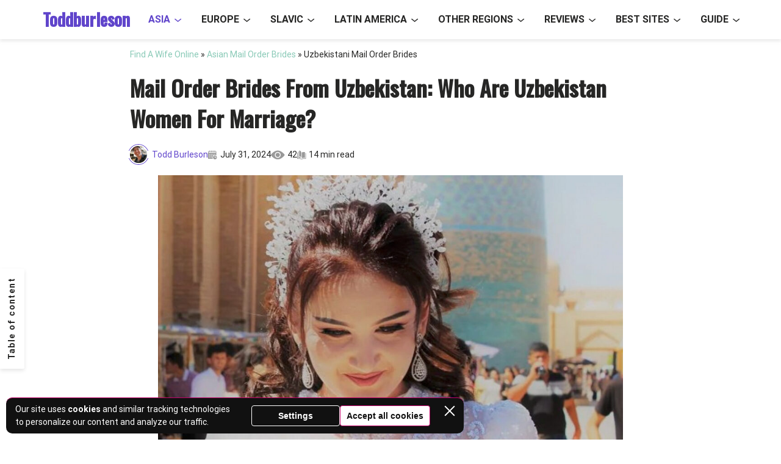

--- FILE ---
content_type: text/html; charset=UTF-8
request_url: https://toddburleson.com/asian-mail-order-bride/uzbekistan/
body_size: 34559
content:
<!doctype html>
<html lang="en-US">
<head>
    <meta charset="UTF-8">
    <meta name="viewport" content="width=device-width, initial-scale=1.0, minimum-scale=1.0">

    <meta name='robots' content='index, follow, max-image-preview:large, max-snippet:-1, max-video-preview:-1' />
	<style>img:is([sizes="auto" i], [sizes^="auto," i]) { contain-intrinsic-size: 3000px 1500px }</style>
	
	<!-- This site is optimized with the Yoast SEO plugin v26.8 - https://yoast.com/product/yoast-seo-wordpress/ -->
	<title>Uzbekistan Girl For Marriage Will Make An Ideal Uzbek Bride</title>
	<meta name="description" content="Interested in single Uzbekistan girls? Read on and learn what makes an Uzbekistan mail order bride stand out and how to meet single Uzbekistan girls online." />
	<link rel="canonical" href="https://toddburleson.com/asian-mail-order-bride/uzbekistan/" />
	<meta property="og:locale" content="en_US" />
	<meta property="og:type" content="article" />
	<meta property="og:title" content="Uzbekistan Girl For Marriage Will Make An Ideal Uzbek Bride" />
	<meta property="og:description" content="Interested in single Uzbekistan girls? Read on and learn what makes an Uzbekistan mail order bride stand out and how to meet single Uzbekistan girls online." />
	<meta property="og:url" content="https://toddburleson.com/asian-mail-order-bride/uzbekistan/" />
	<meta property="og:site_name" content="Toddburleson" />
	<meta property="article:published_time" content="2020-03-06T08:25:42+00:00" />
	<meta property="article:modified_time" content="2024-07-31T08:38:03+00:00" />
	<meta property="og:image" content="https://toddburleson.com/wp-content/uploads/2022/09/Uzbekistan-bride.jpg" />
	<meta property="og:image:width" content="1080" />
	<meta property="og:image:height" content="715" />
	<meta property="og:image:type" content="image/jpeg" />
	<meta name="author" content="Todd Burleson" />
	<meta name="twitter:card" content="summary_large_image" />
	<meta name="twitter:label1" content="Written by" />
	<meta name="twitter:data1" content="Todd Burleson" />
	<meta name="twitter:label2" content="Est. reading time" />
	<meta name="twitter:data2" content="13 minutes" />
	<script type="application/ld+json" class="yoast-schema-graph">{"@context":"https://schema.org","@graph":[{"@type":"Article","@id":"https://toddburleson.com/asian-mail-order-bride/uzbekistan/#article","isPartOf":{"@id":"https://toddburleson.com/asian-mail-order-bride/uzbekistan/"},"author":{"name":"Todd Burleson","@id":"https://toddburleson.com/#/schema/person/be09e0cdcc2e4fa6b02ade69ffe84d4d"},"headline":"Mail Order Brides From Uzbekistan: Who Are Uzbekistan Women For Marriage?","datePublished":"2020-03-06T08:25:42+00:00","dateModified":"2024-07-31T08:38:03+00:00","mainEntityOfPage":{"@id":"https://toddburleson.com/asian-mail-order-bride/uzbekistan/"},"wordCount":2659,"publisher":{"@id":"https://toddburleson.com/#/schema/person/be09e0cdcc2e4fa6b02ade69ffe84d4d"},"image":{"@id":"https://toddburleson.com/asian-mail-order-bride/uzbekistan/#primaryimage"},"thumbnailUrl":"https://toddburleson.com/wp-content/uploads/2022/09/Uzbekistan-bride.jpg","articleSection":["Asian Mail Order Brides: What Makes Asian Bride Special?"],"inLanguage":"en-US"},{"@type":"WebPage","@id":"https://toddburleson.com/asian-mail-order-bride/uzbekistan/","url":"https://toddburleson.com/asian-mail-order-bride/uzbekistan/","name":"Uzbekistan Girl For Marriage Will Make An Ideal Uzbek Bride","isPartOf":{"@id":"https://toddburleson.com/#website"},"primaryImageOfPage":{"@id":"https://toddburleson.com/asian-mail-order-bride/uzbekistan/#primaryimage"},"image":{"@id":"https://toddburleson.com/asian-mail-order-bride/uzbekistan/#primaryimage"},"thumbnailUrl":"https://toddburleson.com/wp-content/uploads/2022/09/Uzbekistan-bride.jpg","datePublished":"2020-03-06T08:25:42+00:00","dateModified":"2024-07-31T08:38:03+00:00","description":"Interested in single Uzbekistan girls? Read on and learn what makes an Uzbekistan mail order bride stand out and how to meet single Uzbekistan girls online.","breadcrumb":{"@id":"https://toddburleson.com/asian-mail-order-bride/uzbekistan/#breadcrumb"},"inLanguage":"en-US","potentialAction":[{"@type":"ReadAction","target":["https://toddburleson.com/asian-mail-order-bride/uzbekistan/"]}]},{"@type":"ImageObject","inLanguage":"en-US","@id":"https://toddburleson.com/asian-mail-order-bride/uzbekistan/#primaryimage","url":"https://toddburleson.com/wp-content/uploads/2022/09/Uzbekistan-bride.jpg","contentUrl":"https://toddburleson.com/wp-content/uploads/2022/09/Uzbekistan-bride.jpg","width":1080,"height":715,"caption":"Uzbekistan-bride"},{"@type":"BreadcrumbList","@id":"https://toddburleson.com/asian-mail-order-bride/uzbekistan/#breadcrumb","itemListElement":[{"@type":"ListItem","position":1,"name":"Find A Wife Online","item":"https://toddburleson.com/"},{"@type":"ListItem","position":2,"name":"Asian Mail Order Brides","item":"https://toddburleson.com/asian-mail-order-bride/"},{"@type":"ListItem","position":3,"name":"Uzbekistani Mail Order Brides"}]},{"@type":"WebSite","@id":"https://toddburleson.com/#website","url":"https://toddburleson.com/","name":"Toddburleson","description":"","publisher":{"@id":"https://toddburleson.com/#/schema/person/be09e0cdcc2e4fa6b02ade69ffe84d4d"},"alternateName":"Foreign Wife Finder","potentialAction":[{"@type":"SearchAction","target":{"@type":"EntryPoint","urlTemplate":"https://toddburleson.com/?s={search_term_string}"},"query-input":{"@type":"PropertyValueSpecification","valueRequired":true,"valueName":"search_term_string"}}],"inLanguage":"en-US"},{"@type":["Person","Organization"],"@id":"https://toddburleson.com/#/schema/person/be09e0cdcc2e4fa6b02ade69ffe84d4d","name":"Todd Burleson","image":{"@type":"ImageObject","inLanguage":"en-US","@id":"https://toddburleson.com/#/schema/person/image/","url":"https://toddburleson.com/wp-content/uploads/2024/05/todd.webp","contentUrl":"https://toddburleson.com/wp-content/uploads/2024/05/todd.webp","width":300,"height":197,"caption":"Todd Burleson"},"logo":{"@id":"https://toddburleson.com/#/schema/person/image/"},"description":"Hey, I'm Todd Burleson. I've been working as a dating coach for 7 years, and I absolutely love what I do. Traveling the world and helping people find love across different cultures is my passion.","sameAs":["https://medium.com/@toddburleson4"],"url":"https://toddburleson.com/author/todd-burleson/"},{"@type":"HowTo","@id":"https://toddburleson.com/asian-mail-order-bride/uzbekistan/#howto-1","name":"Mail Order Brides From Uzbekistan: Who Are Uzbekistan Women For Marriage?","mainEntityOfPage":{"@id":"https://toddburleson.com/asian-mail-order-bride/uzbekistan/#article"},"description":"The procedure of finding Uzbekistan girls for marriage online usually involves several steps.","totalTime":"P7DT0H0M","step":[{"@type":"HowToStep","url":"https://toddburleson.com/asian-mail-order-bride/uzbekistan/#how-to-step-1690216612337","name":"Find a legit website with Uzbek brides","itemListElement":[{"@type":"HowToDirection","text":"It’s important to choose a reputable and trustworthy site to feel secure and achieve your romantic goal."}]},{"@type":"HowToStep","url":"https://toddburleson.com/asian-mail-order-bride/uzbekistan/#how-to-step-1690216641213","name":"Create an account","itemListElement":[{"@type":"HowToDirection","text":"After signing up for a dating site with your email, you may be asked to verify your account with your phone number and fill out a questionnaire. It will make it easier for you to find Uzbek girls online using the in-built matching algorithm."}]},{"@type":"HowToStep","url":"https://toddburleson.com/asian-mail-order-bride/uzbekistan/#how-to-step-1690216654795","name":"Take advantage of the search engine","itemListElement":[{"@type":"HowToDirection","text":"Specify what qualities and features you’d like to see in your potential match to sort out Uzbek girls in your taste."}]},{"@type":"HowToStep","url":"https://toddburleson.com/asian-mail-order-bride/uzbekistan/#how-to-step-1690216668591","name":"Communicate and learn more about girls","itemListElement":[{"@type":"HowToDirection","text":"Initiate conversations and respond to messages of women who show interest in you to feel who can steal your heart."}]}],"inLanguage":"en-US"}]}</script>
	<!-- / Yoast SEO plugin. -->


<style>
@font-face{font-family:'Oswald';font-style:normal;font-weight:500;font-display:swap;src:url(https://fonts.gstatic.com/l/font?kit=TK3_WkUHHAIjg75cFRf3bXL8LICs18NvsUtiYySUhiCnAxTV&skey=653237e53512d0de&v=v57) format('woff');unicode-range:U+0460-052F, U+1C80-1C8A, U+20B4, U+2DE0-2DFF, U+A640-A69F, U+FE2E-FE2F}@font-face{font-family:'Oswald';font-style:normal;font-weight:500;font-display:swap;src:url(https://fonts.gstatic.com/l/font?kit=TK3_WkUHHAIjg75cFRf3bXL8LICs18NvsUJiYySUhiCnAxTV&skey=653237e53512d0de&v=v57) format('woff');unicode-range:U+0301, U+0400-045F, U+0490-0491, U+04B0-04B1, U+2116}@font-face{font-family:'Oswald';font-style:normal;font-weight:500;font-display:swap;src:url(https://fonts.gstatic.com/l/font?kit=TK3_WkUHHAIjg75cFRf3bXL8LICs18NvsUliYySUhiCnAxTV&skey=653237e53512d0de&v=v57) format('woff');unicode-range:U+0102-0103, U+0110-0111, U+0128-0129, U+0168-0169, U+01A0-01A1, U+01AF-01B0, U+0300-0301, U+0303-0304, U+0308-0309, U+0323, U+0329, U+1EA0-1EF9, U+20AB}@font-face{font-family:'Oswald';font-style:normal;font-weight:500;font-display:swap;src:url(https://fonts.gstatic.com/l/font?kit=TK3_WkUHHAIjg75cFRf3bXL8LICs18NvsUhiYySUhiCnAxTV&skey=653237e53512d0de&v=v57) format('woff');unicode-range:U+0100-02BA, U+02BD-02C5, U+02C7-02CC, U+02CE-02D7, U+02DD-02FF, U+0304, U+0308, U+0329, U+1D00-1DBF, U+1E00-1E9F, U+1EF2-1EFF, U+2020, U+20A0-20AB, U+20AD-20C0, U+2113, U+2C60-2C7F, U+A720-A7FF}@font-face{font-family:'Oswald';font-style:normal;font-weight:500;font-display:swap;src:url(https://fonts.gstatic.com/l/font?kit=TK3_WkUHHAIjg75cFRf3bXL8LICs18NvsUZiYySUhiCnAw&skey=653237e53512d0de&v=v57) format('woff');unicode-range:U+0000-00FF, U+0131, U+0152-0153, U+02BB-02BC, U+02C6, U+02DA, U+02DC, U+0304, U+0308, U+0329, U+2000-206F, U+20AC, U+2122, U+2191, U+2193, U+2212, U+2215, U+FEFF, U+FFFD}@font-face{font-family:'Roboto';font-style:normal;font-weight:300;font-stretch:normal;font-display:swap;src:url(https://fonts.gstatic.com/l/font?kit=KFOMCnqEu92Fr1ME7kSn66aGLdTylUAMQXC89YmC2DPNWuaabVmZiAz0klQm_20O0g&skey=a0a0114a1dcab3ac&v=v50) format('woff');unicode-range:U+0460-052F, U+1C80-1C8A, U+20B4, U+2DE0-2DFF, U+A640-A69F, U+FE2E-FE2F}@font-face{font-family:'Roboto';font-style:normal;font-weight:300;font-stretch:normal;font-display:swap;src:url(https://fonts.gstatic.com/l/font?kit=KFOMCnqEu92Fr1ME7kSn66aGLdTylUAMQXC89YmC2DPNWuaabVmQiAz0klQm_20O0g&skey=a0a0114a1dcab3ac&v=v50) format('woff');unicode-range:U+0301, U+0400-045F, U+0490-0491, U+04B0-04B1, U+2116}@font-face{font-family:'Roboto';font-style:normal;font-weight:300;font-stretch:normal;font-display:swap;src:url(https://fonts.gstatic.com/l/font?kit=KFOMCnqEu92Fr1ME7kSn66aGLdTylUAMQXC89YmC2DPNWuaabVmYiAz0klQm_20O0g&skey=a0a0114a1dcab3ac&v=v50) format('woff');unicode-range:U+1F00-1FFF}@font-face{font-family:'Roboto';font-style:normal;font-weight:300;font-stretch:normal;font-display:swap;src:url(https://fonts.gstatic.com/l/font?kit=KFOMCnqEu92Fr1ME7kSn66aGLdTylUAMQXC89YmC2DPNWuaabVmXiAz0klQm_20O0g&skey=a0a0114a1dcab3ac&v=v50) format('woff');unicode-range:U+0370-0377, U+037A-037F, U+0384-038A, U+038C, U+038E-03A1, U+03A3-03FF}@font-face{font-family:'Roboto';font-style:normal;font-weight:300;font-stretch:normal;font-display:swap;src:url(https://fonts.gstatic.com/l/font?kit=KFOMCnqEu92Fr1ME7kSn66aGLdTylUAMQXC89YmC2DPNWuaabVnoiAz0klQm_20O0g&skey=a0a0114a1dcab3ac&v=v50) format('woff');unicode-range:U+0302-0303, U+0305, U+0307-0308, U+0310, U+0312, U+0315, U+031A, U+0326-0327, U+032C, U+032F-0330, U+0332-0333, U+0338, U+033A, U+0346, U+034D, U+0391-03A1, U+03A3-03A9, U+03B1-03C9, U+03D1, U+03D5-03D6, U+03F0-03F1, U+03F4-03F5, U+2016-2017, U+2034-2038, U+203C, U+2040, U+2043, U+2047, U+2050, U+2057, U+205F, U+2070-2071, U+2074-208E, U+2090-209C, U+20D0-20DC, U+20E1, U+20E5-20EF, U+2100-2112, U+2114-2115, U+2117-2121, U+2123-214F, U+2190, U+2192, U+2194-21AE, U+21B0-21E5, U+21F1-21F2, U+21F4-2211, U+2213-2214, U+2216-22FF, U+2308-230B, U+2310, U+2319, U+231C-2321, U+2336-237A, U+237C, U+2395, U+239B-23B7, U+23D0, U+23DC-23E1, U+2474-2475, U+25AF, U+25B3, U+25B7, U+25BD, U+25C1, U+25CA, U+25CC, U+25FB, U+266D-266F, U+27C0-27FF, U+2900-2AFF, U+2B0E-2B11, U+2B30-2B4C, U+2BFE, U+3030, U+FF5B, U+FF5D, U+1D400-1D7FF, U+1EE00-1EEFF}@font-face{font-family:'Roboto';font-style:normal;font-weight:300;font-stretch:normal;font-display:swap;src:url(https://fonts.gstatic.com/l/font?kit=KFOMCnqEu92Fr1ME7kSn66aGLdTylUAMQXC89YmC2DPNWuaabVn6iAz0klQm_20O0g&skey=a0a0114a1dcab3ac&v=v50) format('woff');unicode-range:U+0001-000C, U+000E-001F, U+007F-009F, U+20DD-20E0, U+20E2-20E4, U+2150-218F, U+2190, U+2192, U+2194-2199, U+21AF, U+21E6-21F0, U+21F3, U+2218-2219, U+2299, U+22C4-22C6, U+2300-243F, U+2440-244A, U+2460-24FF, U+25A0-27BF, U+2800-28FF, U+2921-2922, U+2981, U+29BF, U+29EB, U+2B00-2BFF, U+4DC0-4DFF, U+FFF9-FFFB, U+10140-1018E, U+10190-1019C, U+101A0, U+101D0-101FD, U+102E0-102FB, U+10E60-10E7E, U+1D2C0-1D2D3, U+1D2E0-1D37F, U+1F000-1F0FF, U+1F100-1F1AD, U+1F1E6-1F1FF, U+1F30D-1F30F, U+1F315, U+1F31C, U+1F31E, U+1F320-1F32C, U+1F336, U+1F378, U+1F37D, U+1F382, U+1F393-1F39F, U+1F3A7-1F3A8, U+1F3AC-1F3AF, U+1F3C2, U+1F3C4-1F3C6, U+1F3CA-1F3CE, U+1F3D4-1F3E0, U+1F3ED, U+1F3F1-1F3F3, U+1F3F5-1F3F7, U+1F408, U+1F415, U+1F41F, U+1F426, U+1F43F, U+1F441-1F442, U+1F444, U+1F446-1F449, U+1F44C-1F44E, U+1F453, U+1F46A, U+1F47D, U+1F4A3, U+1F4B0, U+1F4B3, U+1F4B9, U+1F4BB, U+1F4BF, U+1F4C8-1F4CB, U+1F4D6, U+1F4DA, U+1F4DF, U+1F4E3-1F4E6, U+1F4EA-1F4ED, U+1F4F7, U+1F4F9-1F4FB, U+1F4FD-1F4FE, U+1F503, U+1F507-1F50B, U+1F50D, U+1F512-1F513, U+1F53E-1F54A, U+1F54F-1F5FA, U+1F610, U+1F650-1F67F, U+1F687, U+1F68D, U+1F691, U+1F694, U+1F698, U+1F6AD, U+1F6B2, U+1F6B9-1F6BA, U+1F6BC, U+1F6C6-1F6CF, U+1F6D3-1F6D7, U+1F6E0-1F6EA, U+1F6F0-1F6F3, U+1F6F7-1F6FC, U+1F700-1F7FF, U+1F800-1F80B, U+1F810-1F847, U+1F850-1F859, U+1F860-1F887, U+1F890-1F8AD, U+1F8B0-1F8BB, U+1F8C0-1F8C1, U+1F900-1F90B, U+1F93B, U+1F946, U+1F984, U+1F996, U+1F9E9, U+1FA00-1FA6F, U+1FA70-1FA7C, U+1FA80-1FA89, U+1FA8F-1FAC6, U+1FACE-1FADC, U+1FADF-1FAE9, U+1FAF0-1FAF8, U+1FB00-1FBFF}@font-face{font-family:'Roboto';font-style:normal;font-weight:300;font-stretch:normal;font-display:swap;src:url(https://fonts.gstatic.com/l/font?kit=KFOMCnqEu92Fr1ME7kSn66aGLdTylUAMQXC89YmC2DPNWuaabVmbiAz0klQm_20O0g&skey=a0a0114a1dcab3ac&v=v50) format('woff');unicode-range:U+0102-0103, U+0110-0111, U+0128-0129, U+0168-0169, U+01A0-01A1, U+01AF-01B0, U+0300-0301, U+0303-0304, U+0308-0309, U+0323, U+0329, U+1EA0-1EF9, U+20AB}@font-face{font-family:'Roboto';font-style:normal;font-weight:300;font-stretch:normal;font-display:swap;src:url(https://fonts.gstatic.com/l/font?kit=KFOMCnqEu92Fr1ME7kSn66aGLdTylUAMQXC89YmC2DPNWuaabVmaiAz0klQm_20O0g&skey=a0a0114a1dcab3ac&v=v50) format('woff');unicode-range:U+0100-02BA, U+02BD-02C5, U+02C7-02CC, U+02CE-02D7, U+02DD-02FF, U+0304, U+0308, U+0329, U+1D00-1DBF, U+1E00-1E9F, U+1EF2-1EFF, U+2020, U+20A0-20AB, U+20AD-20C0, U+2113, U+2C60-2C7F, U+A720-A7FF}@font-face{font-family:'Roboto';font-style:normal;font-weight:300;font-stretch:normal;font-display:swap;src:url(https://fonts.gstatic.com/l/font?kit=KFOMCnqEu92Fr1ME7kSn66aGLdTylUAMQXC89YmC2DPNWuaabVmUiAz0klQm_20&skey=a0a0114a1dcab3ac&v=v50) format('woff');unicode-range:U+0000-00FF, U+0131, U+0152-0153, U+02BB-02BC, U+02C6, U+02DA, U+02DC, U+0304, U+0308, U+0329, U+2000-206F, U+20AC, U+2122, U+2191, U+2193, U+2212, U+2215, U+FEFF, U+FFFD}@font-face{font-family:'Roboto';font-style:normal;font-weight:400;font-stretch:normal;font-display:swap;src:url(https://fonts.gstatic.com/l/font?kit=KFOMCnqEu92Fr1ME7kSn66aGLdTylUAMQXC89YmC2DPNWubEbVmZiAz0klQm_20O0g&skey=a0a0114a1dcab3ac&v=v50) format('woff');unicode-range:U+0460-052F, U+1C80-1C8A, U+20B4, U+2DE0-2DFF, U+A640-A69F, U+FE2E-FE2F}@font-face{font-family:'Roboto';font-style:normal;font-weight:400;font-stretch:normal;font-display:swap;src:url(https://fonts.gstatic.com/l/font?kit=KFOMCnqEu92Fr1ME7kSn66aGLdTylUAMQXC89YmC2DPNWubEbVmQiAz0klQm_20O0g&skey=a0a0114a1dcab3ac&v=v50) format('woff');unicode-range:U+0301, U+0400-045F, U+0490-0491, U+04B0-04B1, U+2116}@font-face{font-family:'Roboto';font-style:normal;font-weight:400;font-stretch:normal;font-display:swap;src:url(https://fonts.gstatic.com/l/font?kit=KFOMCnqEu92Fr1ME7kSn66aGLdTylUAMQXC89YmC2DPNWubEbVmYiAz0klQm_20O0g&skey=a0a0114a1dcab3ac&v=v50) format('woff');unicode-range:U+1F00-1FFF}@font-face{font-family:'Roboto';font-style:normal;font-weight:400;font-stretch:normal;font-display:swap;src:url(https://fonts.gstatic.com/l/font?kit=KFOMCnqEu92Fr1ME7kSn66aGLdTylUAMQXC89YmC2DPNWubEbVmXiAz0klQm_20O0g&skey=a0a0114a1dcab3ac&v=v50) format('woff');unicode-range:U+0370-0377, U+037A-037F, U+0384-038A, U+038C, U+038E-03A1, U+03A3-03FF}@font-face{font-family:'Roboto';font-style:normal;font-weight:400;font-stretch:normal;font-display:swap;src:url(https://fonts.gstatic.com/l/font?kit=KFOMCnqEu92Fr1ME7kSn66aGLdTylUAMQXC89YmC2DPNWubEbVnoiAz0klQm_20O0g&skey=a0a0114a1dcab3ac&v=v50) format('woff');unicode-range:U+0302-0303, U+0305, U+0307-0308, U+0310, U+0312, U+0315, U+031A, U+0326-0327, U+032C, U+032F-0330, U+0332-0333, U+0338, U+033A, U+0346, U+034D, U+0391-03A1, U+03A3-03A9, U+03B1-03C9, U+03D1, U+03D5-03D6, U+03F0-03F1, U+03F4-03F5, U+2016-2017, U+2034-2038, U+203C, U+2040, U+2043, U+2047, U+2050, U+2057, U+205F, U+2070-2071, U+2074-208E, U+2090-209C, U+20D0-20DC, U+20E1, U+20E5-20EF, U+2100-2112, U+2114-2115, U+2117-2121, U+2123-214F, U+2190, U+2192, U+2194-21AE, U+21B0-21E5, U+21F1-21F2, U+21F4-2211, U+2213-2214, U+2216-22FF, U+2308-230B, U+2310, U+2319, U+231C-2321, U+2336-237A, U+237C, U+2395, U+239B-23B7, U+23D0, U+23DC-23E1, U+2474-2475, U+25AF, U+25B3, U+25B7, U+25BD, U+25C1, U+25CA, U+25CC, U+25FB, U+266D-266F, U+27C0-27FF, U+2900-2AFF, U+2B0E-2B11, U+2B30-2B4C, U+2BFE, U+3030, U+FF5B, U+FF5D, U+1D400-1D7FF, U+1EE00-1EEFF}@font-face{font-family:'Roboto';font-style:normal;font-weight:400;font-stretch:normal;font-display:swap;src:url(https://fonts.gstatic.com/l/font?kit=KFOMCnqEu92Fr1ME7kSn66aGLdTylUAMQXC89YmC2DPNWubEbVn6iAz0klQm_20O0g&skey=a0a0114a1dcab3ac&v=v50) format('woff');unicode-range:U+0001-000C, U+000E-001F, U+007F-009F, U+20DD-20E0, U+20E2-20E4, U+2150-218F, U+2190, U+2192, U+2194-2199, U+21AF, U+21E6-21F0, U+21F3, U+2218-2219, U+2299, U+22C4-22C6, U+2300-243F, U+2440-244A, U+2460-24FF, U+25A0-27BF, U+2800-28FF, U+2921-2922, U+2981, U+29BF, U+29EB, U+2B00-2BFF, U+4DC0-4DFF, U+FFF9-FFFB, U+10140-1018E, U+10190-1019C, U+101A0, U+101D0-101FD, U+102E0-102FB, U+10E60-10E7E, U+1D2C0-1D2D3, U+1D2E0-1D37F, U+1F000-1F0FF, U+1F100-1F1AD, U+1F1E6-1F1FF, U+1F30D-1F30F, U+1F315, U+1F31C, U+1F31E, U+1F320-1F32C, U+1F336, U+1F378, U+1F37D, U+1F382, U+1F393-1F39F, U+1F3A7-1F3A8, U+1F3AC-1F3AF, U+1F3C2, U+1F3C4-1F3C6, U+1F3CA-1F3CE, U+1F3D4-1F3E0, U+1F3ED, U+1F3F1-1F3F3, U+1F3F5-1F3F7, U+1F408, U+1F415, U+1F41F, U+1F426, U+1F43F, U+1F441-1F442, U+1F444, U+1F446-1F449, U+1F44C-1F44E, U+1F453, U+1F46A, U+1F47D, U+1F4A3, U+1F4B0, U+1F4B3, U+1F4B9, U+1F4BB, U+1F4BF, U+1F4C8-1F4CB, U+1F4D6, U+1F4DA, U+1F4DF, U+1F4E3-1F4E6, U+1F4EA-1F4ED, U+1F4F7, U+1F4F9-1F4FB, U+1F4FD-1F4FE, U+1F503, U+1F507-1F50B, U+1F50D, U+1F512-1F513, U+1F53E-1F54A, U+1F54F-1F5FA, U+1F610, U+1F650-1F67F, U+1F687, U+1F68D, U+1F691, U+1F694, U+1F698, U+1F6AD, U+1F6B2, U+1F6B9-1F6BA, U+1F6BC, U+1F6C6-1F6CF, U+1F6D3-1F6D7, U+1F6E0-1F6EA, U+1F6F0-1F6F3, U+1F6F7-1F6FC, U+1F700-1F7FF, U+1F800-1F80B, U+1F810-1F847, U+1F850-1F859, U+1F860-1F887, U+1F890-1F8AD, U+1F8B0-1F8BB, U+1F8C0-1F8C1, U+1F900-1F90B, U+1F93B, U+1F946, U+1F984, U+1F996, U+1F9E9, U+1FA00-1FA6F, U+1FA70-1FA7C, U+1FA80-1FA89, U+1FA8F-1FAC6, U+1FACE-1FADC, U+1FADF-1FAE9, U+1FAF0-1FAF8, U+1FB00-1FBFF}@font-face{font-family:'Roboto';font-style:normal;font-weight:400;font-stretch:normal;font-display:swap;src:url(https://fonts.gstatic.com/l/font?kit=KFOMCnqEu92Fr1ME7kSn66aGLdTylUAMQXC89YmC2DPNWubEbVmbiAz0klQm_20O0g&skey=a0a0114a1dcab3ac&v=v50) format('woff');unicode-range:U+0102-0103, U+0110-0111, U+0128-0129, U+0168-0169, U+01A0-01A1, U+01AF-01B0, U+0300-0301, U+0303-0304, U+0308-0309, U+0323, U+0329, U+1EA0-1EF9, U+20AB}@font-face{font-family:'Roboto';font-style:normal;font-weight:400;font-stretch:normal;font-display:swap;src:url(https://fonts.gstatic.com/l/font?kit=KFOMCnqEu92Fr1ME7kSn66aGLdTylUAMQXC89YmC2DPNWubEbVmaiAz0klQm_20O0g&skey=a0a0114a1dcab3ac&v=v50) format('woff');unicode-range:U+0100-02BA, U+02BD-02C5, U+02C7-02CC, U+02CE-02D7, U+02DD-02FF, U+0304, U+0308, U+0329, U+1D00-1DBF, U+1E00-1E9F, U+1EF2-1EFF, U+2020, U+20A0-20AB, U+20AD-20C0, U+2113, U+2C60-2C7F, U+A720-A7FF}@font-face{font-family:'Roboto';font-style:normal;font-weight:400;font-stretch:normal;font-display:swap;src:url(https://fonts.gstatic.com/l/font?kit=KFOMCnqEu92Fr1ME7kSn66aGLdTylUAMQXC89YmC2DPNWubEbVmUiAz0klQm_20&skey=a0a0114a1dcab3ac&v=v50) format('woff');unicode-range:U+0000-00FF, U+0131, U+0152-0153, U+02BB-02BC, U+02C6, U+02DA, U+02DC, U+0304, U+0308, U+0329, U+2000-206F, U+20AC, U+2122, U+2191, U+2193, U+2212, U+2215, U+FEFF, U+FFFD}@font-face{font-family:'Roboto';font-style:normal;font-weight:700;font-stretch:normal;font-display:swap;src:url(https://fonts.gstatic.com/l/font?kit=KFOMCnqEu92Fr1ME7kSn66aGLdTylUAMQXC89YmC2DPNWuYjalmZiAz0klQm_20O0g&skey=a0a0114a1dcab3ac&v=v50) format('woff');unicode-range:U+0460-052F, U+1C80-1C8A, U+20B4, U+2DE0-2DFF, U+A640-A69F, U+FE2E-FE2F}@font-face{font-family:'Roboto';font-style:normal;font-weight:700;font-stretch:normal;font-display:swap;src:url(https://fonts.gstatic.com/l/font?kit=KFOMCnqEu92Fr1ME7kSn66aGLdTylUAMQXC89YmC2DPNWuYjalmQiAz0klQm_20O0g&skey=a0a0114a1dcab3ac&v=v50) format('woff');unicode-range:U+0301, U+0400-045F, U+0490-0491, U+04B0-04B1, U+2116}@font-face{font-family:'Roboto';font-style:normal;font-weight:700;font-stretch:normal;font-display:swap;src:url(https://fonts.gstatic.com/l/font?kit=KFOMCnqEu92Fr1ME7kSn66aGLdTylUAMQXC89YmC2DPNWuYjalmYiAz0klQm_20O0g&skey=a0a0114a1dcab3ac&v=v50) format('woff');unicode-range:U+1F00-1FFF}@font-face{font-family:'Roboto';font-style:normal;font-weight:700;font-stretch:normal;font-display:swap;src:url(https://fonts.gstatic.com/l/font?kit=KFOMCnqEu92Fr1ME7kSn66aGLdTylUAMQXC89YmC2DPNWuYjalmXiAz0klQm_20O0g&skey=a0a0114a1dcab3ac&v=v50) format('woff');unicode-range:U+0370-0377, U+037A-037F, U+0384-038A, U+038C, U+038E-03A1, U+03A3-03FF}@font-face{font-family:'Roboto';font-style:normal;font-weight:700;font-stretch:normal;font-display:swap;src:url(https://fonts.gstatic.com/l/font?kit=KFOMCnqEu92Fr1ME7kSn66aGLdTylUAMQXC89YmC2DPNWuYjalnoiAz0klQm_20O0g&skey=a0a0114a1dcab3ac&v=v50) format('woff');unicode-range:U+0302-0303, U+0305, U+0307-0308, U+0310, U+0312, U+0315, U+031A, U+0326-0327, U+032C, U+032F-0330, U+0332-0333, U+0338, U+033A, U+0346, U+034D, U+0391-03A1, U+03A3-03A9, U+03B1-03C9, U+03D1, U+03D5-03D6, U+03F0-03F1, U+03F4-03F5, U+2016-2017, U+2034-2038, U+203C, U+2040, U+2043, U+2047, U+2050, U+2057, U+205F, U+2070-2071, U+2074-208E, U+2090-209C, U+20D0-20DC, U+20E1, U+20E5-20EF, U+2100-2112, U+2114-2115, U+2117-2121, U+2123-214F, U+2190, U+2192, U+2194-21AE, U+21B0-21E5, U+21F1-21F2, U+21F4-2211, U+2213-2214, U+2216-22FF, U+2308-230B, U+2310, U+2319, U+231C-2321, U+2336-237A, U+237C, U+2395, U+239B-23B7, U+23D0, U+23DC-23E1, U+2474-2475, U+25AF, U+25B3, U+25B7, U+25BD, U+25C1, U+25CA, U+25CC, U+25FB, U+266D-266F, U+27C0-27FF, U+2900-2AFF, U+2B0E-2B11, U+2B30-2B4C, U+2BFE, U+3030, U+FF5B, U+FF5D, U+1D400-1D7FF, U+1EE00-1EEFF}@font-face{font-family:'Roboto';font-style:normal;font-weight:700;font-stretch:normal;font-display:swap;src:url(https://fonts.gstatic.com/l/font?kit=KFOMCnqEu92Fr1ME7kSn66aGLdTylUAMQXC89YmC2DPNWuYjaln6iAz0klQm_20O0g&skey=a0a0114a1dcab3ac&v=v50) format('woff');unicode-range:U+0001-000C, U+000E-001F, U+007F-009F, U+20DD-20E0, U+20E2-20E4, U+2150-218F, U+2190, U+2192, U+2194-2199, U+21AF, U+21E6-21F0, U+21F3, U+2218-2219, U+2299, U+22C4-22C6, U+2300-243F, U+2440-244A, U+2460-24FF, U+25A0-27BF, U+2800-28FF, U+2921-2922, U+2981, U+29BF, U+29EB, U+2B00-2BFF, U+4DC0-4DFF, U+FFF9-FFFB, U+10140-1018E, U+10190-1019C, U+101A0, U+101D0-101FD, U+102E0-102FB, U+10E60-10E7E, U+1D2C0-1D2D3, U+1D2E0-1D37F, U+1F000-1F0FF, U+1F100-1F1AD, U+1F1E6-1F1FF, U+1F30D-1F30F, U+1F315, U+1F31C, U+1F31E, U+1F320-1F32C, U+1F336, U+1F378, U+1F37D, U+1F382, U+1F393-1F39F, U+1F3A7-1F3A8, U+1F3AC-1F3AF, U+1F3C2, U+1F3C4-1F3C6, U+1F3CA-1F3CE, U+1F3D4-1F3E0, U+1F3ED, U+1F3F1-1F3F3, U+1F3F5-1F3F7, U+1F408, U+1F415, U+1F41F, U+1F426, U+1F43F, U+1F441-1F442, U+1F444, U+1F446-1F449, U+1F44C-1F44E, U+1F453, U+1F46A, U+1F47D, U+1F4A3, U+1F4B0, U+1F4B3, U+1F4B9, U+1F4BB, U+1F4BF, U+1F4C8-1F4CB, U+1F4D6, U+1F4DA, U+1F4DF, U+1F4E3-1F4E6, U+1F4EA-1F4ED, U+1F4F7, U+1F4F9-1F4FB, U+1F4FD-1F4FE, U+1F503, U+1F507-1F50B, U+1F50D, U+1F512-1F513, U+1F53E-1F54A, U+1F54F-1F5FA, U+1F610, U+1F650-1F67F, U+1F687, U+1F68D, U+1F691, U+1F694, U+1F698, U+1F6AD, U+1F6B2, U+1F6B9-1F6BA, U+1F6BC, U+1F6C6-1F6CF, U+1F6D3-1F6D7, U+1F6E0-1F6EA, U+1F6F0-1F6F3, U+1F6F7-1F6FC, U+1F700-1F7FF, U+1F800-1F80B, U+1F810-1F847, U+1F850-1F859, U+1F860-1F887, U+1F890-1F8AD, U+1F8B0-1F8BB, U+1F8C0-1F8C1, U+1F900-1F90B, U+1F93B, U+1F946, U+1F984, U+1F996, U+1F9E9, U+1FA00-1FA6F, U+1FA70-1FA7C, U+1FA80-1FA89, U+1FA8F-1FAC6, U+1FACE-1FADC, U+1FADF-1FAE9, U+1FAF0-1FAF8, U+1FB00-1FBFF}@font-face{font-family:'Roboto';font-style:normal;font-weight:700;font-stretch:normal;font-display:swap;src:url(https://fonts.gstatic.com/l/font?kit=KFOMCnqEu92Fr1ME7kSn66aGLdTylUAMQXC89YmC2DPNWuYjalmbiAz0klQm_20O0g&skey=a0a0114a1dcab3ac&v=v50) format('woff');unicode-range:U+0102-0103, U+0110-0111, U+0128-0129, U+0168-0169, U+01A0-01A1, U+01AF-01B0, U+0300-0301, U+0303-0304, U+0308-0309, U+0323, U+0329, U+1EA0-1EF9, U+20AB}@font-face{font-family:'Roboto';font-style:normal;font-weight:700;font-stretch:normal;font-display:swap;src:url(https://fonts.gstatic.com/l/font?kit=KFOMCnqEu92Fr1ME7kSn66aGLdTylUAMQXC89YmC2DPNWuYjalmaiAz0klQm_20O0g&skey=a0a0114a1dcab3ac&v=v50) format('woff');unicode-range:U+0100-02BA, U+02BD-02C5, U+02C7-02CC, U+02CE-02D7, U+02DD-02FF, U+0304, U+0308, U+0329, U+1D00-1DBF, U+1E00-1E9F, U+1EF2-1EFF, U+2020, U+20A0-20AB, U+20AD-20C0, U+2113, U+2C60-2C7F, U+A720-A7FF}@font-face{font-family:'Roboto';font-style:normal;font-weight:700;font-stretch:normal;font-display:swap;src:url(https://fonts.gstatic.com/l/font?kit=KFOMCnqEu92Fr1ME7kSn66aGLdTylUAMQXC89YmC2DPNWuYjalmUiAz0klQm_20&skey=a0a0114a1dcab3ac&v=v50) format('woff');unicode-range:U+0000-00FF, U+0131, U+0152-0153, U+02BB-02BC, U+02C6, U+02DA, U+02DC, U+0304, U+0308, U+0329, U+2000-206F, U+20AC, U+2122, U+2191, U+2193, U+2212, U+2215, U+FEFF, U+FFFD}</style><script>
window._wpemojiSettings = {"baseUrl":"https:\/\/s.w.org\/images\/core\/emoji\/16.0.1\/72x72\/","ext":".png","svgUrl":"https:\/\/s.w.org\/images\/core\/emoji\/16.0.1\/svg\/","svgExt":".svg","source":{"concatemoji":"https:\/\/toddburleson.com\/wp-includes\/js\/wp-emoji-release.min.js?ver=6.8.3"}};
/*! This file is auto-generated */
!function(s,n){var o,i,e;function c(e){try{var t={supportTests:e,timestamp:(new Date).valueOf()};sessionStorage.setItem(o,JSON.stringify(t))}catch(e){}}function p(e,t,n){e.clearRect(0,0,e.canvas.width,e.canvas.height),e.fillText(t,0,0);var t=new Uint32Array(e.getImageData(0,0,e.canvas.width,e.canvas.height).data),a=(e.clearRect(0,0,e.canvas.width,e.canvas.height),e.fillText(n,0,0),new Uint32Array(e.getImageData(0,0,e.canvas.width,e.canvas.height).data));return t.every(function(e,t){return e===a[t]})}function u(e,t){e.clearRect(0,0,e.canvas.width,e.canvas.height),e.fillText(t,0,0);for(var n=e.getImageData(16,16,1,1),a=0;a<n.data.length;a++)if(0!==n.data[a])return!1;return!0}function f(e,t,n,a){switch(t){case"flag":return n(e,"\ud83c\udff3\ufe0f\u200d\u26a7\ufe0f","\ud83c\udff3\ufe0f\u200b\u26a7\ufe0f")?!1:!n(e,"\ud83c\udde8\ud83c\uddf6","\ud83c\udde8\u200b\ud83c\uddf6")&&!n(e,"\ud83c\udff4\udb40\udc67\udb40\udc62\udb40\udc65\udb40\udc6e\udb40\udc67\udb40\udc7f","\ud83c\udff4\u200b\udb40\udc67\u200b\udb40\udc62\u200b\udb40\udc65\u200b\udb40\udc6e\u200b\udb40\udc67\u200b\udb40\udc7f");case"emoji":return!a(e,"\ud83e\udedf")}return!1}function g(e,t,n,a){var r="undefined"!=typeof WorkerGlobalScope&&self instanceof WorkerGlobalScope?new OffscreenCanvas(300,150):s.createElement("canvas"),o=r.getContext("2d",{willReadFrequently:!0}),i=(o.textBaseline="top",o.font="600 32px Arial",{});return e.forEach(function(e){i[e]=t(o,e,n,a)}),i}function t(e){var t=s.createElement("script");t.src=e,t.defer=!0,s.head.appendChild(t)}"undefined"!=typeof Promise&&(o="wpEmojiSettingsSupports",i=["flag","emoji"],n.supports={everything:!0,everythingExceptFlag:!0},e=new Promise(function(e){s.addEventListener("DOMContentLoaded",e,{once:!0})}),new Promise(function(t){var n=function(){try{var e=JSON.parse(sessionStorage.getItem(o));if("object"==typeof e&&"number"==typeof e.timestamp&&(new Date).valueOf()<e.timestamp+604800&&"object"==typeof e.supportTests)return e.supportTests}catch(e){}return null}();if(!n){if("undefined"!=typeof Worker&&"undefined"!=typeof OffscreenCanvas&&"undefined"!=typeof URL&&URL.createObjectURL&&"undefined"!=typeof Blob)try{var e="postMessage("+g.toString()+"("+[JSON.stringify(i),f.toString(),p.toString(),u.toString()].join(",")+"));",a=new Blob([e],{type:"text/javascript"}),r=new Worker(URL.createObjectURL(a),{name:"wpTestEmojiSupports"});return void(r.onmessage=function(e){c(n=e.data),r.terminate(),t(n)})}catch(e){}c(n=g(i,f,p,u))}t(n)}).then(function(e){for(var t in e)n.supports[t]=e[t],n.supports.everything=n.supports.everything&&n.supports[t],"flag"!==t&&(n.supports.everythingExceptFlag=n.supports.everythingExceptFlag&&n.supports[t]);n.supports.everythingExceptFlag=n.supports.everythingExceptFlag&&!n.supports.flag,n.DOMReady=!1,n.readyCallback=function(){n.DOMReady=!0}}).then(function(){return e}).then(function(){var e;n.supports.everything||(n.readyCallback(),(e=n.source||{}).concatemoji?t(e.concatemoji):e.wpemoji&&e.twemoji&&(t(e.twemoji),t(e.wpemoji)))}))}((window,document),window._wpemojiSettings);
</script>

<style id='wp-emoji-styles-inline-css'>

	img.wp-smiley, img.emoji {
		display: inline !important;
		border: none !important;
		box-shadow: none !important;
		height: 1em !important;
		width: 1em !important;
		margin: 0 0.07em !important;
		vertical-align: -0.1em !important;
		background: none !important;
		padding: 0 !important;
	}
</style>
<link rel='stylesheet' id='wp-block-library-css' href='https://toddburleson.com/wp-includes/css/dist/block-library/style.min.css?ver=6.8.3' media='all' />
<style id='classic-theme-styles-inline-css'>
/*! This file is auto-generated */
.wp-block-button__link{color:#fff;background-color:#32373c;border-radius:9999px;box-shadow:none;text-decoration:none;padding:calc(.667em + 2px) calc(1.333em + 2px);font-size:1.125em}.wp-block-file__button{background:#32373c;color:#fff;text-decoration:none}
</style>
<style id='cpm-gutenberg-blocks-table-with-heading-style-inline-css'>
.wp-block-cpm-gutenberg-blocks-table-with-heading.style-1{background-color:rgba(171,184,195,.15);border-color:hsla(0,0%,84%,.3);border-radius:20px;border-width:0!important;box-shadow:5px 5px 20px hsla(0,0%,84%,.3);margin:25px auto;padding:3px}.wp-block-cpm-gutenberg-blocks-table-with-heading.style-1 .cpm-block-heading{border-radius:17px 17px 0 0;color:#90908b;font-size:18px;font-weight:700;line-height:1.2;margin:0;padding:15px 30px}.wp-block-cpm-gutenberg-blocks-table-with-heading.style-1 .cpm-block-heading:after,.wp-block-cpm-gutenberg-blocks-table-with-heading.style-1 .cpm-block-heading:before{display:none}.wp-block-cpm-gutenberg-blocks-table-with-heading.style-1 .cpm-block-heading+.cpm-block-table{border-radius:0 0 17px 17px}.wp-block-cpm-gutenberg-blocks-table-with-heading.style-1 .block-editor-block-list__layout,.wp-block-cpm-gutenberg-blocks-table-with-heading.style-1 .block-editor-inner-blocks{border-color:inherit!important}.wp-block-cpm-gutenberg-blocks-table-with-heading.style-1 .cpm-block-table{background:#fff;border-color:inherit!important;border-radius:17px;box-shadow:none;margin:0!important;padding:5px 24px}.wp-block-cpm-gutenberg-blocks-table-with-heading.style-1 .cpm-block-table.wp-block{border-radius:0 0 17px 17px}.wp-block-cpm-gutenberg-blocks-table-with-heading.style-1 .cpm-block-table table{border-collapse:collapse!important;border-color:inherit!important;border-radius:0;border-width:0!important;box-shadow:none;margin-bottom:0}.wp-block-cpm-gutenberg-blocks-table-with-heading.style-1 .cpm-block-table table tr{background:#fff;border-bottom:1px solid hsla(0,0%,84%,.3);border-color:inherit!important}.wp-block-cpm-gutenberg-blocks-table-with-heading.style-1 .cpm-block-table table tr:after,.wp-block-cpm-gutenberg-blocks-table-with-heading.style-1 .cpm-block-table table tr:before{display:none}.wp-block-cpm-gutenberg-blocks-table-with-heading.style-1 .cpm-block-table table tr th{align-items:center;background-color:#fff!important;border:none!important;display:flex;justify-content:flex-start;text-align:left}.wp-block-cpm-gutenberg-blocks-table-with-heading.style-1 .cpm-block-table table tr td{background-color:#fff!important;border:none!important}.wp-block-cpm-gutenberg-blocks-table-with-heading.style-1 .cpm-block-table table tr:last-of-type{border-bottom:none}.wp-block-cpm-gutenberg-blocks-table-with-heading.style-2{background-color:#ef4726;border-color:#ffe6e1;border-width:0!important;margin:25px auto;padding:1px!important;position:relative}.wp-block-cpm-gutenberg-blocks-table-with-heading.style-2 .block-editor-block-list__layout,.wp-block-cpm-gutenberg-blocks-table-with-heading.style-2 .block-editor-inner-blocks{border-color:inherit!important}.wp-block-cpm-gutenberg-blocks-table-with-heading.style-2 .cpm-block-heading{background-color:#fff;color:#0f1a29;font-size:18px;font-weight:700;line-height:1.2;margin:0;padding:15px 30px}.wp-block-cpm-gutenberg-blocks-table-with-heading.style-2 .cpm-block-heading:after,.wp-block-cpm-gutenberg-blocks-table-with-heading.style-2 .cpm-block-heading:before{display:none}.wp-block-cpm-gutenberg-blocks-table-with-heading.style-2 .cpm-block-heading+.block-editor-inner-blocks .cpm-block-table table tr:first-child,.wp-block-cpm-gutenberg-blocks-table-with-heading.style-2 .cpm-block-heading+.cpm-block-table table tr:first-child{border-top:1px solid;border-color:inherit!important}.wp-block-cpm-gutenberg-blocks-table-with-heading.style-2 .cpm-block-table{background:#fff;border-color:inherit!important;border-radius:0;box-shadow:none;margin:0!important;padding:5px 24px}.wp-block-cpm-gutenberg-blocks-table-with-heading.style-2 .cpm-block-table table{border-collapse:collapse!important;border-color:inherit!important;border-radius:0;border-width:0!important;box-shadow:none;margin-bottom:0}.wp-block-cpm-gutenberg-blocks-table-with-heading.style-2 .cpm-block-table table tr{background:#fff;border:none}.wp-block-cpm-gutenberg-blocks-table-with-heading.style-2 .cpm-block-table table tr:after,.wp-block-cpm-gutenberg-blocks-table-with-heading.style-2 .cpm-block-table table tr:before{display:none}.wp-block-cpm-gutenberg-blocks-table-with-heading.style-2 .cpm-block-table table tr:not(:first-child){border-top:1px solid;border-color:inherit!important}.wp-block-cpm-gutenberg-blocks-table-with-heading.style-2 .cpm-block-table table tr th{align-items:center;background-color:#fff!important;border:none!important;display:flex;justify-content:flex-start;text-align:left}.wp-block-cpm-gutenberg-blocks-table-with-heading.style-2 .cpm-block-table table tr td{background-color:#fff!important;border:none!important}.wp-block-cpm-gutenberg-blocks-table-with-heading .cpm-block-table figcaption{display:none}

</style>
<style id='cpm-gutenberg-blocks-image-with-text-style-inline-css'>
.wp-block-cpm-gutenberg-blocks-image-with-text.style-1{align-items:center;display:flex;flex-direction:column;justify-content:center;margin:30px auto;position:relative}.wp-block-cpm-gutenberg-blocks-image-with-text.style-1.alighwide,.wp-block-cpm-gutenberg-blocks-image-with-text.style-1.alignfull{margin-left:auto!important;margin-right:auto!important;max-width:var(--wp--style--global--content-size,850px)!important;overflow:visible!important;padding-left:0;padding-right:0}@media(max-width:890px){.wp-block-cpm-gutenberg-blocks-image-with-text.style-1.alighwide,.wp-block-cpm-gutenberg-blocks-image-with-text.style-1.alignfull{padding-left:20px;padding-right:20px}}@media(max-width:768px){.wp-block-cpm-gutenberg-blocks-image-with-text.style-1.alighwide,.wp-block-cpm-gutenberg-blocks-image-with-text.style-1.alignfull{padding-left:15px;padding-right:15px}}.wp-block-cpm-gutenberg-blocks-image-with-text.style-1.has-image{padding:50px 0}.wp-block-cpm-gutenberg-blocks-image-with-text.style-1.has-image.cpm-image-position-right{align-items:flex-start}.wp-block-cpm-gutenberg-blocks-image-with-text.style-1.has-image.cpm-image-position-right .cpm-image,.wp-block-cpm-gutenberg-blocks-image-with-text.style-1.has-image.cpm-image-position-right .cpm-image-container{left:auto;right:0}.wp-block-cpm-gutenberg-blocks-image-with-text.style-1.has-image.cpm-image-position-left{align-items:flex-end}.wp-block-cpm-gutenberg-blocks-image-with-text.style-1.has-image.cpm-image-position-left .cpm-delete-btn,.wp-block-cpm-gutenberg-blocks-image-with-text.style-1.has-image.cpm-image-position-left .cpm-image,.wp-block-cpm-gutenberg-blocks-image-with-text.style-1.has-image.cpm-image-position-left .cpm-image-container{left:0;right:auto}.wp-block-cpm-gutenberg-blocks-image-with-text.style-1.has-image.cpm-image-position-left .cpm-text,.wp-block-cpm-gutenberg-blocks-image-with-text.style-1.has-image.cpm-image-position-right .cpm-text{width:60%}.wp-block-cpm-gutenberg-blocks-image-with-text.style-1.has-image.cpm-image-position-left .cpm-image-container,.wp-block-cpm-gutenberg-blocks-image-with-text.style-1.has-image.cpm-image-position-right .cpm-image-container{height:100%;position:absolute;width:50%}.wp-block-cpm-gutenberg-blocks-image-with-text.style-1.has-image.cpm-image-position-left .cpm-image-container .cpm-image-btn .cpm-image,.wp-block-cpm-gutenberg-blocks-image-with-text.style-1.has-image.cpm-image-position-right .cpm-image-container .cpm-image-btn .cpm-image{min-height:100px;width:100%}.wp-block-cpm-gutenberg-blocks-image-with-text.style-1.has-image.cpm-image-position-left .cpm-image,.wp-block-cpm-gutenberg-blocks-image-with-text.style-1.has-image.cpm-image-position-right .cpm-image{position:absolute;top:0;width:50%}.wp-block-cpm-gutenberg-blocks-image-with-text.style-1.has-image.cpm-image-position-bottom .cpm-text{margin:0 0 -50px}.wp-block-cpm-gutenberg-blocks-image-with-text.style-1.has-image.cpm-image-position-top{flex-direction:column-reverse}.wp-block-cpm-gutenberg-blocks-image-with-text.style-1.has-image.cpm-image-position-top .cpm-text{margin:-50px 0 0}.wp-block-cpm-gutenberg-blocks-image-with-text.style-1.has-image.cpm-image-position-top .cpm-delete-btn{bottom:auto;top:0}.wp-block-cpm-gutenberg-blocks-image-with-text.style-1.has-image.cpm-image-position-bottom,.wp-block-cpm-gutenberg-blocks-image-with-text.style-1.has-image.cpm-image-position-top{padding:0}.wp-block-cpm-gutenberg-blocks-image-with-text.style-1.has-image.cpm-image-position-bottom .cpm-text,.wp-block-cpm-gutenberg-blocks-image-with-text.style-1.has-image.cpm-image-position-top .cpm-text{width:90%}.wp-block-cpm-gutenberg-blocks-image-with-text.style-1.has-image.cpm-image-position-bottom .cpm-image,.wp-block-cpm-gutenberg-blocks-image-with-text.style-1.has-image.cpm-image-position-top .cpm-image{max-height:300px}.wp-block-cpm-gutenberg-blocks-image-with-text.style-1.has-image.cpm-image-position-bottom .cpm-image-container,.wp-block-cpm-gutenberg-blocks-image-with-text.style-1.has-image.cpm-image-position-top .cpm-image-container{height:100%;width:100%}.wp-block-cpm-gutenberg-blocks-image-with-text.style-1.has-image.cpm-image-position-bottom .cpm-image-container .cpm-image-btn,.wp-block-cpm-gutenberg-blocks-image-with-text.style-1.has-image.cpm-image-position-top .cpm-image-container .cpm-image-btn{display:block;height:100%;padding:0;width:100%}.wp-block-cpm-gutenberg-blocks-image-with-text.style-1.has-image .cpm-image{border-radius:2px;display:block;height:auto;max-height:100%;-o-object-fit:cover;object-fit:cover;width:100%}.wp-block-cpm-gutenberg-blocks-image-with-text.style-1.has-image .cpm-delete-btn{background:#fff;bottom:0;left:auto;position:absolute;right:0;top:auto}.wp-block-cpm-gutenberg-blocks-image-with-text.style-1.cpm-blocks-editor:not(.has-image).cpm-image-position-bottom .cpm-image-container{margin-top:20px}.wp-block-cpm-gutenberg-blocks-image-with-text.style-1.cpm-blocks-editor:not(.has-image).cpm-image-position-top{flex-direction:column-reverse}.wp-block-cpm-gutenberg-blocks-image-with-text.style-1.cpm-blocks-editor:not(.has-image).cpm-image-position-top .cpm-image-container{margin-bottom:20px}.wp-block-cpm-gutenberg-blocks-image-with-text.style-1.cpm-blocks-editor:not(.has-image).cpm-image-position-left{flex-direction:row-reverse}.wp-block-cpm-gutenberg-blocks-image-with-text.style-1.cpm-blocks-editor:not(.has-image).cpm-image-position-left .cpm-image-container{margin-right:20px}.wp-block-cpm-gutenberg-blocks-image-with-text.style-1.cpm-blocks-editor:not(.has-image).cpm-image-position-right{flex-direction:row}.wp-block-cpm-gutenberg-blocks-image-with-text.style-1.cpm-blocks-editor:not(.has-image).cpm-image-position-right .cpm-image-container{margin-left:20px}.wp-block-cpm-gutenberg-blocks-image-with-text.style-1 .cpm-text{background-color:#fff;border-radius:2px;box-shadow:0 2px 8px hsla(0,0%,47%,.2);box-sizing:border-box;padding:40px 45px;position:relative;width:100%;z-index:1}.wp-block-cpm-gutenberg-blocks-image-with-text.style-1 .cpm-text p{margin-bottom:0;margin-top:0}.wp-block-cpm-gutenberg-blocks-image-with-text.style-1 .cpm-text p:not(:first-child){margin-top:15px}@media(max-width:992px){.wp-block-cpm-gutenberg-blocks-image-with-text.style-1 .cpm-text{padding:30px}}@media(max-width:767px){.wp-block-cpm-gutenberg-blocks-image-with-text.style-1.has-image{padding:0}.wp-block-cpm-gutenberg-blocks-image-with-text.style-1.has-image.cpm-image-position-left,.wp-block-cpm-gutenberg-blocks-image-with-text.style-1.has-image.cpm-image-position-right{flex-direction:column-reverse}.wp-block-cpm-gutenberg-blocks-image-with-text.style-1.has-image.cpm-image-position-left .cpm-image-container,.wp-block-cpm-gutenberg-blocks-image-with-text.style-1.has-image.cpm-image-position-right .cpm-image-container{position:relative;width:100%}.wp-block-cpm-gutenberg-blocks-image-with-text.style-1.has-image.cpm-image-position-left .cpm-image-container .cpm-image-btn,.wp-block-cpm-gutenberg-blocks-image-with-text.style-1.has-image.cpm-image-position-right .cpm-image-container .cpm-image-btn{height:100%;padding:0;width:100%}.wp-block-cpm-gutenberg-blocks-image-with-text.style-1.has-image.cpm-image-position-left .cpm-delete-btn,.wp-block-cpm-gutenberg-blocks-image-with-text.style-1.has-image.cpm-image-position-right .cpm-delete-btn{bottom:auto;left:auto;right:0;top:0}.wp-block-cpm-gutenberg-blocks-image-with-text.style-1.has-image.cpm-image-position-left .cpm-image,.wp-block-cpm-gutenberg-blocks-image-with-text.style-1.has-image.cpm-image-position-right .cpm-image{height:auto;max-height:300px;position:relative;width:100%}.wp-block-cpm-gutenberg-blocks-image-with-text.style-1.has-image.cpm-image-position-left .cpm-text,.wp-block-cpm-gutenberg-blocks-image-with-text.style-1.has-image.cpm-image-position-right .cpm-text{margin:-50px auto 0;width:95%}.wp-block-cpm-gutenberg-blocks-image-with-text.style-1 .cpm-text{padding:20px}.wp-block-cpm-gutenberg-blocks-image-with-text.style-1.cpm-blocks-editor:not(.has-image).cpm-image-position-left,.wp-block-cpm-gutenberg-blocks-image-with-text.style-1.cpm-blocks-editor:not(.has-image).cpm-image-position-right{flex-direction:column}.wp-block-cpm-gutenberg-blocks-image-with-text.style-1.cpm-blocks-editor:not(.has-image).cpm-image-position-left .cpm-image-container,.wp-block-cpm-gutenberg-blocks-image-with-text.style-1.cpm-blocks-editor:not(.has-image).cpm-image-position-right .cpm-image-container{margin:10px 0 0}}.wp-block-cpm-gutenberg-blocks-image-with-text.style-2{align-items:center;background-color:transparent;display:flex;justify-content:flex-start;margin-bottom:20px;margin-top:20px;padding:150px 15px;position:relative}.wp-block-cpm-gutenberg-blocks-image-with-text.style-2:before{background-color:inherit;content:"";height:100%;left:50%;opacity:.3;position:absolute;top:0;transform:translateX(-50%);width:100%;z-index:2}.wp-block-cpm-gutenberg-blocks-image-with-text.style-2.cpm-blocks-editor{max-width:100%}.wp-block-cpm-gutenberg-blocks-image-with-text.style-2.cpm-blocks-editor:not(.has-image){background-color:#eee}.wp-block-cpm-gutenberg-blocks-image-with-text.style-2.cpm-blocks-editor .cpm-text{box-shadow:0 2px 8px hsla(0,0%,47%,.2);min-width:100px!important;padding:20px}.wp-block-cpm-gutenberg-blocks-image-with-text.style-2.alignfull,.wp-block-cpm-gutenberg-blocks-image-with-text.style-2.alignwide{margin-left:auto!important;margin-right:auto!important;max-width:var(--wp--style--global--content-size,850px)!important;overflow:visible!important;padding-left:0;padding-right:0}@media(max-width:890px){.wp-block-cpm-gutenberg-blocks-image-with-text.style-2.alignfull,.wp-block-cpm-gutenberg-blocks-image-with-text.style-2.alignwide{padding-left:20px;padding-right:20px}}@media(max-width:768px){.wp-block-cpm-gutenberg-blocks-image-with-text.style-2.alignfull,.wp-block-cpm-gutenberg-blocks-image-with-text.style-2.alignwide{padding-left:15px;padding-right:15px}}.wp-block-cpm-gutenberg-blocks-image-with-text.style-2.alignfull:before,.wp-block-cpm-gutenberg-blocks-image-with-text.style-2.alignwide:before{width:100vw}.wp-block-cpm-gutenberg-blocks-image-with-text.style-2.alignfull .cpm-image,.wp-block-cpm-gutenberg-blocks-image-with-text.style-2.alignwide .cpm-image{max-width:100vw;width:100vw}@media(min-width:1170px){.wp-block-cpm-gutenberg-blocks-image-with-text.style-2.alignwide:before{width:var(--wp--style--global--wide-size,1170px)}.wp-block-cpm-gutenberg-blocks-image-with-text.style-2.alignwide .cpm-image{max-width:var(--wp--style--global--wide-size,1170px);width:var(--wp--style--global--wide-size,1170px)}}@media(max-width:600px){.wp-block-cpm-gutenberg-blocks-image-with-text.style-2{margin-left:-15px;margin-right:-15px;padding:80px 15px}}.wp-block-cpm-gutenberg-blocks-image-with-text.style-2.cpm-content-position-center{justify-content:center}.wp-block-cpm-gutenberg-blocks-image-with-text.style-2.cpm-content-position-right{justify-content:flex-end}.wp-block-cpm-gutenberg-blocks-image-with-text.style-2 .cpm-image{height:100%;left:50%;-o-object-fit:cover;object-fit:cover;pointer-events:none;position:absolute;top:0;transform:translateX(-50%);width:100%;z-index:1}.wp-block-cpm-gutenberg-blocks-image-with-text.style-2 .cpm-text{background-color:#fff;border-radius:20px;max-width:530px;position:relative;z-index:3}.wp-block-cpm-gutenberg-blocks-image-with-text.style-2 .cpm-text>p{margin:0}.wp-block-cpm-gutenberg-blocks-image-with-text.style-2 .cpm-text>:first-child{margin-top:20px!important}.wp-block-cpm-gutenberg-blocks-image-with-text.style-2 .cpm-text>:last-child{margin-bottom:20px!important}.wp-block-cpm-gutenberg-blocks-image-with-text.style-2 .cpm-text>*{margin-left:30px!important;margin-right:30px!important}.wp-block-cpm-gutenberg-blocks-image-with-text.style-2 .cpm-text>.cpm-custom-form{margin:0!important}@media(max-width:992px){.wp-block-cpm-gutenberg-blocks-image-with-text.style-2 .cpm-text{max-width:480px}}@media(max-width:600px){.wp-block-cpm-gutenberg-blocks-image-with-text.style-2 .cpm-text>:first-child{margin-top:15px}.wp-block-cpm-gutenberg-blocks-image-with-text.style-2 .cpm-text>:last-child{margin-bottom:15px}.wp-block-cpm-gutenberg-blocks-image-with-text.style-2 .cpm-text>*{margin-left:15px;margin-right:15px}}.wp-block-cpm-gutenberg-blocks-image-with-text.style-2 .cpm-delete-btn{background-color:#fff;position:absolute;right:0;top:0;z-index:2}.wp-block-cpm-gutenberg-blocks-image-with-text.style-2 .cpm-image-btn{background:transparent;pointer-events:none}.wp-block-cpm-gutenberg-blocks-image-with-text.style-2 .cpm-image-btn:focus{border:none;box-shadow:none;outline:none}.wp-block-cpm-gutenberg-blocks-image-with-text.style-2:not(.has-image) .cpm-image-btn{background:var(--wp-components-color-accent,var(--wp-admin-theme-color,#3858e9));color:var(--wp-components-color-accent-inverted,#fff);pointer-events:auto;position:absolute;right:0;top:0;z-index:2}

</style>
<style id='cpm-gutenberg-blocks-responsive-image-style-inline-css'>
.content-layout picture.cpm-blocks-responsive-image{display:block;margin-bottom:20px;margin-top:20px}.content-layout picture.cpm-blocks-responsive-image.align-left{margin-left:0!important;margin-right:auto!important;text-align:left}.content-layout picture.cpm-blocks-responsive-image.align-right{margin-left:auto!important;margin-right:0!important;text-align:right}.content-layout picture.cpm-blocks-responsive-image.align-center{margin-left:auto!important;margin-right:auto!important;text-align:center}

</style>
<style id='global-styles-inline-css'>
:root{--wp--preset--aspect-ratio--square: 1;--wp--preset--aspect-ratio--4-3: 4/3;--wp--preset--aspect-ratio--3-4: 3/4;--wp--preset--aspect-ratio--3-2: 3/2;--wp--preset--aspect-ratio--2-3: 2/3;--wp--preset--aspect-ratio--16-9: 16/9;--wp--preset--aspect-ratio--9-16: 9/16;--wp--preset--color--black: #000000;--wp--preset--color--cyan-bluish-gray: #abb8c3;--wp--preset--color--white: #ffffff;--wp--preset--color--pale-pink: #f78da7;--wp--preset--color--vivid-red: #cf2e2e;--wp--preset--color--luminous-vivid-orange: #ff6900;--wp--preset--color--luminous-vivid-amber: #fcb900;--wp--preset--color--light-green-cyan: #7bdcb5;--wp--preset--color--vivid-green-cyan: #00d084;--wp--preset--color--pale-cyan-blue: #8ed1fc;--wp--preset--color--vivid-cyan-blue: #0693e3;--wp--preset--color--vivid-purple: #9b51e0;--wp--preset--gradient--vivid-cyan-blue-to-vivid-purple: linear-gradient(135deg,rgba(6,147,227,1) 0%,rgb(155,81,224) 100%);--wp--preset--gradient--light-green-cyan-to-vivid-green-cyan: linear-gradient(135deg,rgb(122,220,180) 0%,rgb(0,208,130) 100%);--wp--preset--gradient--luminous-vivid-amber-to-luminous-vivid-orange: linear-gradient(135deg,rgba(252,185,0,1) 0%,rgba(255,105,0,1) 100%);--wp--preset--gradient--luminous-vivid-orange-to-vivid-red: linear-gradient(135deg,rgba(255,105,0,1) 0%,rgb(207,46,46) 100%);--wp--preset--gradient--very-light-gray-to-cyan-bluish-gray: linear-gradient(135deg,rgb(238,238,238) 0%,rgb(169,184,195) 100%);--wp--preset--gradient--cool-to-warm-spectrum: linear-gradient(135deg,rgb(74,234,220) 0%,rgb(151,120,209) 20%,rgb(207,42,186) 40%,rgb(238,44,130) 60%,rgb(251,105,98) 80%,rgb(254,248,76) 100%);--wp--preset--gradient--blush-light-purple: linear-gradient(135deg,rgb(255,206,236) 0%,rgb(152,150,240) 100%);--wp--preset--gradient--blush-bordeaux: linear-gradient(135deg,rgb(254,205,165) 0%,rgb(254,45,45) 50%,rgb(107,0,62) 100%);--wp--preset--gradient--luminous-dusk: linear-gradient(135deg,rgb(255,203,112) 0%,rgb(199,81,192) 50%,rgb(65,88,208) 100%);--wp--preset--gradient--pale-ocean: linear-gradient(135deg,rgb(255,245,203) 0%,rgb(182,227,212) 50%,rgb(51,167,181) 100%);--wp--preset--gradient--electric-grass: linear-gradient(135deg,rgb(202,248,128) 0%,rgb(113,206,126) 100%);--wp--preset--gradient--midnight: linear-gradient(135deg,rgb(2,3,129) 0%,rgb(40,116,252) 100%);--wp--preset--font-size--small: 13px;--wp--preset--font-size--medium: 20px;--wp--preset--font-size--large: 36px;--wp--preset--font-size--x-large: 42px;--wp--preset--spacing--20: 0.44rem;--wp--preset--spacing--30: 0.67rem;--wp--preset--spacing--40: 1rem;--wp--preset--spacing--50: 1.5rem;--wp--preset--spacing--60: 2.25rem;--wp--preset--spacing--70: 3.38rem;--wp--preset--spacing--80: 5.06rem;--wp--preset--shadow--natural: 6px 6px 9px rgba(0, 0, 0, 0.2);--wp--preset--shadow--deep: 12px 12px 50px rgba(0, 0, 0, 0.4);--wp--preset--shadow--sharp: 6px 6px 0px rgba(0, 0, 0, 0.2);--wp--preset--shadow--outlined: 6px 6px 0px -3px rgba(255, 255, 255, 1), 6px 6px rgba(0, 0, 0, 1);--wp--preset--shadow--crisp: 6px 6px 0px rgba(0, 0, 0, 1);}:where(.is-layout-flex){gap: 0.5em;}:where(.is-layout-grid){gap: 0.5em;}body .is-layout-flex{display: flex;}.is-layout-flex{flex-wrap: wrap;align-items: center;}.is-layout-flex > :is(*, div){margin: 0;}body .is-layout-grid{display: grid;}.is-layout-grid > :is(*, div){margin: 0;}:where(.wp-block-columns.is-layout-flex){gap: 2em;}:where(.wp-block-columns.is-layout-grid){gap: 2em;}:where(.wp-block-post-template.is-layout-flex){gap: 1.25em;}:where(.wp-block-post-template.is-layout-grid){gap: 1.25em;}.has-black-color{color: var(--wp--preset--color--black) !important;}.has-cyan-bluish-gray-color{color: var(--wp--preset--color--cyan-bluish-gray) !important;}.has-white-color{color: var(--wp--preset--color--white) !important;}.has-pale-pink-color{color: var(--wp--preset--color--pale-pink) !important;}.has-vivid-red-color{color: var(--wp--preset--color--vivid-red) !important;}.has-luminous-vivid-orange-color{color: var(--wp--preset--color--luminous-vivid-orange) !important;}.has-luminous-vivid-amber-color{color: var(--wp--preset--color--luminous-vivid-amber) !important;}.has-light-green-cyan-color{color: var(--wp--preset--color--light-green-cyan) !important;}.has-vivid-green-cyan-color{color: var(--wp--preset--color--vivid-green-cyan) !important;}.has-pale-cyan-blue-color{color: var(--wp--preset--color--pale-cyan-blue) !important;}.has-vivid-cyan-blue-color{color: var(--wp--preset--color--vivid-cyan-blue) !important;}.has-vivid-purple-color{color: var(--wp--preset--color--vivid-purple) !important;}.has-black-background-color{background-color: var(--wp--preset--color--black) !important;}.has-cyan-bluish-gray-background-color{background-color: var(--wp--preset--color--cyan-bluish-gray) !important;}.has-white-background-color{background-color: var(--wp--preset--color--white) !important;}.has-pale-pink-background-color{background-color: var(--wp--preset--color--pale-pink) !important;}.has-vivid-red-background-color{background-color: var(--wp--preset--color--vivid-red) !important;}.has-luminous-vivid-orange-background-color{background-color: var(--wp--preset--color--luminous-vivid-orange) !important;}.has-luminous-vivid-amber-background-color{background-color: var(--wp--preset--color--luminous-vivid-amber) !important;}.has-light-green-cyan-background-color{background-color: var(--wp--preset--color--light-green-cyan) !important;}.has-vivid-green-cyan-background-color{background-color: var(--wp--preset--color--vivid-green-cyan) !important;}.has-pale-cyan-blue-background-color{background-color: var(--wp--preset--color--pale-cyan-blue) !important;}.has-vivid-cyan-blue-background-color{background-color: var(--wp--preset--color--vivid-cyan-blue) !important;}.has-vivid-purple-background-color{background-color: var(--wp--preset--color--vivid-purple) !important;}.has-black-border-color{border-color: var(--wp--preset--color--black) !important;}.has-cyan-bluish-gray-border-color{border-color: var(--wp--preset--color--cyan-bluish-gray) !important;}.has-white-border-color{border-color: var(--wp--preset--color--white) !important;}.has-pale-pink-border-color{border-color: var(--wp--preset--color--pale-pink) !important;}.has-vivid-red-border-color{border-color: var(--wp--preset--color--vivid-red) !important;}.has-luminous-vivid-orange-border-color{border-color: var(--wp--preset--color--luminous-vivid-orange) !important;}.has-luminous-vivid-amber-border-color{border-color: var(--wp--preset--color--luminous-vivid-amber) !important;}.has-light-green-cyan-border-color{border-color: var(--wp--preset--color--light-green-cyan) !important;}.has-vivid-green-cyan-border-color{border-color: var(--wp--preset--color--vivid-green-cyan) !important;}.has-pale-cyan-blue-border-color{border-color: var(--wp--preset--color--pale-cyan-blue) !important;}.has-vivid-cyan-blue-border-color{border-color: var(--wp--preset--color--vivid-cyan-blue) !important;}.has-vivid-purple-border-color{border-color: var(--wp--preset--color--vivid-purple) !important;}.has-vivid-cyan-blue-to-vivid-purple-gradient-background{background: var(--wp--preset--gradient--vivid-cyan-blue-to-vivid-purple) !important;}.has-light-green-cyan-to-vivid-green-cyan-gradient-background{background: var(--wp--preset--gradient--light-green-cyan-to-vivid-green-cyan) !important;}.has-luminous-vivid-amber-to-luminous-vivid-orange-gradient-background{background: var(--wp--preset--gradient--luminous-vivid-amber-to-luminous-vivid-orange) !important;}.has-luminous-vivid-orange-to-vivid-red-gradient-background{background: var(--wp--preset--gradient--luminous-vivid-orange-to-vivid-red) !important;}.has-very-light-gray-to-cyan-bluish-gray-gradient-background{background: var(--wp--preset--gradient--very-light-gray-to-cyan-bluish-gray) !important;}.has-cool-to-warm-spectrum-gradient-background{background: var(--wp--preset--gradient--cool-to-warm-spectrum) !important;}.has-blush-light-purple-gradient-background{background: var(--wp--preset--gradient--blush-light-purple) !important;}.has-blush-bordeaux-gradient-background{background: var(--wp--preset--gradient--blush-bordeaux) !important;}.has-luminous-dusk-gradient-background{background: var(--wp--preset--gradient--luminous-dusk) !important;}.has-pale-ocean-gradient-background{background: var(--wp--preset--gradient--pale-ocean) !important;}.has-electric-grass-gradient-background{background: var(--wp--preset--gradient--electric-grass) !important;}.has-midnight-gradient-background{background: var(--wp--preset--gradient--midnight) !important;}.has-small-font-size{font-size: var(--wp--preset--font-size--small) !important;}.has-medium-font-size{font-size: var(--wp--preset--font-size--medium) !important;}.has-large-font-size{font-size: var(--wp--preset--font-size--large) !important;}.has-x-large-font-size{font-size: var(--wp--preset--font-size--x-large) !important;}
:where(.wp-block-post-template.is-layout-flex){gap: 1.25em;}:where(.wp-block-post-template.is-layout-grid){gap: 1.25em;}
:where(.wp-block-columns.is-layout-flex){gap: 2em;}:where(.wp-block-columns.is-layout-grid){gap: 2em;}
:root :where(.wp-block-pullquote){font-size: 1.5em;line-height: 1.6;}
</style>
<link rel='stylesheet' id='tippy-css' href='https://toddburleson.com/wp-content/plugins/cpm-core/resources/libs/tippy/tippy.min.css?ver=6.3.1' media='all' />
<link rel='stylesheet' id='cpm-theme-style-css' href='https://toddburleson.com/wp-content/themes/cpm-alice/style.css?ver=1.2.9' media='all' />
<link rel='stylesheet' id='cpm-theme-child-style-css' href='https://toddburleson.com/wp-content/themes/cpm-alice-child/style.css?ver=1.0.4' media='all' />
<style>.partner-link,.Partner-link{cursor:pointer}.partner-link:not(.offer-title):not(.offer-logo):not(.offer-premium):not(.offer-site):not(.logo):not(.cr-offer-logo):not(.offer-title-col):not(.offer-name):not(.review-title):not(.review-promotion):not(.offer-thumb-title):not(.offer-rating):not(.cr-btn){color:var(--cr-accent-color);font-weight:bold;text-decoration:none}.partner-link:not(.offer-title):not(.offer-logo):not(.offer-premium):not(.offer-site):not(.logo):not(.cr-offer-logo):not(.offer-title-col):not(.offer-name):not(.review-title):not(.review-promotion):not(.offer-thumb-title):not(.offer-rating):not(.cr-btn):hover{text-decoration:underline}.cr-rating-table,.cr-top-offers{text-align:left;font-style:normal;box-sizing:border-box}.cr-rating-table *,.cr-top-offers *{box-sizing:border-box}.cr-rating-table .review-item,.cr-rating-table .cr-review-item,.cr-top-offers .review-item,.cr-top-offers .cr-review-item{background:#fff}.cr-rating-table .cr-reviews-title,.cr-top-offers .cr-reviews-title{margin-bottom:20px}.cr-rating-table ul,.cr-rating-table ol,.cr-top-offers ul,.cr-top-offers ol{list-style-type:disk;list-style-position:outside;padding:0 0 0 20px;margin:0}.cr-rating-table ul li,.cr-rating-table ol li,.cr-top-offers ul li,.cr-top-offers ol li{margin:0 0 4px}.cr-rating-table ul li:before,.cr-rating-table ul li:after,.cr-rating-table ol li:before,.cr-rating-table ol li:after,.cr-top-offers ul li:before,.cr-top-offers ul li:after,.cr-top-offers ol li:before,.cr-top-offers ol li:after{content:none !important}.cr-rating-table ul li::marker,.cr-rating-table ol li::marker,.cr-top-offers ul li::marker,.cr-top-offers ol li::marker{color:var(--cr-accent-color)}.cr-rating-table img,.cr-top-offers img{max-width:100%;height:auto}.cr-rating-table a,.cr-top-offers a{text-decoration:none}.cr-single{margin-bottom:30px}.cr-single *{box-sizing:border-box}.cr-single .cr-info-header>.lwptoc+h2,.cr-single .cr-info-header>.lwptoc+h3,.cr-single .cr-info-header>.lwptoc+h4{margin-top:0}.cr-single .cr-info-header h2,.cr-single .cr-info-header h3,.cr-single .cr-info-header h4{display:inline-block}.cr-single .cr-info-header .cpm-ajax-info{display:inline-block;vertical-align:text-top}.cr-single .cr-info-header .cpm-ajax-info .cpm-ajax-info-btn{border:1px solid #e4e4e4;margin-left:5px}.cr-single ul,.cr-single ol{list-style-position:inside}.cr-rating-stars{position:relative;width:98px;height:17px;background-image:url('data:image/svg+xml,%3Csvg xmlns="http://www.w3.org/2000/svg" viewBox="0 0 61 51.9"%3E%3Cpolygon points="26.9,0 35.3,16.9 53.9,19.6 40.4,32.7 43.6,51.2 26.9,42.5 10.3,51.2 13.5,32.7 0,19.6 18.6,16.9" fill="%23ddd"/%3E%3C/svg%3E')}.cr-rating-stars .fill{position:absolute;height:100%;top:0;left:0;background-image:url('data:image/svg+xml,%3Csvg xmlns="http://www.w3.org/2000/svg" viewBox="0 0 61 51.9"%3E%3Cpolygon points="26.9,0 35.3,16.9 53.9,19.6 40.4,32.7 43.6,51.2 26.9,42.5 10.3,51.2 13.5,32.7 0,19.6 18.6,16.9" fill="%23F0CE4A"/%3E%3C/svg%3E')}.cr-btn{display:inline-block;padding:10px 12px;font-size:14px;line-height:22px;font-weight:bold;text-align:center;text-transform:uppercase;text-decoration:none !important;letter-spacing:normal;white-space:nowrap;transition:background .3s;border:none;cursor:pointer;min-width:110px;background:var(--cr-accent-color);color:var(--cr-btn-text-color);outline:unset}.cr-btn:hover{background:rgba(var(--cr-accent-color-rgb), 0.75)}.cr-btn.small-rounded{border-radius:4px}.cr-btn.rounded{border-radius:21px}.cr-btn.big-size{padding:15px 40px}.cr-btn.big-size.rounded{border-radius:26px}.cr-btn.cr-btn-simple{border:1px solid #ddd;padding:9px 11px;text-transform:none;background:rgba(0,0,0,0);color:inherit}.cr-btn.cr-btn-simple:hover{background:#efefef}.cr-btn.cr-btn-plain{padding:0;display:inline-block;text-align:left;text-transform:none;background:rgba(0,0,0,0);color:var(--cr-accent-color);min-width:0}.cr-btn.cr-btn-plain:hover{text-decoration:underline !important}.cpm-rating-widget{box-sizing:border-box}.cpm-rating-widget *{box-sizing:border-box}.cpm-rating-widget .offer-title{word-break:break-all}.cpm-rating-widget .cr-collapse-btn-wrap{text-align:center;padding:20px 0 0;display:flex;justify-content:center}.cpm-rating-widget .cr-collapse-btn-wrap .cr-widget-collapse-btn{background:none;border:1px solid #ddd;border-radius:5px;font-size:12px;line-height:16px;text-transform:uppercase;padding:6px 15px;font-weight:bold;color:var(--cr-accent-color);box-shadow:0 0 8px rgba(0,0,0,.08);display:block;outline:none}@media(min-width: 767px){.cpm-rating-widget .cr-collapse-on-mobile+.cr-collapse-btn-wrap{display:none !important}}.cpm-advertiser-disclosure{text-align:right;font-weight:normal;padding-bottom:8px}.cpm-advertiser-disclosure .cpm-ajax-info-btn{font-size:12px;line-height:16px;letter-spacing:normal;text-transform:none;text-decoration:none !important;font-weight:normal;display:inline-block;color:#0c127c;border:none;background:none;padding:0;margin:0;outline:unset;cursor:pointer}.cpm-advertiser-disclosure+table{margin-top:0;padding-top:0}.cpm-source-data-info{display:inline-block;vertical-align:text-top}.cpm-source-data-info .cpm-ajax-info-btn{background:#eee;color:#555;font-weight:bold;display:block;width:18px;height:18px;padding:0;margin:0;border-radius:50%;text-align:center;font-size:11px;line-height:18px;border:none;background:none;text-transform:none;letter-spacing:normal;outline:unset;cursor:pointer}.cpm-source-data-info .cpm-ajax-info-btn:hover{color:var(--cr-accent-color)}.cpm-review-button-shortcode{display:flex;justify-content:center}body:not(.nojs) .cr-has-split{position:relative}body:not(.nojs) .cr-has-split>*{opacity:0}body:not(.nojs) .cr-has-split:after{content:"";display:block;width:100%;height:100%;background-color:#f3f3f4;border-radius:4px;position:absolute;top:0;left:0;z-index:1}body:not(.nojs) .cr-has-split.split-loaded>*{opacity:1}body:not(.nojs) .cr-has-split.split-loaded:after{content:none}.cr-rating-table .no-reviews-found{margin:20px 0 40px}.cr-rating-table .sorting-filters-block{display:flex;flex-wrap:wrap;justify-content:space-between;align-items:center;gap:8px 15px;margin-bottom:20px}@media(max-width: 600px){.cr-rating-table .sorting-filters-block>div,.cr-rating-table .sorting-filters-block>div>.label-block{width:100%}}.cr-rating-table .reviews-sorting,.cr-rating-table .reviews-filter{display:inline-block;position:relative}.cr-rating-table .reviews-sorting .label-block,.cr-rating-table .reviews-filter .label-block{display:inline-flex;align-items:center;justify-content:flex-start;gap:4px;min-width:270px;padding:10px 15px 8px;border:1px solid #d5dcf0;background-color:#fff;border-radius:20px;font-size:14px;line-height:1.4;box-sizing:border-box;cursor:pointer;transition:border-color .3s}.cr-rating-table .reviews-sorting .label-block:hover,.cr-rating-table .reviews-filter .label-block:hover{border-color:var(--cr-secondary-color)}.cr-rating-table .reviews-sorting .label-block .value,.cr-rating-table .reviews-filter .label-block .value{flex:1 1 100%;margin-bottom:4px;margin-right:15px}.cr-rating-table .reviews-sorting .label-block .sorting-icon,.cr-rating-table .reviews-filter .label-block .sorting-icon{height:15px;width:15px;margin-bottom:2px}.cr-rating-table .reviews-sorting .label-block .dropdown-icon svg,.cr-rating-table .reviews-filter .label-block .dropdown-icon svg{height:12px;width:14px;transform-origin:50% 50%;transform:rotate(90deg);transition:transform .3s}.cr-rating-table .reviews-sorting .label-block svg path,.cr-rating-table .reviews-filter .label-block svg path{fill:#716c92}.cr-rating-table .reviews-sorting .options,.cr-rating-table .reviews-filter .options{position:absolute;width:100%;z-index:10;border:1px solid #d5dcf0;box-shadow:0 4px 14px 0 rgba(60,0,188,.1019607843);box-sizing:border-box;border-radius:20px;bottom:-8px;transform:translateY(100%);background-color:#fff;overflow:hidden;opacity:0;left:-9999px;transition:opacity .3s}.cr-rating-table .reviews-sorting .options .option,.cr-rating-table .reviews-filter .options .option{padding:10px 15px;font-size:14px;line-height:1.5;cursor:pointer;background-color:#fff;transition:background-color .3s}.cr-rating-table .reviews-sorting .options .option:hover,.cr-rating-table .reviews-filter .options .option:hover{background-color:rgba(var(--cr-secondary-color-rgb), 0.15)}.cr-rating-table .reviews-sorting.active .label-block,.cr-rating-table .reviews-filter.active .label-block{border-color:var(--cr-secondary-color)}.cr-rating-table .reviews-sorting.active .label-block .dropdown-icon svg,.cr-rating-table .reviews-filter.active .label-block .dropdown-icon svg{transform:rotate(-90deg) translateY(-4px)}.cr-rating-table .reviews-sorting.active .options,.cr-rating-table .reviews-filter.active .options{left:0;opacity:1}.cr-rating-table .reviews-filter .label-block{min-width:200px}.cr-rating-table .cr-loadmore-container{width:100%;margin:25px auto;text-align:center}.cr-rating-table .cr-loadmore-container .cr-loadmore-btn{background-color:var(--cr-secondary-color);transition:opacity .3s}.cr-rating-table .cr-loadmore-container .cr-loadmore-btn:hover{opacity:.8}:root{
--cr-accent-color:#C00268;
--cr-accent-color-light:#f2349a;
--cr-accent-color-rgb:192,2,104;
--cr-secondary-color:#5562D1;
--cr-secondary-color-light:#8794ff;
--cr-secondary-color-rgb:85,98,209;
--cr-btn-text-color:#FFFFFF;
--cr-bar-bg-color:#FFFFFF;
--cr-bar-text-color:#5562D1;
--cr-fixed-bar-bg-color:#19a6fc;
--cr-fixed-bar-link-color:#ffffff;
}</style><script src="https://toddburleson.com/wp-includes/js/jquery/jquery.min.js?ver=3.7.1" id="jquery-core-js"></script>
<script async src="https://toddburleson.com/wp-content/themes/cpm-alice/assets/js/vendor/lazysizes.min.js?ver=5.3.2" id="lazysizes-js"></script>
        <style>
            :root {
            --ca-accent-color: #c00268;--ca-accent-color-rgb: 192,2,104;--ca-text-color: #333333;--ca-link-color: #d3b1bd;--ca-hover-color: #323744;--ca-bg-color: #fff;--ca-second-bg-color: #ff4132;            }
        </style>
        <style>:root{
--hk-comments-accent-color:#B50D00;
--hk-comments-accent-color-rgb:181,13,0;
--hk-comments-secondary-color:#5562D1;
--hk-comments-secondary-color-rgb:85,98,209;
}</style>        <style>
            :root {
            --quiz-bg-color: #1aa6fc;--quiz-btn-color: #c00368;--quiz-btn-color-rgb: 192,3,104;--quiz-text-color: #ffffff;--quiz-text-color-rgb: 255,255,255;--quiz-btn-text-color: #ffffff;--quiz-btn-text-color-rgb: 255,255,255;--quiz-accent-color: #00A5AF;--quiz-accent-color-rgb: 0,165,175;            }
        </style>
        <meta name="google-site-verification" content="sX2NY6Bh4SASC21J-mqALDgqGcZA7Q5BhRHSxkugWtU" /><meta name="google-site-verification" content="XEusIWpRN1ZhkvkKom5ejjegOfEOSM6JoZMkoldbMRk" />
<!-- Hotjar Tracking Code for Mailorderbride123 -->
<script>
    (function(h,o,t,j,a,r){
        h.hj=h.hj||function(){(h.hj.q=h.hj.q||[]).push(arguments)};
        h._hjSettings={hjid:3589349,hjsv:6};
        a=o.getElementsByTagName('head')[0];
        r=o.createElement('script');r.async=1;
        r.src=t+h._hjSettings.hjid+j+h._hjSettings.hjsv;
        a.appendChild(r);
    })(window,document,'https://static.hotjar.com/c/hotjar-','.js?sv=');
</script><link rel="icon" type="image/x-icon" href="https://toddburleson.com/favicon.ico" />
<link rel="icon" href="https://toddburleson.com/wp-content/uploads/2020/03/favicon-150x150.png" sizes="32x32" />
<link rel="icon" href="https://toddburleson.com/wp-content/uploads/2020/03/favicon-300x300.png" sizes="192x192" />
<link rel="apple-touch-icon" href="https://toddburleson.com/wp-content/uploads/2020/03/favicon-300x300.png" />
<meta name="msapplication-TileImage" content="https://toddburleson.com/wp-content/uploads/2020/03/favicon-300x300.png" />
<style id="kirki-inline-styles">:root{--ct-footer-bg-color:#1d1d1b;--ct-footer-text-color:#ffffff;--ct-footer-text-color-rgb:255, 255, 255;--ct-footer-link-color:#ffffff;--ct-footer-hover-color:#64d1d5;--ct-primary-color:#6045cb;--ct-primary-color-rgb:96, 69, 203;--ct-primary-color-darker:#4c31b7;--ct-accent-color:#88c9b6;--ct-accent-color-rgb:136, 201, 182;--ct-content-bg-color:#ffffff;--ct-content-heading-color:#262625;--ct-content-text-color:#262625;--ct-content-link-color:#6045cb;--ct-content-hover-link-color:#88c9b6;--ct-header-bg-color:#ffffff;--ct-header-text-color:#262625;--ct-header-text-color-rgb:38, 38, 37;--ct-header-active-color:#6045cb;--ct-header-submenu-bg-color:#ffffff;--ct-header-submenu-text-color:#262625;--ct-header-submenu-text-color-rgb:38, 38, 37;--ct-header-submenu-border-color:#b7b7b7;--ct-header-submenu-active-color:#6045cb;--ct-header-new-label-bg-color:#64d1d5;--ct-header-new-label-color:#1d1d1b;--ct-header-popular-label-bg-color:#6045cb;--ct-header-popular-label-color:#ffffff;--ct-header-content-bg-color:#5040b6;--ct-header-content-bg-color-rgb:80, 64, 182;--ct-header-content-heading-color:#ffffff;--ct-header-content-text-color:#c8c0fa;}.container{max-width:1140px;}</style><script data-cfasync="false" nonce="5a670ca9-bbc7-4346-8c15-52270c32107b">try{(function(w,d){!function(j,k,l,m){if(j.zaraz)console.error("zaraz is loaded twice");else{j[l]=j[l]||{};j[l].executed=[];j.zaraz={deferred:[],listeners:[]};j.zaraz._v="5874";j.zaraz._n="5a670ca9-bbc7-4346-8c15-52270c32107b";j.zaraz.q=[];j.zaraz._f=function(n){return async function(){var o=Array.prototype.slice.call(arguments);j.zaraz.q.push({m:n,a:o})}};for(const p of["track","set","debug"])j.zaraz[p]=j.zaraz._f(p);j.zaraz.init=()=>{var q=k.getElementsByTagName(m)[0],r=k.createElement(m),s=k.getElementsByTagName("title")[0];s&&(j[l].t=k.getElementsByTagName("title")[0].text);j[l].x=Math.random();j[l].w=j.screen.width;j[l].h=j.screen.height;j[l].j=j.innerHeight;j[l].e=j.innerWidth;j[l].l=j.location.href;j[l].r=k.referrer;j[l].k=j.screen.colorDepth;j[l].n=k.characterSet;j[l].o=(new Date).getTimezoneOffset();if(j.dataLayer)for(const t of Object.entries(Object.entries(dataLayer).reduce((u,v)=>({...u[1],...v[1]}),{})))zaraz.set(t[0],t[1],{scope:"page"});j[l].q=[];for(;j.zaraz.q.length;){const w=j.zaraz.q.shift();j[l].q.push(w)}r.defer=!0;for(const x of[localStorage,sessionStorage])Object.keys(x||{}).filter(z=>z.startsWith("_zaraz_")).forEach(y=>{try{j[l]["z_"+y.slice(7)]=JSON.parse(x.getItem(y))}catch{j[l]["z_"+y.slice(7)]=x.getItem(y)}});r.referrerPolicy="origin";r.src="/cdn-cgi/zaraz/s.js?z="+btoa(encodeURIComponent(JSON.stringify(j[l])));q.parentNode.insertBefore(r,q)};["complete","interactive"].includes(k.readyState)?zaraz.init():j.addEventListener("DOMContentLoaded",zaraz.init)}}(w,d,"zarazData","script");window.zaraz._p=async d$=>new Promise(ea=>{if(d$){d$.e&&d$.e.forEach(eb=>{try{const ec=d.querySelector("script[nonce]"),ed=ec?.nonce||ec?.getAttribute("nonce"),ee=d.createElement("script");ed&&(ee.nonce=ed);ee.innerHTML=eb;ee.onload=()=>{d.head.removeChild(ee)};d.head.appendChild(ee)}catch(ef){console.error(`Error executing script: ${eb}\n`,ef)}});Promise.allSettled((d$.f||[]).map(eg=>fetch(eg[0],eg[1])))}ea()});zaraz._p({"e":["(function(w,d){})(window,document)"]});})(window,document)}catch(e){throw fetch("/cdn-cgi/zaraz/t"),e;};</script></head>
<body class="wp-singular post-template-default single single-post postid-235 single-format-standard wp-theme-cpm-alice wp-child-theme-cpm-alice-child nojs header-fixed">

<div id="alice-scroll-bar"></div>
<script>document.body.classList.remove('nojs');</script>
<header id="main-header" class="fixed alice-header alice-header-">
    <div class="container">
        <div class="logo-container">
            <a href="https://toddburleson.com" title="Toddburleson"><div class="text-logo">Toddburleson</div></a>        </div>
        <div class="menu-search-container">
            <nav class="alice-header-menu">
                <ul id="menu-header-menu" class="header-menu"><li class="menu-item current-menu-parent menu-item-has-children"><a href="https://toddburleson.com/asian-mail-order-bride/" class="menu-item-el">Asia <i class="cpm-icon-chevron cpm-menu-dropdown-icon"></i></a>
<ul class="sub-menu">
	<div class="top-mob-container"><div class="return-btn"><span><i class="cpm-icon-chevron"></i>Menu</span></div> Asia</div><li class="menu-item"><a href="https://toddburleson.com/asian-mail-order-bride/china/" class="menu-item-el">China</a></li>
	<li class="menu-item"><a href="https://toddburleson.com/asian-mail-order-bride/japan/" class="menu-item-el">Japan</a></li>
	<li class="menu-item"><a href="https://toddburleson.com/asian-mail-order-bride/thailand/" class="menu-item-el">Thailand</a></li>
	<li class="menu-item"><a href="https://toddburleson.com/asian-mail-order-bride/philippines/" class="menu-item-el">Philippines</a></li>
	<li class="menu-item"><a href="https://toddburleson.com/asian-mail-order-bride/vietnam/" class="menu-item-el">Vietnam</a></li>
	<li class="menu-item"><a href="https://toddburleson.com/asian-mail-order-bride/india/" class="menu-item-el">India</a></li>
</ul>
</li>
<li class="menu-item menu-item-has-children"><a href="https://toddburleson.com/european-mail-order-brides/" class="menu-item-el">Europe <i class="cpm-icon-chevron cpm-menu-dropdown-icon"></i></a>
<ul class="sub-menu">
	<div class="top-mob-container"><div class="return-btn"><span><i class="cpm-icon-chevron"></i>Menu</span></div> Europe</div><li class="menu-item"><a href="https://toddburleson.com/european-mail-order-brides/romania/" class="menu-item-el">Romania</a></li>
	<li class="menu-item"><a href="https://toddburleson.com/european-mail-order-brides/ireland/" class="menu-item-el">Ireland</a></li>
	<li class="menu-item"><a href="https://toddburleson.com/european-mail-order-brides/germany/" class="menu-item-el">Germany</a></li>
	<li class="menu-item"><a href="https://toddburleson.com/european-mail-order-brides/italy/" class="menu-item-el">Italy</a></li>
	<li class="menu-item"><a href="https://toddburleson.com/european-mail-order-brides/spain/" class="menu-item-el">Spain</a></li>
	<li class="menu-item"><a href="https://toddburleson.com/european-mail-order-brides/greece/" class="menu-item-el">Greece</a></li>
</ul>
</li>
<li class="menu-item menu-item-has-children"><a href="https://toddburleson.com/slavic-mail-order-brides/" class="menu-item-el">Slavic <i class="cpm-icon-chevron cpm-menu-dropdown-icon"></i></a>
<ul class="sub-menu">
	<div class="top-mob-container"><div class="return-btn"><span><i class="cpm-icon-chevron"></i>Menu</span></div> Slavic</div><li class="menu-item"><a href="https://toddburleson.com/slavic-mail-order-brides/russia/" class="menu-item-el">Russia</a></li>
	<li class="menu-item"><a href="https://toddburleson.com/slavic-mail-order-brides/ukraine/" class="menu-item-el">Ukraine</a></li>
	<li class="menu-item"><a href="https://toddburleson.com/slavic-mail-order-brides/poland/" class="menu-item-el">Poland</a></li>
	<li class="menu-item"><a href="https://toddburleson.com/slavic-mail-order-brides/czechia/" class="menu-item-el">Czechia</a></li>
	<li class="menu-item"><a href="https://toddburleson.com/slavic-mail-order-brides/belarus/" class="menu-item-el">Belarus</a></li>
	<li class="menu-item"><a href="https://toddburleson.com/slavic-mail-order-brides/bulgaria/" class="menu-item-el">Bulgaria</a></li>
</ul>
</li>
<li class="menu-item menu-item-has-children"><a href="https://toddburleson.com/latin-mail-order-bride/" class="menu-item-el">Latin America <i class="cpm-icon-chevron cpm-menu-dropdown-icon"></i></a>
<ul class="sub-menu">
	<div class="top-mob-container"><div class="return-btn"><span><i class="cpm-icon-chevron"></i>Menu</span></div> Latin America</div><li class="menu-item"><a href="https://toddburleson.com/latin-mail-order-bride/caribbean/" class="menu-item-el">Caribbean</a></li>
	<li class="menu-item"><a href="https://toddburleson.com/latin-mail-order-bride/mexico/" class="menu-item-el">Mexico</a></li>
	<li class="menu-item"><a href="https://toddburleson.com/latin-mail-order-bride/colombia/" class="menu-item-el">Colombia</a></li>
	<li class="menu-item"><a href="https://toddburleson.com/latin-mail-order-bride/venezuela/" class="menu-item-el">Venezuela</a></li>
	<li class="menu-item"><a href="https://toddburleson.com/latin-mail-order-bride/dominican-republic/" class="menu-item-el">Dominican Republic</a></li>
	<li class="menu-item"><a href="https://toddburleson.com/latin-mail-order-bride/brazil/" class="menu-item-el">Brazil</a></li>
</ul>
</li>
<li class="menu-item menu-item-has-children"><span class="menu-item-el">Other Regions <i class="cpm-icon-chevron cpm-menu-dropdown-icon"></i></span>
<ul class="sub-menu">
	<div class="top-mob-container"><div class="return-btn"><span><i class="cpm-icon-chevron"></i>Menu</span></div> Other Regions</div><li class="menu-item"><a href="https://toddburleson.com/scandinavian-mail-order-brides/" class="menu-item-el">Scandinavia</a></li>
	<li class="menu-item"><a href="https://toddburleson.com/baltic-mail-order-bride/" class="menu-item-el">Baltic</a></li>
	<li class="menu-item"><a href="https://toddburleson.com/american-mail-order-bride/" class="menu-item-el">Northern America</a></li>
	<li class="menu-item"><a href="https://toddburleson.com/oceania-mail-order-brides/" class="menu-item-el">Oceania</a></li>
	<li class="menu-item"><a href="https://toddburleson.com/african-mail-order-bride/" class="menu-item-el">Africa</a></li>
</ul>
</li>
<li class="menu-item menu-item-has-children"><a href="https://toddburleson.com/reviews/" class="menu-item-el">Reviews <i class="cpm-icon-chevron cpm-menu-dropdown-icon"></i></a>
<ul class="sub-menu">
	<div class="top-mob-container"><div class="return-btn"><span><i class="cpm-icon-chevron"></i>Menu</span></div> Reviews</div><li class="menu-item"><a href="https://toddburleson.com/reviews/sofiadate/" class="menu-item-el">Sofiadate</a></li>
	<li class="menu-item"><a href="https://toddburleson.com/reviews/sakuradate/" class="menu-item-el">SakuraDate</a></li>
	<li class="menu-item"><a href="https://toddburleson.com/reviews/latamdate/" class="menu-item-el">Latamdate</a></li>
	<li class="menu-item"><a href="https://toddburleson.com/reviews/goldenbride/" class="menu-item-el">Goldenbride</a></li>
</ul>
</li>
<li class="menu-item menu-item-has-children"><span class="menu-item-el">Best Sites <i class="cpm-icon-chevron cpm-menu-dropdown-icon"></i></span>
<ul class="sub-menu">
	<div class="top-mob-container"><div class="return-btn"><span><i class="cpm-icon-chevron"></i>Menu</span></div> Best Sites</div><li class="menu-item"><a href="https://toddburleson.com/best-mail-order-bride-sites/" class="menu-item-el">Best Mail Order Bride Sites</a></li>
	<li class="menu-item"><a href="https://toddburleson.com/best-latin-dating-sites/" class="menu-item-el">Latin Dating Sites</a></li>
	<li class="menu-item"><a href="https://toddburleson.com/asian-dating-sites/" class="menu-item-el">Asian Dating Sites</a></li>
	<li class="menu-item"><a href="https://toddburleson.com/mexican-dating-sites/" class="menu-item-el">Mexican Dating Sites</a></li>
	<li class="menu-item"><a href="https://toddburleson.com/dating-europe/" class="menu-item-el">European Dating Sites</a></li>
	<li class="menu-item"><a href="https://toddburleson.com/polish-dating/" class="menu-item-el">Polish Dating Sites</a></li>
	<li class="menu-item"><a href="https://toddburleson.com/date-italian-girl/" class="menu-item-el">Italian Dating Sites</a></li>
</ul>
</li>
<li class="menu-item menu-item-has-children"><a href="https://toddburleson.com/guide/" class="menu-item-el">Guide <i class="cpm-icon-chevron cpm-menu-dropdown-icon"></i></a>
<ul class="sub-menu">
	<div class="top-mob-container"><div class="return-btn"><span><i class="cpm-icon-chevron"></i>Menu</span></div> Guide</div><li class="menu-item"><a href="https://toddburleson.com/guide/best-latin-country-to-find-a-wife/" class="menu-item-el">Best Latin country to find wives</a></li>
	<li class="menu-item"><a href="https://toddburleson.com/guide/best-country-for-mail-order-brides/" class="menu-item-el">Best Places to Find a Mail Order Bride</a></li>
	<li class="menu-item cpm-new"><a href="https://toddburleson.com/guide/is-mail-order-bride-legal/" class="menu-item-el">Laws That Make Mail Order Brides Legal</a></li>
	<li class="menu-item"><a href="https://toddburleson.com/guide/mail-order-bride-tours/" class="menu-item-el">Mail Order Bride Tours</a></li>
</ul>
</li>
</ul>            </nav>

            
            <button
                class="alice-menu-toggle alice-menu-burger mobile-menu"
                aria-label="Menu"
            >
                Menu            </button>
        </div>
    </div>
</header>


<main id="main-content">
            <div class="container content-layout content-layout-centered sidebar-top-on-mobile">
            <span id="breadcrumbs"><span><span><a href="https://toddburleson.com/">Find A Wife Online</a></span> » <span><a href="https://toddburleson.com/asian-mail-order-bride/">Asian Mail Order Brides</a></span> » <span class="breadcrumb_last" aria-current="page">Uzbekistani Mail Order Brides</span></span></span>    <article class="alice-content-box ct-content-box post-235 post type-post status-publish format-standard has-post-thumbnail hentry category-asian-mail-order-bride">
        <h1 class="title">Mail Order Brides From Uzbekistan: Who Are Uzbekistan Women For Marriage?</h1><div class="alice-post-meta"><div class="post-meta-item alice-meta-author_with_avatar"><div class="vcard avatar-meta-block"><a href="https://toddburleson.com/author/todd-burleson/" class="author alice-author-with-img url fn" rel="author" title="Posts by Todd Burleson"><div class="author-img avatar-meta"><svg width="36" height="36"><path fill-rule="evenodd" clip-rule="evenodd" d="M18 1.87c-6.63 0-12.4 4.14-15.21 10.21L2 11.71C4.94 5.37 11 1 18 1s13.06 4.37 16 10.71l-.79.37C30.4 6.01 24.63 1.88 18 1.88zM2.79 23.92c2.81 6.07 8.58 10.2 15.21 10.2 6.63 0 12.4-4.13 15.21-10.2l.79.37C31.06 30.63 25 35 18 35S4.94 30.63 2 24.29l.79-.37z"/></svg><img alt="todd burleson" src="https://toddburleson.com/wp-content/uploads/avatars/8718/56x56-tooddd.jpg" class="avatar avatar-56 photo avatar-default author-photo photo" height="56" width="56"  /></div> Todd Burleson</a></div></div><div class="post-meta-item alice-meta-date"><time class="updated" datetime="2024-07-31T08:38:03+00:00"><i class="cpm-icon-clock"></i> July 31, 2024</time></div><div class="post-meta-item alice-meta-views"><i class="cpm-icon-views"></i>42</div><div class="post-meta-item alice-meta-reading_time"><i class="cpm-icon-stopwatch"></i>14 min read</div></div><picture class="cpm-thumbnail-picture"><source media="(max-width: 144px)" srcset="https://toddburleson.com/wp-content/uploads/2022/09/Uzbekistan-bride-144x95.jpg"><source media="(max-width: 300px)" srcset="https://toddburleson.com/wp-content/uploads/2022/09/Uzbekistan-bride-300x199.jpg"><source media="(max-width: 400px)" srcset="https://toddburleson.com/wp-content/uploads/2022/09/Uzbekistan-bride-400x265.jpg"><source media="(max-width: 768px)" srcset="https://toddburleson.com/wp-content/uploads/2022/09/Uzbekistan-bride-768x508.jpg"><img src="data:image/svg+xml;utf8,%3Csvg%20xmlns%3D%22http%3A%2F%2Fwww.w3.org%2F2000%2Fsvg%22%20viewBox%3D%220%200%201024%20678%22%3E%0D%0A%3Crect%20width%3D%221024%22%20height%3D%22678%22%20fill%3D%22%23F0F0F0%22%2F%3E%0D%0A%3C%2Fsvg%3E" alt="Mail Order Brides From Uzbekistan: Who Are Uzbekistan Women For Marriage?" width="1024" height="678" class="post-thumbnail lazyload" data-src="https://toddburleson.com/wp-content/uploads/2022/09/Uzbekistan-bride-1024x678.jpg"/></picture><div class="advertiser-disclosure-container"><span class="advertiser-disclosure-label">We get fees from partners</span> <div class="cpm-ajax-info cpm-advertiser-disclosure">
    <button class="cpm-ajax-info-btn" data-field="advertiser_disclosure">&#9432; Advertiser Disclosure</button>
</div></div>        <nav class="cpm-toc-nav sticky">
            <div class="cpm-toc-title"><span>Table of content</span><i class="cpm-icon-chevron"></i></div>        <ol class="cpm-toc-list">
                            <li>
                    <a href="#uzbekistan-single-girls-top-2026-dating-sites" class="scroll-to">
                        Uzbekistan single girls: Top 2026 dating sites                    </a>

                                    </li>
                            <li>
                    <a href="#facts-and-stats-on-uzbek-females" class="scroll-to">
                        Facts and stats on Uzbek females                    </a>

                                    </li>
                            <li>
                    <a href="#what-makes-an-uzbekistan-mail-order-bride-stand-out" class="scroll-to">
                        What makes an Uzbekistan mail order bride stand out?                    </a>

                            <ol class="">
                            <li>
                    <a href="#outstanding-looks" class="scroll-to">
                        Outstanding looks                    </a>

                                    </li>
                            <li>
                    <a href="#traditional-values" class="scroll-to">
                        Traditional values                    </a>

                                    </li>
                            <li>
                    <a href="#commitment-to-family" class="scroll-to">
                        Commitment to family                    </a>

                                    </li>
                    </ol>
                        </li>
                            <li>
                    <a href="#why-choose-an-uzbekistan-woman-as-a-wife" class="scroll-to">
                        Why choose an Uzbekistan woman as a wife?                    </a>

                            <ol class="">
                            <li>
                    <a href="#uzbek-wife-is-a-great-companion-and-a-compassionate-friend" class="scroll-to">
                        Uzbek wife is a great companion and a compassionate friend                    </a>

                                    </li>
                            <li>
                    <a href="#uzbek-girls-are-just-otherworldly-gorgeous" class="scroll-to">
                        Uzbek girls are just otherworldly gorgeous                    </a>

                                    </li>
                            <li>
                    <a href="#uzbekistan-girl-for-marriage-is-an-epitome-of-modesty-and-loyalty" class="scroll-to">
                        Uzbekistan girl for marriage is an epitome of modesty and loyalty                    </a>

                                    </li>
                            <li>
                    <a href="#uzbek-wife-impresses-with-her-hospitality-and-cooking-skills" class="scroll-to">
                        Uzbek wife impresses with her hospitality and cooking skills                    </a>

                                    </li>
                    </ol>
                        </li>
                            <li>
                    <a href="#some-fascinating-wedding-traditions-in-uzbekistan" class="scroll-to">
                        Some fascinating wedding traditions in Uzbekistan                    </a>

                                    </li>
                            <li>
                    <a href="#how-to-find-an-uzbekistan-bride" class="scroll-to">
                        How to find an Uzbekistan bride?                    </a>

                                    </li>
                            <li>
                    <a href="#finding-an-uzbekistan-girl-for-marriage-online" class="scroll-to">
                        Finding an Uzbekistan girl for marriage online                    </a>

                            <ol class="">
                            <li>
                    <a href="#offline-search" class="scroll-to">
                        Offline search                    </a>

                                    </li>
                    </ol>
                        </li>
                            <li>
                    <a href="#how-much-does-it-cost-to-date-an-uzbek-girl-for-marriage" class="scroll-to">
                        How much does it cost to date an Uzbek girl for marriage?                    </a>

                            <ol class="">
                            <li>
                    <a href="#online-dating-prices-breakdown" class="scroll-to">
                        Online dating prices breakdown                    </a>

                                    </li>
                            <li>
                    <a href="#offline-dating-prices-calculation" class="scroll-to">
                        Offline dating prices calculation                    </a>

                                    </li>
                            <li>
                    <a href="#extra-spendings-regarding-the-paperwork" class="scroll-to">
                        Extra spendings regarding the paperwork                    </a>

                                    </li>
                    </ol>
                        </li>
                            <li>
                    <a href="#why-uzbek-women-became-mail-order-brides" class="scroll-to">
                        Why Uzbek women became mail order brides                     </a>

                                    </li>
                            <li>
                    <a href="#how-to-attract-uzbek-bride" class="scroll-to">
                        How to attract Uzbek bride                     </a>

                                    </li>
                            <li>
                    <a href="#uzbekistan-bride-scams" class="scroll-to">
                        Uzbekistan bride scams                    </a>

                                    </li>
                            <li>
                    <a href="#final-thoughts" class="scroll-to">
                        Final thoughts                    </a>

                                    </li>
                    </ol>
                </nav>
        
<p>Looking to date an Uzbek girl for marriage? Luckily, we at toddburleson.com looked into it and decided to prepare a guide for foreign guys like you inspired by Uzbek’s devotedness and beauty. You will learn how to approach one and how much it costs to take an Uzbekistan woman for marriage down the aisle. We also picked and tested the most top-rated Uzbek dating sites for international marriages in 2023, so don’t pass by:</p>



<div  class="cr-table-style-2 cr-top-offers cr-rating-table" id="cr-table-style-2-6979eaeb8290e">
    <h2 id="uzbekistan-single-girls-top-2026-dating-sites" class="cr-reviews-title">Uzbekistan single girls: Top 2026 dating sites</h2><div class="cpm-ajax-info cpm-advertiser-disclosure">
    <button class="cpm-ajax-info-btn" data-field="advertiser_disclosure">&#9432; Advertiser Disclosure</button>
</div>
    <div class="reviews-list layout-list set-positions">
        <div class="review-item">
    <div class="logo partner-link data-6919-reviews-table"><img decoding="async" src="data:image/svg+xml;utf8,%3Csvg%20xmlns%3D%22http%3A%2F%2Fwww.w3.org%2F2000%2Fsvg%22%20viewBox%3D%220%200%20300%20147%22%3E%0D%0A%3Crect%20width%3D%22300%22%20height%3D%22147%22%20fill%3D%22%23F0F0F0%22%2F%3E%0D%0A%3C%2Fsvg%3E" width="300" height="147" alt="SakuraDate Logo" class="cr-logotype-logo lazyload" data-src="https://toddburleson.com/wp-content/uploads/2023/05/SacuraDate_Main_Page-1-300x147.jpg"></div>
    <div class="info">
        <div class="offer-name partner-link data-6919-reviews-table">
            SakuraDate        </div>

        <div class="members">
            Over <span>200K</span> users        <div class="cpm-ajax-info cpm-source-data-info">
            <button
                class="cpm-ajax-info-btn"
                data-field="data_info"
                data-post_id="6919"
            >i</button>
        </div>
                </div>

        <div class="gender">
            <div class="male">
                <span>52%</span> men            </div>
            <div class="sep">|</div>
            <div class="female">
                <span>48%</span> women            </div>
        </div>
    </div>

    <div class="rating">
        <div class="score-title">
            Our Score        </div>

        <div class="cr-rating-number">5.0</div><div class="cr-rating-stars" title="Our Score"><div class="fill" style="width: 100%"></div></div>    </div>

    <div class="buttons">
        <button class="cr-btn square big-size partner-link data-6919-reviews-table" type="button">Visit Site</button><a href="https://toddburleson.com/reviews/sakuradate/" class="review-link cr-btn cr-btn-plain square big-size" >Read Review</a>    </div>
</div>
<div class="review-item">
    <div class="logo partner-link data-8218-reviews-table"><img decoding="async" src="data:image/svg+xml;utf8,%3Csvg%20xmlns%3D%22http%3A%2F%2Fwww.w3.org%2F2000%2Fsvg%22%20viewBox%3D%220%200%20300%20148%22%3E%0D%0A%3Crect%20width%3D%22300%22%20height%3D%22148%22%20fill%3D%22%23F0F0F0%22%2F%3E%0D%0A%3C%2Fsvg%3E" width="300" height="148" alt="Naomidate Logo" class="cr-logotype-logo lazyload" data-src="https://toddburleson.com/wp-content/uploads/2023/10/Naomidate-300x148.jpg"></div>
    <div class="info">
        <div class="offer-name partner-link data-8218-reviews-table">
            Naomidate        </div>

        <div class="members">
            Over <span>340K</span> users        <div class="cpm-ajax-info cpm-source-data-info">
            <button
                class="cpm-ajax-info-btn"
                data-field="data_info"
                data-post_id="8218"
            >i</button>
        </div>
                </div>

        <div class="gender">
            <div class="male">
                <span>48%</span> men            </div>
            <div class="sep">|</div>
            <div class="female">
                <span>52%</span> women            </div>
        </div>
    </div>

    <div class="rating">
        <div class="score-title">
            Our Score        </div>

        <div class="cr-rating-number">5.0</div><div class="cr-rating-stars" title="Our Score"><div class="fill" style="width: 99.6%"></div></div>    </div>

    <div class="buttons">
        <button class="cr-btn square big-size partner-link data-8218-reviews-table" type="button">Visit Site</button>    </div>
</div>
<div class="review-item">
    <div class="logo partner-link data-9869-reviews-table"><img decoding="async" src="data:image/svg+xml;utf8,%3Csvg%20xmlns%3D%22http%3A%2F%2Fwww.w3.org%2F2000%2Fsvg%22%20viewBox%3D%220%200%20300%20223%22%3E%0D%0A%3Crect%20width%3D%22300%22%20height%3D%22223%22%20fill%3D%22%23F0F0F0%22%2F%3E%0D%0A%3C%2Fsvg%3E" width="300" height="223" alt="GoChatty  Logo" class="cr-logotype-logo lazyload" data-src="https://toddburleson.com/wp-content/uploads/2024/11/Go-Chatty-main-page-300x223.jpg"></div>
    <div class="info">
        <div class="offer-name partner-link data-9869-reviews-table">
            GoChatty         </div>

        <div class="members">
            Over <span>147K</span> users        <div class="cpm-ajax-info cpm-source-data-info">
            <button
                class="cpm-ajax-info-btn"
                data-field="data_info"
                data-post_id="9869"
            >i</button>
        </div>
                </div>

        <div class="gender">
            <div class="male">
                <span>51%</span> men            </div>
            <div class="sep">|</div>
            <div class="female">
                <span>49%</span> women            </div>
        </div>
    </div>

    <div class="rating">
        <div class="score-title">
            Our Score        </div>

        <div class="cr-rating-number">5.0</div><div class="cr-rating-stars" title="Our Score"><div class="fill" style="width: 99.6%"></div></div>    </div>

    <div class="buttons">
        <button class="cr-btn square big-size partner-link data-9869-reviews-table" type="button">Visit Site</button>    </div>
</div>
<div class="review-item">
    <div class="logo partner-link data-8999-reviews-table"><img decoding="async" src="data:image/svg+xml;utf8,%3Csvg%20xmlns%3D%22http%3A%2F%2Fwww.w3.org%2F2000%2Fsvg%22%20viewBox%3D%220%200%20300%20196%22%3E%0D%0A%3Crect%20width%3D%22300%22%20height%3D%22196%22%20fill%3D%22%23F0F0F0%22%2F%3E%0D%0A%3C%2Fsvg%3E" width="300" height="196" alt="GoldenBride Logo" class="cr-logotype-logo lazyload" data-src="https://toddburleson.com/wp-content/uploads/2023/10/GoldenBride-2-300x196.jpg"></div>
    <div class="info">
        <div class="offer-name partner-link data-8999-reviews-table">
            GoldenBride        </div>

        <div class="members">
            Over <span>0</span> users        <div class="cpm-ajax-info cpm-source-data-info">
            <button
                class="cpm-ajax-info-btn"
                data-field="data_info"
                data-post_id="8999"
            >i</button>
        </div>
                </div>

        <div class="gender">
            <div class="male">
                <span>50%</span> men            </div>
            <div class="sep">|</div>
            <div class="female">
                <span>50%</span> women            </div>
        </div>
    </div>

    <div class="rating">
        <div class="score-title">
            Our Score        </div>

        <div class="cr-rating-number">5.0</div><div class="cr-rating-stars" title="Our Score"><div class="fill" style="width: 99.4%"></div></div>    </div>

    <div class="buttons">
        <button class="cr-btn square big-size partner-link data-8999-reviews-table" type="button">Visit Site</button>    </div>
</div>
    </div>

    </div>




<h2 id="facts-and-stats-on-uzbek-females" class="wp-block-heading">Facts and stats on Uzbek females</h2>



<figure class="wp-block-table"><table><tbody><tr><td>👩‍💼 Most popular occupation:</td><td>Nurse</td></tr><tr><td>👩‍🎓 Average level of English proficiency:</td><td>Pre-Intermediate</td></tr><tr><td>🤱 Fertility rate:</td><td>Two kids in family</td></tr><tr><td>🙋‍♀️ Feministic tendencies:</td><td>Yes</td></tr><tr><td>👱‍♀️ Preferable age for marriage:</td><td>23.7 years</td></tr></tbody></table><figcaption class="wp-element-caption"><em>Statistics of Uzbekistan women</em></figcaption></figure>



<p>You’ve probably never met or even heard of Uzbek ladies. Their personalities are similar to Russians’ but two times warmer and gentler. Foreigners who had any understanding of Uzbekistan brides were eager to date them. To grasp why Uzbek females are so desirable, let us first illustrate some facts about them.</p>



<ul class="wp-block-list">
<li>Uzbekistan brides are workaholic women, hardened by uneasy conditions in their homeland. They are reliable individuals, composed and pragmatic. </li>



<li>Uzbekistan ladies for marriage are looking for a dependable man who will make a great family provider, while in exchange, girls ought to become careful mothers and subordinate wives.</li>



<li>English is not widely spread in Uzbekistan nor in Russia. However, if you’re going to date a girl younger than 25, it may happen that her spoken level is sufficient for communication with a foreign boyfriend.</li>



<li>Uzbek girls honor their customs. For instance, they never slept together with their partners before marriage. Also, dating before marriage is quite looked down upon. She will probably date you for a short time and then expect you to propose to her very soon.</li>
</ul>



<h2 id="what-makes-an-uzbekistan-mail-order-bride-stand-out" class="wp-block-heading">What makes an Uzbekistan mail order bride stand out?</h2>



<p>There are several factors that make Uzbekistan women for marriage desirable by western men. Here are some of them.</p>



<figure class="wp-block-image size-large"><img decoding="async" width="1024" height="678" src="data:image/svg+xml;utf8,%3Csvg%20xmlns%3D%22http%3A%2F%2Fwww.w3.org%2F2000%2Fsvg%22%20viewBox%3D%220%200%201024%20678%22%3E%0D%0A%3Crect%20width%3D%221024%22%20height%3D%22678%22%20fill%3D%22%23F0F0F0%22%2F%3E%0D%0A%3C%2Fsvg%3E" data-src="https://toddburleson.com/wp-content/uploads/2023/06/Uzbek-single-woman-1024x678.jpg" alt="Uzbek single woman" class="wp-image-7226 lazyload" data-srcset="https://toddburleson.com/wp-content/uploads/2023/06/Uzbek-single-woman-1024x678.jpg 1024w, https://toddburleson.com/wp-content/uploads/2023/06/Uzbek-single-woman-300x199.jpg 300w, https://toddburleson.com/wp-content/uploads/2023/06/Uzbek-single-woman-768x508.jpg 768w, https://toddburleson.com/wp-content/uploads/2023/06/Uzbek-single-woman-144x95.jpg 144w, https://toddburleson.com/wp-content/uploads/2023/06/Uzbek-single-woman-400x265.jpg 400w, https://toddburleson.com/wp-content/uploads/2023/06/Uzbek-single-woman.jpg 1080w" data-sizes="(max-width: 1024px) 100vw, 1024px"><figcaption class="wp-element-caption">Uzbek single woman</figcaption></figure>



<h3 id="outstanding-looks" class="wp-block-heading">Outstanding looks</h3>



<p>Women in Uzbekistan have a distinct Central-Asian look, with their dark beautiful eyes, tanned skin, thick and long hair, and welcoming smiles. </p>



<p>Uzbek ladies from big cities pay attention to their looks and have a good fashion sense. Women from rural areas usually go for more practical solutions when selecting their outfits.</p>



<p>While 90% of people in the country are Muslim, not many of them are religious fanatics. Women in this country may wear hijabs but only if they choose to. When they wear their national clothes, they look like princesses from fairy tales. Many of them are good at dancing and singing.</p>



<h3 id="traditional-values" class="wp-block-heading">Traditional values</h3>



<p>Similarly to <a href="https://toddburleson.com/asian-mail-order-bride/jordan/">Jordanian brides</a>, most Uzbek women are Sunni Muslim. However, the society in this country is generally less conservative, which is why many men from Western countries are looking for <strong>Uzbekistan women for marriage</strong>.</p>






<p>While a typical <a href="https://toddburleson.com/asian-mail-order-bride/">Asian mail order bride</a> is likely to be well-traveled, Uzbek girls rarely leave their country unless they go abroad for studies or marry a foreigner.</p>



<h3 id="commitment-to-family" class="wp-block-heading">Commitment to family</h3>



<p>Knowing all too well from their elders that it’s easy to win the affection of a man by ensuring that he is well-fed, Uzbek ladies learn how to cook delicious dishes from their childhood. Many of them can cook plov, manty, traditional salads, and soups. Besides, single Uzbekistan girls are quite modest and reserved.</p>



<p>Many of them prioritize their families over everything else, including education and careers. However, if they have a supportive husband, they will be happy to get a Master’s degree and find a job to contribute to a family budget.</p>



<p>To sum up, here are the main advantages of an Uzbekistan mail order bride. She is likely to:<strong> </strong></p>



<ul class="wp-block-list">
<li>Be good at cooking;</li>



<li>Love kids and look for long-term relationships;</li>



<li>Believe in traditional family values and gender roles.</li>
</ul>



<figure class="wp-block-image size-large"><img decoding="async" width="1024" height="678" src="data:image/svg+xml;utf8,%3Csvg%20xmlns%3D%22http%3A%2F%2Fwww.w3.org%2F2000%2Fsvg%22%20viewBox%3D%220%200%201024%20678%22%3E%0D%0A%3Crect%20width%3D%221024%22%20height%3D%22678%22%20fill%3D%22%23F0F0F0%22%2F%3E%0D%0A%3C%2Fsvg%3E" data-src="https://toddburleson.com/wp-content/uploads/2023/06/Mail-order-bride-from-Uzbekistan-1024x678.jpg" alt="Mail order bride from Uzbekistan" class="wp-image-7228 lazyload" data-srcset="https://toddburleson.com/wp-content/uploads/2023/06/Mail-order-bride-from-Uzbekistan-1024x678.jpg 1024w, https://toddburleson.com/wp-content/uploads/2023/06/Mail-order-bride-from-Uzbekistan-300x199.jpg 300w, https://toddburleson.com/wp-content/uploads/2023/06/Mail-order-bride-from-Uzbekistan-768x508.jpg 768w, https://toddburleson.com/wp-content/uploads/2023/06/Mail-order-bride-from-Uzbekistan-144x95.jpg 144w, https://toddburleson.com/wp-content/uploads/2023/06/Mail-order-bride-from-Uzbekistan-400x265.jpg 400w, https://toddburleson.com/wp-content/uploads/2023/06/Mail-order-bride-from-Uzbekistan.jpg 1080w" data-sizes="(max-width: 1024px) 100vw, 1024px"><figcaption class="wp-element-caption">Mail order bride from Uzbekistan</figcaption></figure>



<h2 id="why-choose-an-uzbekistan-woman-as-a-wife" class="wp-block-heading">Why choose an Uzbekistan woman as a wife?</h2>



<p>Some girls are for hanging up all night, and some are for walking them down the aisle. Why should you consider an Uzbekistan girl for a long marriage? There are a few reasonable things.</p>



<h3 id="uzbek-wife-is-a-great-companion-and-a-compassionate-friend" class="wp-block-heading">Uzbek wife is a great companion and a compassionate friend</h3>



<p>One trait everyone loves in Uzbekistan brides is their simple character. They’re easy-going and laidback. Along with their sincerity, Uzbekistan brides are great supporters. Have a bad day? Uzbek wife will listen to you. Was someone being a jerk to you? Uzbek wife would rather go and blow this scoundrel out of the water!</p>



<h3 id="uzbek-girls-are-just-otherworldly-gorgeous" class="wp-block-heading">Uzbek girls are just otherworldly gorgeous</h3>



<p>Despite their “manhood,” Uzbek girls for marriage have an unusual but very alluring appearance. Their eyes are almond-ish, and their bodies are lean and proportional. Usually, an Uzbekistan girl for marriage is not really tall (about 5′5″), with a thin waist and graceful neck. You can find something related to Thai girls and Mongolian women, but it’s truly hard to match the right example.</p>



<figure class="wp-block-image size-large"><img decoding="async" width="1024" height="678" src="data:image/svg+xml;utf8,%3Csvg%20xmlns%3D%22http%3A%2F%2Fwww.w3.org%2F2000%2Fsvg%22%20viewBox%3D%220%200%201024%20678%22%3E%0D%0A%3Crect%20width%3D%221024%22%20height%3D%22678%22%20fill%3D%22%23F0F0F0%22%2F%3E%0D%0A%3C%2Fsvg%3E" data-src="https://toddburleson.com/wp-content/uploads/2023/06/Sexy-Uzbek-bride-1024x678.jpg" alt="Sexy Uzbek bride" class="wp-image-7231 lazyload" data-srcset="https://toddburleson.com/wp-content/uploads/2023/06/Sexy-Uzbek-bride-1024x678.jpg 1024w, https://toddburleson.com/wp-content/uploads/2023/06/Sexy-Uzbek-bride-300x199.jpg 300w, https://toddburleson.com/wp-content/uploads/2023/06/Sexy-Uzbek-bride-768x508.jpg 768w, https://toddburleson.com/wp-content/uploads/2023/06/Sexy-Uzbek-bride-144x95.jpg 144w, https://toddburleson.com/wp-content/uploads/2023/06/Sexy-Uzbek-bride-400x265.jpg 400w, https://toddburleson.com/wp-content/uploads/2023/06/Sexy-Uzbek-bride.jpg 1080w" data-sizes="(max-width: 1024px) 100vw, 1024px"><figcaption class="wp-element-caption">Sexy Uzbek bride</figcaption></figure>



<h3 id="uzbekistan-girl-for-marriage-is-an-epitome-of-modesty-and-loyalty" class="wp-block-heading">Uzbekistan girl for marriage is an epitome of modesty and loyalty</h3>



<p>Centurial family traditions and a patriarchal upbringing encourage Uzbekistan women to become faithful wives to their husbands. They agree that a man should be in charge of the family, while a woman’s role is to support and respect him. Local ladies consider betrayal a very serious sin, so the chances that an Uzbek bride even thinks about that are minimal.</p>



<h3 id="uzbek-wife-impresses-with-her-hospitality-and-cooking-skills" class="wp-block-heading">Uzbek wife impresses with her hospitality and cooking skills</h3>



<p><a href="https://trvlland.com/blog-uzbekistan/hospitality-as-the-main-symbol-of-uzbekistan" target="_blank" rel="noreferrer noopener nofollow">Hospitality in Uzbek families</a> is appreciated higher than wealth, so you can expect that every guest of your home will be surprised by your wife. Uzbekistan women for marriage are taught from childhood that a guest is a most desired and respected person who must be treated perfectly. They cook delicious dishes from Uzbek cuisine including plov, samsa, lagman, and many others. Women keep their homes tidy and do their best to support interesting topics in communication.</p>



<h2 id="some-fascinating-wedding-traditions-in-uzbekistan" class="wp-block-heading">Some fascinating wedding traditions in Uzbekistan</h2>



<blockquote class="wp-block-quote is-layout-flow wp-block-quote-is-layout-flow">
<p>Uzbekistan brides are incredibly hospitable women, but sometimes spicy creatures. They communicate tenderness and bravery, mixing femininity with endurance. Uzbekistan brides are the girls you can trust with your own life.</p>
<cite><a href="https://toddburleson.com/author/Lucas-Garter/">Lucas Garter</a></cite></blockquote>



<p>Finally, let’s help you get to know the peculiarities of Uzbekistan weddings. Weddings there are quite important since Uzbeks are mostly Muslims (and Muslims honor their traditions very much). Take a glance at a few facts on weddings, and you’ll get the whole picture of this nation very soon.</p>



<ol class="wp-block-list">
<li>Weddings are grand and pompous in Uzbekistan. Parents save funds for many years to afford a great ceremony for their children.</li>



<li>Couples rent giant, luxuriously decorated halls with photo zones and so on. Actors and singers are going to be invited.</li>



<li>A lot of alcohol and salty, fried food.</li>



<li>The wedding will include different “challenges,” where partners are expected to demonstrate their ability to handle problems together.</li>



<li>All relatives are going to be invited. After all the challenges and games, they gather at the huge long table to have a great repast. The men are loudly joking and telling anecdotes or some amusing stories about the wife or groom.</li>
</ol>



<figure class="wp-block-image size-large"><img decoding="async" width="1024" height="678" src="data:image/svg+xml;utf8,%3Csvg%20xmlns%3D%22http%3A%2F%2Fwww.w3.org%2F2000%2Fsvg%22%20viewBox%3D%220%200%201024%20678%22%3E%0D%0A%3Crect%20width%3D%221024%22%20height%3D%22678%22%20fill%3D%22%23F0F0F0%22%2F%3E%0D%0A%3C%2Fsvg%3E" data-src="https://toddburleson.com/wp-content/uploads/2023/06/Uzbek-girl-for-marriage-1024x678.jpg" alt="Uzbek girl for marriage" class="wp-image-7229 lazyload" data-srcset="https://toddburleson.com/wp-content/uploads/2023/06/Uzbek-girl-for-marriage-1024x678.jpg 1024w, https://toddburleson.com/wp-content/uploads/2023/06/Uzbek-girl-for-marriage-300x199.jpg 300w, https://toddburleson.com/wp-content/uploads/2023/06/Uzbek-girl-for-marriage-768x508.jpg 768w, https://toddburleson.com/wp-content/uploads/2023/06/Uzbek-girl-for-marriage-144x95.jpg 144w, https://toddburleson.com/wp-content/uploads/2023/06/Uzbek-girl-for-marriage-400x265.jpg 400w, https://toddburleson.com/wp-content/uploads/2023/06/Uzbek-girl-for-marriage.jpg 1080w" data-sizes="(max-width: 1024px) 100vw, 1024px"><figcaption class="wp-element-caption">Uzbek girl for marriage</figcaption></figure>



<h2 id="how-to-find-an-uzbekistan-bride" class="wp-block-heading">How to find an Uzbekistan bride?</h2>



<p>There are high chances to meet Uzbekistan single ladies both in real life and online. Therefore, each of these ways deserves attention and can be considered to find matches. Let’s get more details below!</p>



<h2 id="finding-an-uzbekistan-girl-for-marriage-online" class="wp-block-heading">Finding an Uzbekistan girl for marriage online</h2>



<p>You can meet many single Uzbekistan women on widely-used dating platforms. While on many of them, you can browse through the catalog of profiles for free, you may need to pay for a subscription or purchase credits to use the available features. It will allow you to:</p>



<ul class="wp-block-list">
<li>Get access to private photo albums;</li>



<li>Use the in-built chat, voice- and video calling tools;</li>



<li>Give virtual gifts;</li>



<li>Use advanced search options;</li>



<li>Send emails.</li>
</ul>



<div class="schema-how-to wp-block-yoast-how-to-block"><p class="schema-how-to-total-time"><span class="schema-how-to-duration-time-text">Time needed: </span>7 days</p><p class="schema-how-to-description">The procedure of finding Uzbekistan girls for marriage online usually involves several steps.</p> <ol class="schema-how-to-steps"><li class="schema-how-to-step" id="how-to-step-1690216612337"><strong class="schema-how-to-step-name">Find a legit website with Uzbek brides</strong> <p class="schema-how-to-step-text">It’s important to choose a reputable and trustworthy site to feel secure and achieve your romantic goal.</p> </li><li class="schema-how-to-step" id="how-to-step-1690216641213"><strong class="schema-how-to-step-name">Create an account</strong> <p class="schema-how-to-step-text">After signing up for a dating site with your email, you may be asked to verify your account with your phone number and fill out a questionnaire. It will make it easier for you to find Uzbek girls online using the in-built matching algorithm.</p> </li><li class="schema-how-to-step" id="how-to-step-1690216654795"><strong class="schema-how-to-step-name">Take advantage of the search engine</strong> <p class="schema-how-to-step-text">Specify what qualities and features you’d like to see in your potential match to sort out Uzbek girls in your taste.</p> </li><li class="schema-how-to-step" id="how-to-step-1690216668591"><strong class="schema-how-to-step-name">Communicate and learn more about girls</strong> <p class="schema-how-to-step-text">Initiate conversations and respond to messages of women who show interest in you to feel who can steal your heart.</p> </li></ol></div>



<p>Narrow down the search to fall in love: after meeting a woman you like, make sure to clarify important issues right from the start to check whether you are really compatible and share the same goals. Then, you may visit Uzbekistan to meet her in person and get to know her family.</p>



<h3 id="offline-search" class="wp-block-heading">Offline search</h3>



<p><a href="/">Getting a wife</a> in Uzbekistan is possible if you arrive in this country and start the search for a soulmate in local cities and towns. Undoubtedly, you can try to get acquainted in the streets, local cafes and restaurants, nightclubs and bars, but the efficiency of such an approach leaves much to be desired. </p>



<p>Men could try romance tours to this Asian country, where men can be introduced to lots of local singles and make necessary arrangements with a really high success rate. Booking such a trip, foreign grooms come to Uzbekistan and are invited to special matchmaking events to meet local ladies ready for marriage. They interact, learn each other better, and continue building relationships on face-to-face dates. </p>



<p>Both ways can bring about a desired romance with a girl from Uzbekistan, but which one to choose for a start? Consider these characteristics of every approach and make the choice.</p>



<div id="cpm-comparison-block-6979eaeb76621" class="cpm-comparison-block cpm-comparison-block-style-1" >
    <table>
        <thead>
            <tr>
                <th>Online</th>
                <th>Offline</th>
            </tr>
        </thead>
        <tbody>
                                <tr>
                        <td>
                            Large user database                        </td>
                        <td>
                            Real-life meetings                        </td>
                    </tr>
                                        <tr>
                        <td>
                            Accessibility from any place                        </td>
                        <td>
                            Acquaintances with marriage-oriented women                        </td>
                    </tr>
                                        <tr>
                        <td>
                            Affordability                        </td>
                        <td>
                            Traditional dating experience                        </td>
                    </tr>
                                        <tr>
                        <td>
                            High success rate                        </td>
                        <td>
                            Expensiveness                        </td>
                    </tr>
                            </tbody>
    </table>
</div>

<style>
    #cpm-comparison-block-6979eaeb76621 {
    border-color: #1aa6fc;
}
#cpm-comparison-block-6979eaeb76621 table thead tr th {
    background-color: #1aa6fc;
    color: #c00268;
}
#cpm-comparison-block-6979eaeb76621 table:after {
    background-color: #c00268;
    color: #FFFFFF;
}
#cpm-comparison-block-6979eaeb76621 table tbody tr td {
    background-color: #FFFFFF;
    color: #1D1D1B;
    border-color: #1aa6fc;
}

#cpm-comparison-block-6979eaeb76621 table tbody tr td.label {
    background-color: rgba(26,166,252, 0.4);
}</style>



<h2 id="how-much-does-it-cost-to-date-an-uzbek-girl-for-marriage" class="wp-block-heading">How much does it cost to date an Uzbek girl for marriage?</h2>



<p>The very essential point of how to marry an Uzbekistan girl is the pricing. To find and court an Uzbekistan woman for marriage is not free of charge, leaving aside forking off to throw a wedding or to obtain non-immigrant documents. Here’s what you have to know:</p>



<h3 id="online-dating-prices-breakdown" class="wp-block-heading">Online dating prices breakdown</h3>



<p>You want to find a bride online, using a dating site that offers you to find a matching <strong>Uzbek girl for marriage</strong>. If you want to be sure of the quality of the services and their legitimacy — you’d prefer a paid dating service, like those featured in our rating. </p>



<p>For example, <span class="partner-link data-6919-content">SakuraDate</span> will help you find the most compatible life partner but will charge you for messaging. Here’s how much a week on <span class="partner-link data-6919-content">SakuraDate</span> may cost you:</p>



<figure class="wp-block-table"><table><tbody><tr><td><strong>Service</strong></td><td><strong>Cost in credits</strong></td><td><strong>Total</strong></td></tr><tr><td>💬 Instant chat</td><td>200 credits/minute</td><td>(200 credits * 30 minutes) * 7 days = 42,000 credits</td></tr><tr><td>📱 To watch a video on a girl’s profile</td><td>2,500 credits/piece </td><td>2,500 credits * 7 videos = 17,500</td></tr><tr><td colspan="3"><strong>Total for 7 days: 59,500 credits (or $126)</strong></td></tr></tbody></table><figcaption class="wp-element-caption">Cost of online dating Uzbek bride</figcaption></figure>



<h3 id="offline-dating-prices-calculation" class="wp-block-heading">Offline dating prices calculation</h3>



<p>When you found a female you want to meet in real life, you will probably visit her rather than make her cross the ocean to meet you. You would book a flight, rent a cozy apartment in her city, and spend a nice week together. Here’s an estimated total for all possible expenditures based on the info provided by Numbeo.com, Booking.com, and Kayak.com.</p>



<figure class="wp-block-table"><table><tbody><tr><td><strong>Step</strong></td><td><strong>Cost</strong></td></tr><tr><td>✈️ Round-trip to Uzbekistan </td><td>$1,368</td></tr><tr><td>🏠 Apartment rent </td><td>$350</td></tr><tr><td>🥗 Eating out (3 times a day)</td><td>$185</td></tr><tr><td>🥂 Entertainment and dating activities </td><td>$150</td></tr><tr><td colspan="2"><strong>Total: $2,053</strong></td></tr></tbody></table><figcaption class="wp-element-caption">Cost of offline dating Uzbek bride</figcaption></figure>



<h3 id="extra-spendings-regarding-the-paperwork" class="wp-block-heading">Extra spendings regarding the paperwork</h3>



<p>Finally, you can’t just take Uzbek brides to the United States, for example, and live side-by-side for the rest of your life in this country. There’s a complex procedure that you have to convey if you want to marry Uzbekistan girls for marriage in your country.</p>



<ol class="wp-block-list">
<li>Apply for the K-1 visa and get married in the United States within 90 days.</li>



<li>While your bride will be passing an interview, you have to pass medical exams.</li>



<li>Apply for the Spousal visa by providing the marital certification.</li>
</ol>



<p>Here’s how much the visas + taxes + exams will cost you:</p>



<figure class="wp-block-table"><table><tbody><tr><td><strong>Service</strong></td><td><strong>Cost</strong></td></tr><tr><td>📄 K-1 visa + Forms</td><td>$800</td></tr><tr><td>📃 Spousal visa fee + medical exams</td><td>$2,020</td></tr><tr><td colspan="2"><strong>Total: $2,820</strong></td></tr></tbody></table></figure>



<h2 id="why-uzbek-women-became-mail-order-brides" class="wp-block-heading">Why Uzbek women became mail order brides </h2>



<p>Not every woman who uses online dating services decides to become an <strong>Uzbekistan mail order bride</strong>.<strong> </strong>I learned that ladies make this serious step only because of the convincing reasons described below:</p>



<ul class="wp-block-list">
<li><strong>Disappointment with Uzbek men</strong>: the <a href="https://arabic.musawah.org/sites/default/files/Uzbekistan-report%20for%20Home%20Truths.pdf" target="_blank" rel="noreferrer noopener nofollow">lack of individual value</a> for a woman and a desire to be a master in relationships discourages ladies from having such self-centered partners.</li>



<li><strong>No wish to have an arranged marriage</strong>: there are still <a href="https://www.tandfonline.com/doi/pdf/10.1080/10611959.2019.1686905" target="_blank" rel="noreferrer noopener nofollow">endogamous marriages</a> in Uzbekistan when people marry representatives of the same social group often at the suggestion of their parents.</li>



<li><strong>Attraction to the Western style of life and men</strong>: an average <a href="https://toddburleson.com/asian-mail-order-bride/">Asian mail order bride</a> is passionate about Western cultures, values, and people. They have an idealized image of that different world and dream to become their part.</li>



<li><strong>Shortage of local men</strong>: there are <a href="https://knoema.com/atlas/Uzbekistan/topics/Demographics/Population/Male-to-female-ratio" target="_blank" rel="noreferrer noopener nofollow">around 965 men per 1,000 women</a> of the marriage age in Uzbekistan, so not every woman may once become a happy <strong>Uzbekistan wife</strong>.</li>
</ul>



<figure class="wp-block-image size-large"><img decoding="async" width="1024" height="678" src="data:image/svg+xml;utf8,%3Csvg%20xmlns%3D%22http%3A%2F%2Fwww.w3.org%2F2000%2Fsvg%22%20viewBox%3D%220%200%201024%20678%22%3E%0D%0A%3Crect%20width%3D%221024%22%20height%3D%22678%22%20fill%3D%22%23F0F0F0%22%2F%3E%0D%0A%3C%2Fsvg%3E" data-src="https://toddburleson.com/wp-content/uploads/2023/07/Beautiful-Uzbek-girl-1024x678.jpg" alt="Beautiful Uzbek girl" class="wp-image-7723 lazyload" data-srcset="https://toddburleson.com/wp-content/uploads/2023/07/Beautiful-Uzbek-girl-1024x678.jpg 1024w, https://toddburleson.com/wp-content/uploads/2023/07/Beautiful-Uzbek-girl-300x199.jpg 300w, https://toddburleson.com/wp-content/uploads/2023/07/Beautiful-Uzbek-girl-768x508.jpg 768w, https://toddburleson.com/wp-content/uploads/2023/07/Beautiful-Uzbek-girl-144x95.jpg 144w, https://toddburleson.com/wp-content/uploads/2023/07/Beautiful-Uzbek-girl-400x265.jpg 400w, https://toddburleson.com/wp-content/uploads/2023/07/Beautiful-Uzbek-girl.jpg 1080w" data-sizes="(max-width: 1024px) 100vw, 1024px"><figcaption class="wp-element-caption">Beautiful Uzbek girl</figcaption></figure>



<h2 id="how-to-attract-uzbek-bride" class="wp-block-heading">How to attract Uzbek bride </h2>



<p>Men who wonder how to <a href="/">find wife online</a><strong> </strong>often forget that they’re looking for a representative of a different race with nice manners and courtship culture. Therefore, the process of Uzbek brides’<strong> </strong>attraction should be special:</p>



<ul class="wp-block-list">
<li>Inform her about your commitment and desire for serious relationships: the influence of Islamic traditions has resulted in more people looking only for marriage partners. They don’t approve of casual dating and short-term relationships.</li>



<li>Become a knight for her: Uzbekistan mail order brides want men to surprise them with flowers and thoughtful gifts, care about them, say compliments, and show excellent manners. It’s important that a man can win their affection through different approaches.</li>



<li>Show that you’re interested in her native country and traditions: convince her that a family is paramount for you and you respect different Uzbek traditions. Tell what you like about Uzbekistan, the people living there, and emphasize that you respect a woman’s religion and family, too.</li>
</ul>



<h2 id="uzbekistan-bride-scams" class="wp-block-heading">Uzbekistan bride scams</h2>



<p><strong>Uzbekistan brides </strong>are known for their genuineness, sincerity, and submissiveness. But there are people who use fake profiles and try to scam potential grooms online. Such types of scams happen quite regularly, so it’s necessary to be aware of how to secure yourself when you’re dating online. These tips can be helpful:</p>



<ul class="wp-block-list">
<li>Join only legit dating sites with user verification and strong security measures;</li>



<li>Never share your sensitive information with people you hardly know and never send money;</li>



<li>Report suspicious members and stop interacting with them;</li>



<li>Recognize a fraudster: they usually make early love confessions, avoid video interaction, and providing details, ask for money, etc.</li>



<li>Trust your feelings and intuition.</li>
</ul>



<p>Here we go, the total cost for Uzbek girls for marriage is roughly $5,000. Surely you can cut it down if you wish — by preferring homemade meals to restaurants and social media to specialized sites — however, it might also diminish the convenience. Don’t forget to consider <strong>Uzbekistan marriage cost</strong> that may increase the final bride price too.</p>



<h2 id="final-thoughts" class="wp-block-heading">Final thoughts</h2>



<p>If you are looking for a kind and reliable woman from Central Asia who will become your faithful wife, you won’t find a better option than an Uzbek bride. Ladies from this country are not only beautiful but also very agreeable and understanding. They are used to hardships and will never demand the impossible from their husbands. These women will do their best to make their loved ones feel cared about.</p>

<div class="ca-block ca-content-block-2 ca-block-after_content">
    <div class="ca-author-info">
        <img decoding="async" alt="todd burleson" src="data:image/svg+xml;utf8,%3Csvg%20xmlns%3D%22http%3A%2F%2Fwww.w3.org%2F2000%2Fsvg%22%20viewBox%3D%220%200%2070%2070%22%3E%0D%0A%3Crect%20width%3D%2270%22%20height%3D%2270%22%20fill%3D%22%23F0F0F0%22%2F%3E%0D%0A%3C%2Fsvg%3E" data-src="https://toddburleson.com/wp-content/uploads/avatars/8718/70x70-tooddd.jpg" class="avatar avatar-70 photo avatar-default ca-author-photo lazyload" height="70" width="70" >
        <div class="ca-author-name-position">
            <a href="https://toddburleson.com/author/todd-burleson/" class="author ca-author-link" rel="author">Todd Burleson</a><div class="ca-author-position">Blog owner</div>        </div>
    </div>

    <div class="ca-author-description">
        <div class="description">Hey, I'm Todd Burleson. I've been working as a dating coach for 7 years, and I absolutely love what I do. Traveling the world and helping people find love across different cultures is my passion.</div>    </div>
</div>
    </article>

    
<div class="alice-related-posts">
    <div class="section-label">Similar Posts You Might Like</div>
    <div
        id="related-posts-container"
        class="alice-posts-container alice-posts-grid"
    >
        
<div id="post-281" class="post-entry-grid post-281 post type-post status-publish format-standard has-post-thumbnail hentry category-european-mail-order-brides">
    <a href="https://toddburleson.com/european-mail-order-brides/netherlands/" class="post-thumb-link"><picture class="cpm-thumbnail-picture"><source media="(max-width: 144px)" srcset="https://toddburleson.com/wp-content/uploads/2020/03/Single-Dutch-woman-144x95.jpg"><source media="(max-width: 300px)" srcset="https://toddburleson.com/wp-content/uploads/2020/03/Single-Dutch-woman-300x199.jpg"><img src="data:image/svg+xml;utf8,%3Csvg%20xmlns%3D%22http%3A%2F%2Fwww.w3.org%2F2000%2Fsvg%22%20viewBox%3D%220%200%20363%20240%22%3E%0D%0A%3Crect%20width%3D%22363%22%20height%3D%22240%22%20fill%3D%22%23F0F0F0%22%2F%3E%0D%0A%3C%2Fsvg%3E" alt="Dutch Brides &#8211; Meet mail order brides from the Netherlands in 2026" width="363" height="240" class="post-thumbnail lazyload" data-src="https://toddburleson.com/wp-content/uploads/2020/03/Single-Dutch-woman.jpg"/></picture></a>
<div class="alice-main-info">
    <div class="alice-post-meta"><div class="post-meta-item alice-meta-date"><time class="updated" datetime="2024-06-06T14:09:59+00:00"><i class="cpm-icon-clock"></i> June 6, 2024</time></div><div class="post-meta-item alice-meta-views"><i class="cpm-icon-views"></i>38</div></div><div class="alice-post-title"><a href="https://toddburleson.com/european-mail-order-brides/netherlands/" class="title-link">Dutch Brides &#8211; Meet mail order brides from the Netherlands in 2026</a></div><div class="alice-read-more"><a href="https://toddburleson.com/european-mail-order-brides/netherlands/" class="read-more-link alice-btn">Read more &gt;</a></div></div>
</div>

<div id="post-243" class="post-entry-grid post-243 post type-post status-publish format-standard has-post-thumbnail hentry category-baltic-mail-order-bride">
    <a href="https://toddburleson.com/baltic-mail-order-bride/latvia/" class="post-thumb-link"><picture class="cpm-thumbnail-picture"><source media="(max-width: 144px)" srcset="https://toddburleson.com/wp-content/uploads/2020/03/Latvian-single-lady-144x95.jpg"><source media="(max-width: 300px)" srcset="https://toddburleson.com/wp-content/uploads/2020/03/Latvian-single-lady-300x199.jpg"><img src="data:image/svg+xml;utf8,%3Csvg%20xmlns%3D%22http%3A%2F%2Fwww.w3.org%2F2000%2Fsvg%22%20viewBox%3D%220%200%20363%20240%22%3E%0D%0A%3Crect%20width%3D%22363%22%20height%3D%22240%22%20fill%3D%22%23F0F0F0%22%2F%3E%0D%0A%3C%2Fsvg%3E" alt="Latvian mail order brides — How to Date Latvian brides in 2026" width="363" height="240" class="post-thumbnail lazyload" data-src="https://toddburleson.com/wp-content/uploads/2020/03/Latvian-single-lady.jpg"/></picture></a>
<div class="alice-main-info">
    <div class="alice-post-meta"><div class="post-meta-item alice-meta-date"><time class="updated" datetime="2025-06-18T12:58:48+00:00"><i class="cpm-icon-clock"></i> June 18, 2025</time></div><div class="post-meta-item alice-meta-views"><i class="cpm-icon-views"></i>50</div></div><div class="alice-post-title"><a href="https://toddburleson.com/baltic-mail-order-bride/latvia/" class="title-link">Latvian mail order brides — How to Date Latvian brides in 2026</a></div><div class="alice-read-more"><a href="https://toddburleson.com/baltic-mail-order-bride/latvia/" class="read-more-link alice-btn">Read more &gt;</a></div></div>
</div>

<div id="post-119" class="post-entry-grid post-119 post type-post status-publish format-standard has-post-thumbnail hentry category-african-mail-order-bride">
    <a href="https://toddburleson.com/african-mail-order-bride/tunisia/" class="post-thumb-link"><picture class="cpm-thumbnail-picture"><source media="(max-width: 144px)" srcset="https://toddburleson.com/wp-content/uploads/2020/03/Single-woman-from-Tunisia-144x95.jpg"><source media="(max-width: 300px)" srcset="https://toddburleson.com/wp-content/uploads/2020/03/Single-woman-from-Tunisia-300x199.jpg"><img src="data:image/svg+xml;utf8,%3Csvg%20xmlns%3D%22http%3A%2F%2Fwww.w3.org%2F2000%2Fsvg%22%20viewBox%3D%220%200%20363%20240%22%3E%0D%0A%3Crect%20width%3D%22363%22%20height%3D%22240%22%20fill%3D%22%23F0F0F0%22%2F%3E%0D%0A%3C%2Fsvg%3E" alt="Tunisian Mail Order Brides: All About Marrying Tunisian Women in 2026" width="363" height="240" class="post-thumbnail lazyload" data-src="https://toddburleson.com/wp-content/uploads/2020/03/Single-woman-from-Tunisia.jpg"/></picture></a>
<div class="alice-main-info">
    <div class="alice-post-meta"><div class="post-meta-item alice-meta-date"><time class="updated" datetime="2024-06-06T13:57:46+00:00"><i class="cpm-icon-clock"></i> June 6, 2024</time></div><div class="post-meta-item alice-meta-views"><i class="cpm-icon-views"></i>14</div></div><div class="alice-post-title"><a href="https://toddburleson.com/african-mail-order-bride/tunisia/" class="title-link">Tunisian Mail Order Brides: All About Marrying Tunisian Women in 2026</a></div><div class="alice-read-more"><a href="https://toddburleson.com/african-mail-order-bride/tunisia/" class="read-more-link alice-btn">Read more &gt;</a></div></div>
</div>
    </div>

            <div id="archive-posts-ajax-pagination-1" class="ajax-pagination load_more">
            <button class="load-more-btn button">
                <span class="button-text">Load More</span>
                <span class="loading-text">Loading..</span>
            </button>
        </div>
        </div>
        </div>
        <nav id="alice-sticky-toc" class="cpm-toc-nav sticky-template">
    <div class="cpm-toc-title">
        <span>
            Table of content        </span>
    </div>

            <ol class="cpm-toc-list">
                            <li>
                    <a href="#uzbekistan-single-girls-top-2026-dating-sites" class="scroll-to">
                        Uzbekistan single girls: Top 2026 dating sites                    </a>

                                    </li>
                            <li>
                    <a href="#facts-and-stats-on-uzbek-females" class="scroll-to">
                        Facts and stats on Uzbek females                    </a>

                                    </li>
                            <li>
                    <a href="#what-makes-an-uzbekistan-mail-order-bride-stand-out" class="scroll-to">
                        What makes an Uzbekistan mail order bride stand out?                    </a>

                            <ol class="">
                            <li>
                    <a href="#outstanding-looks" class="scroll-to">
                        Outstanding looks                    </a>

                                    </li>
                            <li>
                    <a href="#traditional-values" class="scroll-to">
                        Traditional values                    </a>

                                    </li>
                            <li>
                    <a href="#commitment-to-family" class="scroll-to">
                        Commitment to family                    </a>

                                    </li>
                    </ol>
                        </li>
                            <li>
                    <a href="#why-choose-an-uzbekistan-woman-as-a-wife" class="scroll-to">
                        Why choose an Uzbekistan woman as a wife?                    </a>

                            <ol class="">
                            <li>
                    <a href="#uzbek-wife-is-a-great-companion-and-a-compassionate-friend" class="scroll-to">
                        Uzbek wife is a great companion and a compassionate friend                    </a>

                                    </li>
                            <li>
                    <a href="#uzbek-girls-are-just-otherworldly-gorgeous" class="scroll-to">
                        Uzbek girls are just otherworldly gorgeous                    </a>

                                    </li>
                            <li>
                    <a href="#uzbekistan-girl-for-marriage-is-an-epitome-of-modesty-and-loyalty" class="scroll-to">
                        Uzbekistan girl for marriage is an epitome of modesty and loyalty                    </a>

                                    </li>
                            <li>
                    <a href="#uzbek-wife-impresses-with-her-hospitality-and-cooking-skills" class="scroll-to">
                        Uzbek wife impresses with her hospitality and cooking skills                    </a>

                                    </li>
                    </ol>
                        </li>
                            <li>
                    <a href="#some-fascinating-wedding-traditions-in-uzbekistan" class="scroll-to">
                        Some fascinating wedding traditions in Uzbekistan                    </a>

                                    </li>
                            <li>
                    <a href="#how-to-find-an-uzbekistan-bride" class="scroll-to">
                        How to find an Uzbekistan bride?                    </a>

                                    </li>
                            <li>
                    <a href="#finding-an-uzbekistan-girl-for-marriage-online" class="scroll-to">
                        Finding an Uzbekistan girl for marriage online                    </a>

                            <ol class="">
                            <li>
                    <a href="#offline-search" class="scroll-to">
                        Offline search                    </a>

                                    </li>
                    </ol>
                        </li>
                            <li>
                    <a href="#how-much-does-it-cost-to-date-an-uzbek-girl-for-marriage" class="scroll-to">
                        How much does it cost to date an Uzbek girl for marriage?                    </a>

                            <ol class="">
                            <li>
                    <a href="#online-dating-prices-breakdown" class="scroll-to">
                        Online dating prices breakdown                    </a>

                                    </li>
                            <li>
                    <a href="#offline-dating-prices-calculation" class="scroll-to">
                        Offline dating prices calculation                    </a>

                                    </li>
                            <li>
                    <a href="#extra-spendings-regarding-the-paperwork" class="scroll-to">
                        Extra spendings regarding the paperwork                    </a>

                                    </li>
                    </ol>
                        </li>
                            <li>
                    <a href="#why-uzbek-women-became-mail-order-brides" class="scroll-to">
                        Why Uzbek women became mail order brides                     </a>

                                    </li>
                            <li>
                    <a href="#how-to-attract-uzbek-bride" class="scroll-to">
                        How to attract Uzbek bride                     </a>

                                    </li>
                            <li>
                    <a href="#uzbekistan-bride-scams" class="scroll-to">
                        Uzbekistan bride scams                    </a>

                                    </li>
                            <li>
                    <a href="#final-thoughts" class="scroll-to">
                        Final thoughts                    </a>

                                    </li>
                    </ol>
        </nav>

</main>

<footer id="main-footer">
    <div class="container">
                    <div class="main-nav-container">
                                    <div class="sidebars-container hide-on-mobile">
                        
                        <div class="sidebars hidden-block">
                                                            <div class="alice-footer-sidebar">
                                    <div id="text-3" class="widget widget_text"><div class="widget-title">ABOUT Todd Burleson</div>			<div class="textwidget"><p><span class="S1PPyQ">On our website, you will find insightful articles covering all the topics related to online dating, including the usage of popular dating platforms. We have carefully selected the most interesting information that will help you find the love of your life online.</span></p>
</div>
		</div>                                </div>
                                                            <div class="alice-footer-sidebar">
                                    <div id="nav_menu-3" class="widget widget_nav_menu"><div class="widget-title">Top Sites</div><div class="menu-top-sites-container"><ul id="menu-top-sites" class="menu"><li class="menu-item"><a href="https://toddburleson.com/reviews/sofiadate/" class="menu-item-el">Sofiadate</a></li>
</ul></div></div>                                </div>
                                                            <div class="alice-footer-sidebar">
                                    <div id="nav_menu-4" class="widget widget_nav_menu"><div class="widget-title">Countries</div><div class="menu-countries-container"><ul id="menu-countries" class="menu"><li class="menu-item current-menu-parent"><a href="https://toddburleson.com/asian-mail-order-bride/" class="menu-item-el">Asia</a></li>
<li class="menu-item"><a href="https://toddburleson.com/european-mail-order-brides/" class="menu-item-el">Europe</a></li>
<li class="menu-item"><a href="https://toddburleson.com/slavic-mail-order-brides/" class="menu-item-el">Slavic</a></li>
<li class="menu-item"><a href="https://toddburleson.com/latin-mail-order-bride/" class="menu-item-el">Latin America</a></li>
<li class="menu-item"><a href="https://toddburleson.com/scandinavian-mail-order-brides/" class="menu-item-el">Scandinavia</a></li>
<li class="menu-item"><a href="https://toddburleson.com/baltic-mail-order-bride/" class="menu-item-el">Baltic Region</a></li>
<li class="menu-item"><a href="https://toddburleson.com/american-mail-order-bride/" class="menu-item-el">Northern America</a></li>
<li class="menu-item"><a href="https://toddburleson.com/oceania-mail-order-brides/" class="menu-item-el">Oceania</a></li>
<li class="menu-item"><a href="https://toddburleson.com/african-mail-order-bride/" class="menu-item-el">Africa</a></li>
</ul></div></div>                                </div>
                                                            <div class="alice-footer-sidebar">
                                    <div id="nav_menu-5" class="widget widget_nav_menu"><div class="widget-title">Company</div><div class="menu-company-container"><ul id="menu-company" class="menu"><li class="menu-item menu-item-privacy-policy"><a href="https://toddburleson.com/privacy-policy/" class="menu-item-el">Privacy Policy</a></li>
<li class="menu-item"><a href="https://toddburleson.com/contacts/" class="menu-item-el">Contacts</a></li>
<li class="menu-item"><a href="https://toddburleson.com/terms-and-conditions/" class="menu-item-el">Terms Of Use</a></li>
<li class="menu-item"><a href="https://toddburleson.com/about-us/" class="menu-item-el">About ToddBurleson.com</a></li>
<li class="menu-item"><a href="https://toddburleson.com/careers/" class="menu-item-el">Careers</a></li>
<li class="menu-item"><a href="https://toddburleson.com/what-are-signs-of-a-scammer/" class="menu-item-el">Scam</a></li>
</ul></div></div>                                </div>
                                                    </div>
                    </div>
                                </div>
                        <div class="copyright-socials-container">
                <div class="copyright">Copyright © 2026 toddburleson.com | All Rights Reserved</div>            </div>
            </div>
</footer>

<style>.cr-table-style-2{max-width:800px;margin:0 auto}.cr-table-style-2 .review-item{display:flex;align-items:center;padding:15px}.cr-table-style-2 .review-item:nth-child(even){background:#fcedf0}.cr-table-style-2 .review-item .logo{cursor:pointer;transition:opacity .3s;max-width:100% !important}.cr-table-style-2 .review-item .logo:hover{opacity:.6}.cr-table-style-2 .review-item .logo img{display:block;max-width:140px;height:auto;border-radius:4px}.cr-table-style-2 .review-item .info{padding:0 15px;flex:1 1 auto;display:flex;flex-direction:column;align-items:flex-start;justify-content:space-around}.cr-table-style-2 .review-item .info .offer-name{font-size:18px;line-height:22px;margin-bottom:10px;color:#cd661e;cursor:pointer;transition:opacity .3s}.cr-table-style-2 .review-item .info .offer-name:hover{opacity:.6}.cr-table-style-2 .review-item .info .members{font-size:16px;color:#222;margin-bottom:5px}.cr-table-style-2 .review-item .info .members span{font-weight:bold}.cr-table-style-2 .review-item .info .gender{background:url("[data-uri]") left center no-repeat;background-size:auto 22px;padding-left:26px;font-size:14px;line-height:16px;color:#888;display:flex;min-height:24px;align-items:center;justify-content:space-around}.cr-table-style-2 .review-item .info .gender .sep{margin:0 4px}.cr-table-style-2 .review-item .info .gender span{font-weight:bold}.cr-table-style-2 .review-item .cpm-source-data-info{margin-left:5px}.cr-table-style-2 .review-item .cpm-source-data-info .cpm-ajax-info-btn{border:1px solid #ccc}.cr-table-style-2 .review-item .rating{padding:0 15px;text-align:center}.cr-table-style-2 .review-item .rating .cr-rating-number{font-size:20px;font-weight:bold}.cr-table-style-2 .review-item .buttons{display:flex;flex-direction:column;justify-content:center;align-items:center}.cr-table-style-2 .review-item .buttons .partner-link{margin-bottom:10px}@media(max-width: 767px){.cr-table-style-2 .review-item .logo img{max-width:100px}.cr-table-style-2 .review-item .rating{display:none}}@media(max-width: 479px){.cr-table-style-2 .review-item{flex-direction:column;align-items:center}.cr-table-style-2 .review-item .logo{margin-bottom:12px}.cr-table-style-2 .review-item .logo img{max-width:200px}.cr-table-style-2 .review-item .info{align-items:center;margin-bottom:15px}.cr-table-style-2 .review-item .buttons{width:100%}.cr-table-style-2 .review-item .buttons .partner-link{width:80%}}</style><script type="speculationrules">
{"prefetch":[{"source":"document","where":{"and":[{"href_matches":"\/*"},{"not":{"href_matches":["\/wp-*.php","\/wp-admin\/*","\/wp-content\/uploads\/*","\/wp-content\/*","\/wp-content\/plugins\/*","\/wp-content\/themes\/cpm-alice-child\/*","\/wp-content\/themes\/cpm-alice\/*","\/*\\?(.+)"]}},{"not":{"selector_matches":"a[rel~=\"nofollow\"]"}},{"not":{"selector_matches":".no-prefetch, .no-prefetch a"}}]},"eagerness":"conservative"}]}
</script>
<style id="cpm-author-box-styles">.author-social-icons{display:flex;flex-wrap:wrap;margin-top:10px;row-gap:10px}.author-social-icons.with-labels .ca-icon{color:var(--ca-link-color)}.author-social-icons.with-labels .ca-icon:visited{color:var(--ca-link-color)}.author-social-icons.with-labels .ca-icon:hover{color:var(--ca-accent-color)}.author-social-icons.with-labels .ca-icon:not(:last-child){margin-right:20px}.author-social-icons .ca-icon{display:block;transition:color .3s;color:var(--ca-link-color)}.author-social-icons .ca-icon:visited{color:var(--ca-link-color)}.author-social-icons .ca-icon:not(:last-child){margin-right:14px}.author-social-icons .ca-icon svg{height:18px;width:18px}.author-social-icons .ca-icon svg path,.author-social-icons .ca-icon svg circle{fill:var(--ca-link-color);transition:.3s;opacity:.5}.author-social-icons .ca-icon:hover svg path,.author-social-icons .ca-icon:hover svg circle{fill:var(--ca-accent-color);opacity:1}.author-social-icons .ca-icon.ca-social-label{display:flex;align-items:center;justify-content:center}.author-social-icons .ca-icon.ca-social-label svg{height:15px;width:15px}.author-social-icons .ca-icon.ca-social-label span{margin-left:5px;font-weight:normal;font-size:14px;line-height:1.2em}.ca-block:last-child{margin-bottom:0}.ca-content-block-2{padding:20px !important;display:flex;flex-direction:column;background-color:var(--ca-bg-color);color:var(--ca-text-color);margin-bottom:20px;border-radius:4px}.ca-content-block-2.ca-block-after_content{margin-top:50px !important;margin-bottom:50px !important}.ca-content-block-2 .ca-author-info{display:flex;align-items:center}.ca-content-block-2 .ca-author-info .avatar{border-radius:50%;height:70px;width:70px;object-fit:cover;display:block;margin:0;padding:0}.ca-content-block-2 .ca-author-info .ca-author-name-position{margin-left:20px;flex:1 0 auto}.ca-content-block-2 .ca-author-info .ca-author-name-position .author{font-size:23px;line-height:1.3;font-weight:bold}.ca-content-block-2 .ca-author-info .ca-author-name-position .author.ca-author-link,.ca-content-block-2 .ca-author-info .ca-author-name-position .author.ca-author-link:visited{text-decoration:none;transition:.3s color;color:var(--ca-link-color)}.ca-content-block-2 .ca-author-info .ca-author-name-position .author.ca-author-link:hover,.ca-content-block-2 .ca-author-info .ca-author-name-position .author.ca-author-link:visited:hover{color:var(--ca-accent-color);text-decoration:none}.ca-content-block-2 .ca-author-info .ca-author-name-position .ca-author-position{font-size:15px;line-height:24px;font-weight:normal;color:var(--ca-text-color);opacity:.5}.ca-content-block-2 .ca-author-description{margin-top:15px;font-size:15px;line-height:1.4em;font-weight:normal}.ca-content-block-2 .ca-author-description .author-social-icons{margin-top:0}.ca-content-block-2 .ca-author-description .description+.author-social-icons{margin-top:15px !important}@media(max-width: 767px){.ca-content-block-2 .ca-author-info .ca-author-name-position{margin-left:20px}.ca-content-block-2 .ca-author-info .ca-author-name-position .ca-author-link{font-size:20px;line-height:1.2em}.ca-content-block-2 .ca-author-description .author-social-icons{justify-content:center}}</style><style>.cpm-comparison-block-style-1{border-radius:20px;border:2px solid;overflow:hidden;box-shadow:5px 5px 20px rgba(213,213,213,.3);margin:30px 0}.cpm-comparison-block-style-1 table{position:relative;margin:0 !important}.cpm-comparison-block-style-1 table:after{content:"VS";top:6px;left:50%;width:40px;height:40px;position:absolute;transform:translateX(-50%);display:flex;align-items:center;justify-content:center;font-size:18px;padding:5px;font-weight:bold;line-height:1.2;border-radius:50%}.cpm-comparison-block-style-1 table thead tr{border:none !important}.cpm-comparison-block-style-1 table thead tr th{width:50%;font-size:18px;line-height:1.2;text-transform:uppercase;font-weight:bold;word-break:break-word;text-align:center;border:none !important;padding:16px 20px !important}.cpm-comparison-block-style-1 table tbody tr{border:none !important}.cpm-comparison-block-style-1 table tbody tr td{font-size:16px;line-height:1.2;text-align:center;border-top:1px solid;padding:10px !important;word-break:break-word;border-bottom:none}.cpm-comparison-block-style-1 table tbody tr td.label{font-weight:bold;border-right:none !important}.cpm-comparison-block-style-1 table tbody tr td:first-child{border-right:1px solid;border-left:none}.cpm-comparison-block-style-1 table tbody tr td:nth-child(2){border-right:none}@media(max-width: 768px){.cpm-comparison-block-style-1 table:after{top:4px;width:24px;height:24px;font-size:12px}.cpm-comparison-block-style-1 table thead tr th{font-size:14px;padding:8px 14px !important}.cpm-comparison-block-style-1 table tbody tr td{font-size:14px}}</style><script>
                document.addEventListener("DOMContentLoaded", async function() {
                    return await fetch("https://toddburleson.com/fast-api/v1/cpm-theme/post/235/views" , {
                        method: "POST",
                    });
                });
            </script>
<div id="cpm-accept-cookies-policy" data-cookies-template="left-side" class="hk-cookies-block cookies-block-left-side">
    <div class="hk-cookies-container container">
    <div class="hk-cookies-close"></div>
        <div class="hk-cookies-text">
            Our site uses <a class="hk-cookies-link" href="https://toddburleson.com/privacy-policy/">cookies</a> and similar tracking technologies to personalize our content and analyze our traffic.        </div>

        <div class="hk-cookies__btn">
                            <button
                    id="hk-cookies_settings-button"
                    class="button hk-cookies__btn-item--secondary hk-cookies__btn-item hk-cookies__btn-item--close"
                    type="button"
                >
                    Settings                </button>
            
            <button
                data-cookie-name="cpm-accepted-cookies-policy"
                class="button hk-cookies__btn-item hk-cookies__btn-item--accept"
                type="button"
            >
                Accept all cookies            </button>
        </div>

    </div>
</div>
<script id="cpm-cookies-modal-scripts">"use strict";!function(o){o(document).ready((function(){const e="#modalCookieSettings";window.toggleCookieSettingsModal=function(t=!0){t?(o(e).addClass("modal-visible").show(),o("body").addClass("has-overlay"),function(){let e=document.querySelectorAll(".cpm-cookie-settings-accordion");e.forEach(((t,c)=>{const i=t.querySelector(".cpm-cookie-settings-accordion__toggle"),s=t.querySelector(".cpm-cookie-settings-accordion__body");0===c?(t.classList.add("active"),o(s).slideDown(0)):o(s).slideUp(0),i.addEventListener("click",(()=>{e.forEach((e=>{e!==t&&(e.classList.remove("active"),o(e.querySelector(".cpm-cookie-settings-accordion__body")).slideUp(300))})),t.classList.toggle("active"),o(s).slideToggle(300)}))}))}()):(o(e).remove(),o("body").removeClass("has-overlay"))},o(document).on("click",e+" .button-modal-close,"+e+" .button-modal-accept",(function(){setTimeout((function(){window.toggleCookieSettingsModal(!1)}),300)}))}))}(jQuery);</script><style id="cpm-cookies-styles">:root{
--hk-cookies-bg-color:#111111;
--hk-cookies-text-color:#ffffff;
--hk-cookies-accent-color:#c00368;
} @keyframes cookiesSettingsBtnSpin{0%{transform:rotate(0deg)}100%{transform:rotate(360deg)}}.hk-cookies-block{height:auto;position:fixed;left:0;right:0;bottom:0;width:100%;z-index:999;backface-visibility:hidden;transition:bottom 1s;padding:8px 0;background-color:var(--hk-cookies-bg-color);border-top:1px solid var(--hk-cookies-accent-color);display:none}.hk-cookies-block.loaded{display:block !important}.hk-cookies-block.cookies-block-left-side{width:auto;max-width:750px;border-radius:10px;right:auto;left:10px}@media(min-width: 768px){.hk-cookies-block.cookies-block-left-side{bottom:10px}}.hk-cookies-block.cookies-block-left-side .container{width:auto}@media(min-width: 768px){.hk-cookies-block.cookies-block-left-side .hk-cookies__btn{padding-right:40px}}.hk-cookies-container{width:100%;max-width:1140px;padding-right:15px;padding-left:15px;margin-right:auto;margin-left:auto;display:flex;gap:15px}@media(min-width: 768px){.hk-cookies-container{align-items:center;justify-content:space-between}}@media(max-width: 767px){.hk-cookies-container{flex-direction:column}}.hk-cookies-text{color:var(--hk-cookies-text-color);font-size:14px;line-height:1.5;padding-right:20px}@media(max-width: 767px){.hk-cookies-text{max-width:93%}}.hk-cookies-text .hk-cookies-link{font-weight:bold;color:var(--hk-cookies-text-color);cursor:pointer;transition:color .3s}.hk-cookies-text .hk-cookies-link:hover{color:var(--hk-cookies-text-color);text-decoration:underline}.hk-cookies-close{flex:0 0 auto;cursor:pointer;transition:background-color .3s;width:22px;height:22px;position:absolute;right:10px;top:10px}.hk-cookies-close:hover{opacity:.8}.hk-cookies-close:before,.hk-cookies-close:after{content:"";position:absolute;left:8px;height:22px;width:2px;background-color:var(--hk-cookies-text-color)}.hk-cookies-close:before{transform:rotate(45deg)}.hk-cookies-close:after{transform:rotate(-45deg)}.hk-cookies-close:hover:before,.hk-cookies-close:hover:after{background-color:var(--hk-cookies-accent-color) !important}.hk-cookies__btn{display:flex;gap:20px;align-items:center}@media(max-width: 1250px)and (min-width: 768px){.hk-cookies__btn{padding-right:30px}}@media(max-width: 767px){.hk-cookies__btn{width:100%}}.hk-cookies__btn-item{padding:6px 10px;font-size:14px;font-weight:600;line-height:20px;white-space:nowrap;text-transform:unset;border:1px solid;border-radius:4px;cursor:pointer;transition:color .3s,background-color .3s}@media(min-width: 768px){.hk-cookies__btn-item{min-width:145px}}@media(max-width: 767px){.hk-cookies__btn-item{flex:1;max-width:50%}}.hk-cookies__btn-item.loading:before{content:"";display:inline-block;vertical-align:text-top;width:14px;height:14px;margin-right:4px;animation:cookiesSettingsBtnSpin 1s linear infinite;border:2px solid var(--hk-cookies-text-color);border-top:2px solid var(--hk-cookies-accent-color);border-radius:50%}.hk-cookies__btn-item--secondary{background:rgba(0,0,0,0);color:var(--hk-cookies-text-color);border:1px solid var(--hk-cookies-text-color)}.hk-cookies__btn-item--secondary:hover{color:var(--hk-cookies-text-color);border-color:var(--hk-cookies-accent-color);background:var(--hk-cookies-accent-color)}.hk-cookies__btn-item--accept{color:var(--hk-cookies-bg-color);border:1px solid var(--hk-cookies-accent-color);background:var(--hk-cookies-text-color)}.hk-cookies__btn-item--accept:hover{color:var(--hk-cookies-text-color);border-color:var(--hk-cookies-accent-color);background:var(--hk-cookies-accent-color)}.cpm-holy-kit-cookies__btn-close{cursor:pointer;width:22px;height:22px;position:absolute;right:10px;top:10px;border:none;padding:0;margin:0;background:rgba(0,0,0,0)}.cpm-holy-kit-cookies__btn-close:before,.cpm-holy-kit-cookies__btn-close:after{content:"";position:absolute;top:0;left:8px;height:22px;width:2px;background-color:#000}.cpm-holy-kit-cookies__btn-close:before{transform:rotate(45deg)}.cpm-holy-kit-cookies__btn-close:after{transform:rotate(-45deg)}.cpm-holy-kit-cookies__btn-close:hover{background-color:#fff}@media(max-width: 576px){.hk-cookies-block.cookies-block-left-side{width:100%;max-width:100%;left:0;right:0;border-radius:0}.hk-cookies-block.cookies-block-left-side .container .hk-cookies-text{padding-right:25px}}.cpm-cookie-settings-accordion__header{display:flex;align-items:center;justify-content:space-between}.cpm-cookie-settings-accordion__body{display:none;padding-top:20px}.cpm-cookie-settings-accordion__toggle{cursor:pointer}.cpm-cookie-settings-popup-checkboxes .cpm-cookie-settings-accordion.active .cpm-cookie-settings-accordion__toggle::before{left:4px;top:10px;transform:rotate(45deg)}.cpm-cookie-settings-popup-checkboxes .cpm-cookie-settings-accordion.active .cpm-cookie-settings-accordion__toggle:after{transform:rotate(-45deg)}body.has-overlay{overflow:hidden}.cpm-cookie-settings-popup-overlay{display:none;justify-content:center;align-items:center;position:fixed;top:0;left:0;width:100vw;height:100vh;z-index:99999;background:rgba(12,13,27,.7);padding:10px;overflow-y:auto}.cpm-cookie-settings-popup-overlay.modal-visible{display:flex !important}.cpm-cookie-settings-popup-body{border-radius:10px;box-shadow:0 4px 14px 0 rgba(141,158,182,.2);overflow:hidden;width:100%;max-width:660px;position:relative}.cpm-cookie-settings-popup-content{background:#fff}@media(max-width: 767px){.cpm-cookie-settings-popup-cookies{padding:0;align-items:flex-start}}.cpm-cookie-settings-popup-cookies .cpm-cookie-settings-popup-link{text-decoration:underline}.cpm-cookie-settings-popup-cookies .cpm-cookie-settings-popup-header{padding:30px 20px 20px}.cpm-cookie-settings-popup-cookies .cpm-cookie-settings-popup-header .cpm-cookie-settings-popup-caption{margin:0;color:var(--hk-cookies-accent-color)}.cpm-cookie-settings-popup-cookies .cpm-cookie-settings-popup-header .cpm-cookie-settings-popup-caption:not(:last-child){margin-bottom:10px}.cpm-cookie-settings-popup-cookies .cpm-cookie-settings-popup-header p:last-child{margin:0}.cpm-cookie-settings-popup-cookies .cpm-cookie-settings-popup-body{max-width:800px;background:#fff}@media(max-width: 767px){.cpm-cookie-settings-popup-cookies .cpm-cookie-settings-popup-body{max-width:100%;width:100%;height:100%;border-radius:0;display:flex;flex-direction:column;justify-content:space-between}}.cpm-cookie-settings-popup-cookies .cpm-cookie-settings-popup-content{padding:10px 20px;overflow-y:auto;max-height:100%;background:#f8f8f8}@media(min-width: 768px){.cpm-cookie-settings-popup-cookies .cpm-cookie-settings-popup-content{max-height:276px;padding:10px 20px 10px 20px}}@media(max-width: 767px){.cpm-cookie-settings-popup-cookies .cpm-cookie-settings-popup-content{flex:1}}.cpm-cookie-settings-popup-cookies .cpm-cookie-settings-popup-content::-webkit-scrollbar{width:5px;margin-right:5px;position:relative;right:5px;padding-right:5px}.cpm-cookie-settings-popup-cookies .cpm-cookie-settings-popup-content::-webkit-scrollbar-track{background:#f8f8f8}.cpm-cookie-settings-popup-cookies .cpm-cookie-settings-popup-content::-webkit-scrollbar-thumb{background:#cfd0e4;border-radius:5px}.cpm-cookie-settings-popup-cookies .cpm-cookie-settings-popup-checkboxes label{margin:0;font-size:20px;font-weight:700;line-height:28px;color:var(--hk-cookies-accent-color)}.cpm-cookie-settings-popup-cookies .cpm-cookie-settings-popup-checkboxes p{margin:0}.cpm-cookie-settings-popup-cookies .cpm-cookie-settings-popup-checkboxes .form-check{padding-block:10px}.cpm-cookie-settings-popup-cookies .cpm-cookie-settings-popup-checkboxes .form-check:not(:last-child){margin-bottom:10px}.cpm-cookie-settings-popup-cookies .cpm-cookie-settings-popup-checkboxes .form-check h4{margin:0;padding-right:15px;padding-left:20px;position:relative;max-width:calc(100% - 50px)}.cpm-cookie-settings-popup-cookies .cpm-cookie-settings-popup-checkboxes .form-check h4::before,.cpm-cookie-settings-popup-cookies .cpm-cookie-settings-popup-checkboxes .form-check h4::after{content:"";position:absolute;left:0;height:8px;width:2px;background-color:#000}.cpm-cookie-settings-popup-cookies .cpm-cookie-settings-popup-checkboxes .form-check h4::before{top:5px;transform:rotate(-45deg);transition:transform .08s ease-out}.cpm-cookie-settings-popup-cookies .cpm-cookie-settings-popup-checkboxes .form-check h4::after{top:10px;transform:rotate(45deg)}.cpm-cookie-settings-popup-cookies .cpm-cookie-settings-popup-checkboxes .form-check--strictly .form-check-label{cursor:not-allowed}.cpm-cookie-settings-popup-cookies .cpm-cookie-settings-popup-checkboxes .form-check--strictly .form-check-label::after{background-image:url("[data-uri]");background-size:9px auto;background-repeat:no-repeat;background-position:center;background-color:rgba(0,0,0,0);border:1.5px solid #fff;border-radius:50%}.cpm-cookie-settings-popup-cookies .cpm-cookie-settings-popup-checkboxes .form-check-label{position:relative;display:inline-block;line-height:26px;width:50px;height:25px;cursor:pointer}.cpm-cookie-settings-popup-cookies .cpm-cookie-settings-popup-checkboxes .form-check-label::before{content:"";display:inline-block;position:absolute;left:0;width:50px;height:25px;border-radius:25px;background-color:#ccc;border:2px solid #ccc;transition:background-color .3s ease-out}.cpm-cookie-settings-popup-cookies .cpm-cookie-settings-popup-checkboxes .form-check-label::after{content:"";background:#fff;border-radius:50%;height:21px;width:21px;position:absolute;top:2px;left:2px;transition:transform .3s ease-out}.cpm-cookie-settings-popup-cookies .cpm-cookie-settings-popup-checkboxes .form-check-input{display:none}.cpm-cookie-settings-popup-cookies .cpm-cookie-settings-popup-checkboxes .form-check-input:checked+.form-check-label::before{background-color:var(--hk-cookies-accent-color);border-color:var(--hk-cookies-accent-color)}.cpm-cookie-settings-popup-cookies .cpm-cookie-settings-popup-checkboxes .form-check-input:checked+.form-check-label::after{transform:translateX(1.5rem)}.cpm-cookie-settings-popup-cookies .cpm-cookie-settings-popup-footer{padding:20px;display:flex;flex-wrap:wrap;gap:20px}@media(min-width: 768px){.cpm-cookie-settings-popup-cookies .cpm-cookie-settings-popup-footer{padding:30px 20px}}.cpm-cookie-settings-popup-cookies .cpm-cookie-settings-popup-footer .button{padding:6px 16px;font-size:14px;line-height:20px;text-transform:unset}.cpm-cookie-settings-popup-cookies .cpm-cookie-settings-popup-footer .button-modal-settings{color:var(--hk-cookies-bg-color);border:1px solid var(--hk-cookies-bg-color);background:rgba(0,0,0,0)}.cpm-cookie-settings-popup-cookies .cpm-cookie-settings-popup-footer .button-modal-settings:hover{color:var(--hk-cookies-text-color);border-color:var(--hk-cookies-accent-color);background:var(--hk-cookies-accent-color)}.cpm-cookie-settings-popup-cookies .cpm-cookie-settings-popup-footer .button-modal-accept{color:var(--hk-cookies-text-color);border:1px solid var(--hk-cookies-bg-color);background:var(--hk-cookies-bg-color)}.cpm-cookie-settings-popup-cookies .cpm-cookie-settings-popup-footer .button-modal-accept:hover{color:var(--hk-cookies-text-color);border-color:var(--hk-cookies-accent-color);background:var(--hk-cookies-accent-color)}@media(max-width: 767px){.cpm-cookie-settings-popup-cookies .cpm-cookie-settings-popup-footer .button{width:100%}}</style>
<button title="Back to top" id="cpm-back-to-top" class="">
    <i class="cpm-icon-chevron"></i>
</button>
<link rel='stylesheet' id='cpm-comparison-style-1-css' href='https://toddburleson.com/wp-content/plugins/cpm-extra-features/templates/blocks/cpm-comparison/style-1/style.css?ver=2.13.41' media='all' />
<link rel='stylesheet' id='cpm-how-to-css-css' href='https://toddburleson.com/wp-content/plugins/cpm-extra-features/templates/modules/how-to/style-2/style.css?ver=2.13.41' media='all' />
<style id='cpm-how-to-css-inline-css'>
:root {--cef-howto-background-color: #E7EDF7;--cef-howto-border-color: #c00368;--cef-howto-primary-color: #1889fc;}
</style>
<script src="https://toddburleson.com/wp-content/plugins/cpm-core/resources/libs/popper/popper.min.js?ver=2.7.0" id="popper-js"></script>
<script id="tippy-js-extra">
var CpmHolyKit = {"restUrl":"https:\/\/toddburleson.com\/wp-json\/cpm-holy-kit\/v1","restNonce":null};
</script>
<script src="https://toddburleson.com/wp-content/plugins/cpm-core/resources/libs/tippy/tippy.min.js?ver=6.3.1" id="tippy-js"></script>
<script id="tippy-js-after">
(function ($) {
        $( window ).on( "load", function() {
            tippy.delegate(document.querySelector('body'), {
                content: 'Loading...',
                hideOnClick: true,
                trigger: 'click',
                target: '.cpm-ajax-tooltip',
                ignoreAttributes: true,
                maxWidth: 180,
                placement: 'auto',
                interactive: true,
                theme: 'light',
                allowHTML: true,
                onCreate(instance) {
                    instance._isFetching = false;
                    instance._content = '';
                },
                onShow(instance) {
                    if (instance._isFetching) {
                        return;
                    }

                    if (instance._content) {
                        instance.setContent(instance._content);
                        return;
                    }

                    instance._isFetching = true;

                    let fieldName = instance.reference.dataset.field;

                    if (!fieldName) {
                        instance.hide();
                        return;
                    }

                    $.ajax({
                        type: 'GET',
                        contentType: 'application/json',
                        dataType: 'json',
                        url: CpmHolyKit.restUrl + '/tooltip-content',
                        data: {
                            name: fieldName,
                        },
                        success: function (response) {
                            if ('success' === response.code) {
                                instance._content = response.message;
                                instance.setContent(response.message);
                            } else {
                                instance.setContent('Error loading content');
                            }
                        },
                        error: function (xhr, status, error) {
                            console.error('Error fetching tooltip content:', status, error);
                            instance.setContent('Error loading content');
                        },
                        complete: function () {
                            instance._isFetching = false;
                        }
                    });
                }
            });
        });
    })(jQuery);
</script>
<script id="cpm-theme-scripts-js-extra">
var CpmTheme = {"restUrl":"https:\/\/toddburleson.com\/wp-json\/cpm-theme\/v1","restNonce":null,"strings":{"commentShort":"Comment is to short.","invalidEmail":"Invalid Email.","invalidUserName":"Invalid User Name.","somethingWentWrong":"Something Went Wrong","openMenu":"Menu","closeMenu":"Close","showReviewInfo":"Show all features","hideReviewInfo":"Hide all features"}};
</script>
<script src="https://toddburleson.com/wp-content/themes/cpm-alice/assets/js/scripts.min.js?ver=1.2.9" id="cpm-theme-scripts-js"></script>
<script id="cpm-theme-scripts-js-after">
(function($){$("#related-posts-container").cpmLoadmore({"entry_template":"template-parts\/entry\/grid","loaded_html":"","posts_container":"#related-posts-container","ajax_container":"#archive-posts-ajax-pagination-1","ajax_btn_text":"Load More","ajax_url":"https:\/\/toddburleson.com\/wp-json\/cpm-theme\/v1\/more-posts","query_vars":"{\"posts_per_page\":3,\"post_type\":{\"1\":\"post\"},\"post__not_in\":[11,235,400,1184,1187,1206,1209,1212,1397,1400,1453,1455,1457,2036,2041,2044,2047,2320,6258,8218,8305,8999,9060,9866,9869,9875,9928,9930,9932,9934,9936,9938,9943,9945,10071,10173],\"s\":\"Mail Order Brides From Uzbekistan: Who Are Uzbekistan Women For Marriage?\",\"order\":\"DESC\"}"});}(jQuery));
</script>
<script async src="https://toddburleson.com/wp-content/plugins/cpm-site-reviews/assets/js/cpm-analytics.min.js?ver=5.4.9" id="cpm-analytics-js"></script>
<script async id="cpm-analytics-js-after">
const cpmAnalyticsConfig = {"domain":"gosudate.com"}
</script>
<script id="cpm-reviews-script-js-extra">
var CpmSiteReviews = {"restUrl":"https:\/\/toddburleson.com\/wp-json\/cpm-site-reviews\/v1","lang":"","strings":{"comparison":{"website":"Website","deletedAllTitle":"Oops!","deletedAllText":"You have deleted all websites","deletedAllAdd":"+ Add Website"}}};
</script>
<script src="https://toddburleson.com/wp-content/plugins/cpm-site-reviews/assets/js/scripts.min.js?ver=5.4.9" id="cpm-reviews-script-js"></script>
<script id="cpm-cookies-policy-script-js-extra">
var CpmHolyKitCookies = {"restUrl":"https:\/\/toddburleson.com\/wp-json\/cpm-holy-kit\/v1","restNonce":null,"locale":"en_US"};
</script>
<script src="https://toddburleson.com/wp-content/plugins/cpm-holy-kit/src/Modules/Cookies/assets/js/cookies-policy.min.js?ver=2.20.3" id="cpm-cookies-policy-script-js"></script>
<script defer src="https://static.cloudflareinsights.com/beacon.min.js/vcd15cbe7772f49c399c6a5babf22c1241717689176015" integrity="sha512-ZpsOmlRQV6y907TI0dKBHq9Md29nnaEIPlkf84rnaERnq6zvWvPUqr2ft8M1aS28oN72PdrCzSjY4U6VaAw1EQ==" data-cf-beacon='{"version":"2024.11.0","token":"6aa4a2338abf4cfcb063d43ba0181bff","r":1,"server_timing":{"name":{"cfCacheStatus":true,"cfEdge":true,"cfExtPri":true,"cfL4":true,"cfOrigin":true,"cfSpeedBrain":true},"location_startswith":null}}' crossorigin="anonymous"></script>
</body>
</html>


<!-- Page cached by LiteSpeed Cache 7.7 on 2026-01-28 10:54:35 -->

--- FILE ---
content_type: text/css
request_url: https://toddburleson.com/wp-content/themes/cpm-alice-child/style.css?ver=1.0.4
body_size: 6017
content:
/*!
 Theme Name: Alice Child
 Template: cpm-alice
 Version: 1.0.4
*/@font-face{font-display:swap;font-family:"cpm-child-theme-icons";font-style:normal;font-weight:400;src:url("./assets/icons/fonts/cpm-child-theme-icons.woff2?1683535943108") format("woff2"),url("./assets/icons/fonts/cpm-child-theme-icons.woff?1683535943108") format("woff")}[class^=cpm-icon-child-],[class*=" cpm-icon-child-"]{display:inline-block;font-family:"cpm-child-theme-icons";font-style:normal;font-weight:normal;font-variant:normal;text-rendering:auto;text-transform:none;-webkit-font-smoothing:antialiased;-moz-osx-font-smoothing:grayscale}.cpm-icon-child-link-arrow::before{content:""}#main-header{box-shadow:0 4px 4px rgba(191,191,191,.25)}#main-header .alice-header-menu .header-menu>.menu-item>.menu-item-el{font-weight:bold}#main-header .alice-header-menu .sub-menu:not(.has-submenu)>.menu-item>.menu-item-el{display:flex;align-items:center;justify-content:flex-start}#main-header .alice-header-menu .sub-menu:not(.has-submenu)>.menu-item>.menu-item-el img{display:inline-block;height:22px;width:22px;margin-right:10px}.header-with-widget{background-color:#6045cb;gap:0}.header-with-widget .header-wide-image{background-color:#fff}.header-with-widget .header-right-sidebar{display:flex;align-items:center;justify-content:center;padding:40px 50px 40px 40px}.header-with-widget .header-right-sidebar .cpm-quiz-banner-widget{width:100%;height:100%}.header-with-widget .header-right-sidebar .cpm-quiz-banner-widget .cq-widget-block-banner-1{padding:0}.header-with-widget .header-right-sidebar .cpm-quiz-banner-widget .cq-widget-block-banner-1 .quiz-banner-info{padding:0;display:grid;grid-template-columns:1fr 1fr;grid-template-rows:auto 1fr 1fr;gap:15px}.header-with-widget .header-right-sidebar .cpm-quiz-banner-widget .cq-widget-block-banner-1 .quiz-banner-info .quiz-banner-title{font-size:24px;line-height:34px;letter-spacing:1px;font-weight:bold;text-transform:uppercase;grid-column:1/3}.header-with-widget .header-right-sidebar .cpm-quiz-banner-widget .cq-widget-block-banner-1 .quiz-banner-info .btn{border-radius:10px;border:1px solid #cccbcb;background-color:#fff;padding:75px 15px 15px 15px;text-align:center;font-size:18px;line-height:24px;letter-spacing:1px;font-weight:bold;display:block;text-transform:none;white-space:normal;background-repeat:no-repeat !important;background-size:74px 52px !important;background-position:center 15px !important;margin:0}.header-with-widget .header-right-sidebar .cpm-quiz-banner-widget .cq-widget-block-banner-1 .quiz-banner-info .btn:nth-child(2){background-image:url([data-uri]) !important}.header-with-widget .header-right-sidebar .cpm-quiz-banner-widget .cq-widget-block-banner-1 .quiz-banner-info .btn:nth-child(3){background-image:url([data-uri]) !important}.header-with-widget .header-right-sidebar .cpm-quiz-banner-widget .cq-widget-block-banner-1 .quiz-banner-info .btn:nth-child(4){background-image:url([data-uri]) !important}.header-with-widget .header-right-sidebar .cpm-quiz-banner-widget .cq-widget-block-banner-1 .quiz-banner-info .btn:nth-child(5){background-image:url([data-uri]) !important}@media(max-width: 1200px){.header-with-widget .header-right-sidebar .cpm-quiz-banner-widget .cq-widget-block-banner-1 .quiz-banner-info .quiz-banner-title{font-size:22px;line-height:30px}.header-with-widget .header-right-sidebar .cpm-quiz-banner-widget .cq-widget-block-banner-1 .quiz-banner-info .btn{font-size:16px;line-height:22px}}@media(min-width: 768px)and (max-width: 992px){.header-with-widget .header-right-sidebar .cpm-quiz-banner-widget .cq-widget-block-banner-1 .quiz-banner-info .quiz-banner-title{font-size:24px;line-height:34px}.header-with-widget .header-right-sidebar .cpm-quiz-banner-widget .cq-widget-block-banner-1 .quiz-banner-info .btn{font-size:18px;line-height:24px}}@media(max-width: 768px){.header-with-widget .header-right-sidebar{padding:30px 20px 40px}}.alice-content-box h2,.alice-content-box h3,.alice-content-box h4,.alice-content-box h5,.alice-content-box h6{font-family:var(--ct-font-main-family)}.alice-content-box .wp-block-table{box-shadow:0 4px 15px rgba(0,0,0,.15)}.alice-content-box table tr td{background-color:#fff;padding:6px 15px;text-align:left;border:1px solid #eef0f2;border-collapse:collapse}.alice-content-box table tr td:first-child{background-color:#fff}.alice-content-box table tr td p{margin:0}.alice-content-box table tr:not(:last-child):after{display:none}.top-blocks{width:100%;display:flex;justify-content:space-between;align-items:stretch;flex-wrap:wrap;gap:30px;margin:30px 0 60px}.top-blocks a.top-block:hover{border-color:#6045cb}.top-blocks a.top-block:hover .link i{margin-left:8px}.top-blocks .top-block{flex:0 0 calc(50% - 15px);display:flex;flex-direction:column;justify-content:space-between;padding:30px;position:relative;border:2px solid #262625;font-weight:bold;text-decoration:none;color:var(--ct-content-heading-color);transition:border-color .2s;box-shadow:0 4px 4px rgba(191,191,191,.25)}@media(min-width: 1200px){.top-blocks .top-block:nth-child(4) .text{padding-right:205px}}.top-blocks .top-block .title{position:relative;font-size:32px;line-height:1.5;letter-spacing:1.3px;text-transform:uppercase;font-family:var(--ct-font-heading-family);z-index:2}.top-blocks .top-block .link{position:relative;font-size:22px;margin:55px 0 0;z-index:2}.top-blocks .top-block .link i{transition:margin-left .3s;font-size:14px}.top-blocks .top-block .text{flex:1 1 100%;margin:15px 0;padding-right:220px;font-size:16px;line-height:23px;font-weight:normal}.top-blocks .top-block img{position:absolute;width:230px;bottom:15px;right:15px;z-index:1}@media(max-width: 1024px){.top-blocks .top-block{padding:15px}.top-blocks .top-block .link{margin:15px 0 70px;font-size:18px}.top-blocks .top-block .title{font-size:24px}.top-blocks .top-block .text{padding-right:155px}.top-blocks .top-block img{width:150px}}@media(max-width: 768px){.top-blocks{justify-content:flex-start}.top-blocks .top-block{flex:0 0 100%}}@media(max-width: 600px){.top-blocks .top-block .text{padding-right:0;padding-bottom:130px}}.cpm-toc-nav .cpm-toc-title{font-family:var(--ct-font-main-family);letter-spacing:1.4px}.cr-single-style-6 .review-secondary-info .small-info-block svg path,.cr-single-style-6 .review-secondary-info .small-info-block svg circle{fill:#88c9b6}.page-id-711 #main-content{background-color:#f7f5ff}.page-id-711 #main-content .background-img{max-width:540px}.home .cpm-cards-block-style-4{margin:30px 0 50px}.home .cpm-cards-block-style-4 .cards-container{grid-template-columns:repeat(auto-fit, minmax(150px, 1fr));gap:20px}.home .cpm-cards-block-style-4 .cards-container .cpm-card{margin-bottom:0 !important}.home .cpm-cards-block-style-4 .cards-container .cpm-card .cpm-card-link .card-text{margin:20px 0 0}@media(max-width: 576px){.home .cpm-cards-block-style-4 .cards-container{display:grid;grid-template-columns:1fr 1fr;gap:15px}}

--- FILE ---
content_type: text/css
request_url: https://toddburleson.com/wp-content/plugins/cpm-extra-features/templates/blocks/cpm-comparison/style-1/style.css?ver=2.13.41
body_size: -46
content:
.cpm-comparison-block-style-1{border-radius:20px;border:2px solid;overflow:hidden;box-shadow:5px 5px 20px rgba(213,213,213,.3);margin:30px 0}.cpm-comparison-block-style-1 table{position:relative;margin:0 !important}.cpm-comparison-block-style-1 table:after{content:"VS";top:6px;left:50%;width:40px;height:40px;position:absolute;transform:translateX(-50%);display:flex;align-items:center;justify-content:center;font-size:18px;padding:5px;font-weight:bold;line-height:1.2;border-radius:50%}.cpm-comparison-block-style-1 table thead tr{border:none !important}.cpm-comparison-block-style-1 table thead tr th{width:50%;font-size:18px;line-height:1.2;text-transform:uppercase;font-weight:bold;word-break:break-word;text-align:center;border:none !important;padding:16px 20px !important}.cpm-comparison-block-style-1 table tbody tr{border:none !important}.cpm-comparison-block-style-1 table tbody tr td{font-size:16px;line-height:1.2;text-align:center;border-top:1px solid;padding:10px !important;word-break:break-word;border-bottom:none}.cpm-comparison-block-style-1 table tbody tr td.label{font-weight:bold;border-right:none !important}.cpm-comparison-block-style-1 table tbody tr td:first-child{border-right:1px solid;border-left:none}.cpm-comparison-block-style-1 table tbody tr td:nth-child(2){border-right:none}@media(max-width: 768px){.cpm-comparison-block-style-1 table:after{top:4px;width:24px;height:24px;font-size:12px}.cpm-comparison-block-style-1 table thead tr th{font-size:14px;padding:8px 14px !important}.cpm-comparison-block-style-1 table tbody tr td{font-size:14px}}

--- FILE ---
content_type: text/css
request_url: https://toddburleson.com/wp-content/plugins/cpm-extra-features/templates/modules/how-to/style-2/style.css?ver=2.13.41
body_size: -36
content:
.wp-block-yoast-how-to-block{margin-bottom:40px}.wp-block-yoast-how-to-block.schema-how-to .schema-how-to-description{font-weight:bold;font-size:30px;line-height:1.5;text-align:center;margin:60px 0 40px}.wp-block-yoast-how-to-block.schema-how-to .schema-how-to-steps{display:flex;flex-wrap:wrap;align-items:stretch;justify-content:flex-start;position:relative;list-style:none;padding:0;margin:0;counter-reset:ol-number}.wp-block-yoast-how-to-block.schema-how-to .schema-how-to-steps .schema-how-to-step{flex:0 0 calc(50% - 30px);position:relative;counter-increment:ol-number;padding-left:65px;margin-bottom:20px;display:flex;flex-direction:column;justify-content:flex-start;align-items:stretch}.wp-block-yoast-how-to-block.schema-how-to .schema-how-to-steps .schema-how-to-step:nth-child(odd){margin-right:60px}.wp-block-yoast-how-to-block.schema-how-to .schema-how-to-steps .schema-how-to-step:before,.wp-block-yoast-how-to-block.schema-how-to .schema-how-to-steps .schema-how-to-step:after{content:none}.wp-block-yoast-how-to-block.schema-how-to .schema-how-to-steps .schema-how-to-step-name{flex:0 0 auto;font-weight:bold;font-size:1.3em;line-height:1.4;letter-spacing:.5px;color:var(--cef-howto-primary-color);padding-top:8px;margin:0 0 15px;position:relative}.wp-block-yoast-how-to-block.schema-how-to .schema-how-to-steps .schema-how-to-step-name:before{content:counter(ol-number, decimal-leading-zero);font-size:36px;line-height:1.2;font-weight:bold;color:var(--cef-howto-border-color);position:absolute;top:0;left:-15px;transform:translateX(-100%)}.wp-block-yoast-how-to-block.schema-how-to .schema-how-to-steps .schema-how-to-step-text{flex:1 1 100%;margin:0;padding-bottom:15px;border-bottom:1px solid var(--cef-howto-border-color)}@media(max-width: 769px){.wp-block-yoast-how-to-block.schema-how-to .schema-how-to-description{font-size:20px;margin:40px 0 20px}.wp-block-yoast-how-to-block.schema-how-to .schema-how-to-steps .schema-how-to-step{flex:0 0 100%;margin-right:0;margin-bottom:15px;padding-left:55px}.wp-block-yoast-how-to-block.schema-how-to .schema-how-to-steps .schema-how-to-step-text{padding-bottom:30px}}

--- FILE ---
content_type: application/javascript
request_url: https://toddburleson.com/wp-content/themes/cpm-alice/assets/js/scripts.min.js?ver=1.2.9
body_size: 8068
content:
"use strict";!function(t,e){if("object"==typeof module&&"object"==typeof module.exports){if(!t.document)throw new Error("HC-Sticky requires a browser to run.");module.exports=e(t)}else"function"==typeof define&&define.amd?define("hcSticky",[],e(t)):e(t)}("undefined"!=typeof window?window:this,(function(t){var e=t.document,o={top:0,bottom:0,bottomEnd:0,innerTop:0,innerSticker:null,stickyClass:"sticky",stickTo:null,followScroll:!0,responsive:null,mobileFirst:!1,onStart:null,onStop:null,onBeforeResize:null,onResize:null,resizeDebounce:100,disable:!1},i=function(t,e,o){console.warn("%cHC Sticky:%c "+o+"%c '"+t+"'%c is now deprecated and will be removed. Use%c '"+e+"'%c instead.","color: #fa253b","color: default","color: #5595c6","color: default","color: #5595c6","color: default")},n=function(s,r){var l=this;if(r=r||{},"string"==typeof s&&(s=e.querySelector(s)),!s)return!1;r.queries&&i("queries","responsive","option"),r.queryFlow&&i("queryFlow","mobileFirst","option");var a={},c=n.Helpers,f=s.parentNode;function p(t){t=t||{},c.isEmptyObject(t)&&!c.isEmptyObject(a)||(a=Object.assign({},o,a,t))}function u(){return a.disable}function d(){var e,i=a.responsive||a.queries;if(i){var n=t.innerWidth;if(e=r,(a=Object.assign({},o,e||{})).mobileFirst)for(var s in i)s<=n&&!c.isEmptyObject(i[s])&&p(i[s]);else{var l=[];for(var f in i){var u={};u[f]=i[f],l.push(u)}for(var d=l.length-1;0<=d;d--){var g=l[d],m=Object.keys(g)[0];n<=m&&!c.isEmptyObject(g[m])&&p(g[m])}}}}function g(){I=q(),T=F(),A=E+T-C-H,B=O<I;var o,i=t.pageYOffset||e.documentElement.scrollTop,n=c.offset(s).top,r=n-i;M=i<V?"up":"down",U=i-V,R<(V=i)?A+C+(B?z:0)-(a.followScroll&&B?0:C)<=i+I-N-(O-(R-N)<I-N&&a.followScroll&&0<(o=I-O-N)?o:0)?D.release({position:"absolute",bottom:j+f.offsetHeight-A-C}):B&&a.followScroll?"down"==M?r+I+z<=O+.9?D.stick({bottom:z}):"fixed"===D.position&&D.release({position:"absolute",top:n-C-R-U+N}):Math.ceil(r+N)<0&&"fixed"===D.position?D.release({position:"absolute",top:n-C-R+N-U}):i+C-N<=n&&D.stick({top:C-N}):D.stick({top:C-N}):D.release({stop:!0})}function m(){Y&&(t.removeEventListener("scroll",g,c.supportsPassive),Y=!1)}function y(){null!==s.offsetParent&&"none"!==c.getStyle(s,"display")?(function(){var o,i,n,r;D.css=(o=s,i=c.getCascadedStyle(o),n=c.getStyle(o),r={height:o.offsetHeight+"px",left:i.left,right:i.right,top:i.top,bottom:i.bottom,position:n.position,display:n.display,verticalAlign:n.verticalAlign,boxSizing:n.boxSizing,marginLeft:i.marginLeft,marginRight:i.marginRight,marginTop:i.marginTop,marginBottom:i.marginBottom,paddingLeft:i.paddingLeft,paddingRight:i.paddingRight},i.float&&(r.float=i.float||"none"),i.cssFloat&&(r.cssFloat=i.cssFloat||"none"),n.MozBoxSizing&&(r.MozBoxSizing=n.MozBoxSizing),r.width="auto"!==i.width?i.width:"border-box"===r.boxSizing||"border-box"===r.MozBoxSizing?o.offsetWidth+"px":n.width,r),W.init(),k=!(!a.stickTo||!("document"===a.stickTo||a.stickTo.nodeType&&9===a.stickTo.nodeType||"object"==typeof a.stickTo&&a.stickTo instanceof("undefined"!=typeof HTMLDocument?HTMLDocument:Document))),L=a.stickTo?k?e:"string"==typeof a.stickTo?e.querySelector(a.stickTo):a.stickTo:f,I=(q=function(){var t=s.offsetHeight+(parseInt(D.css.marginTop)||0)+(parseInt(D.css.marginBottom)||0),e=(I||0)-t;return-1<=e&&e<=1?I:t})(),T=(F=function(){return k?Math.max(e.documentElement.clientHeight,e.body.scrollHeight,e.documentElement.scrollHeight,e.body.offsetHeight,e.documentElement.offsetHeight):L.offsetHeight})(),E=k?0:c.offset(L).top,j=a.stickTo?k?0:c.offset(f).top:E,O=t.innerHeight,P=s.offsetTop-(parseInt(D.css.marginTop)||0),x=a.innerSticker?"string"==typeof a.innerSticker?e.querySelector(a.innerSticker):a.innerSticker:null,C=isNaN(a.top)&&-1<a.top.indexOf("%")?parseFloat(a.top)/100*O:a.top,z=isNaN(a.bottom)&&-1<a.bottom.indexOf("%")?parseFloat(a.bottom)/100*O:a.bottom,N=x?x.offsetTop:a.innerTop?a.innerTop:0,H=isNaN(a.bottomEnd)&&-1<a.bottomEnd.indexOf("%")?parseFloat(a.bottomEnd)/100*O:a.bottomEnd,R=E-C+N+P}(),T<I?m():(g(),Y||(t.addEventListener("scroll",g,c.supportsPassive),Y=!0))):m()}function h(){s.style.position="",s.style.left="",s.style.top="",s.style.bottom="",s.style.width="",s.classList?s.classList.remove(a.stickyClass):s.className=s.className.replace(new RegExp("(^|\\b)"+a.stickyClass.split(" ").join("|")+"(\\b|$)","gi")," "),D.css={},!(D.position=null)===W.isAttached&&W.detach()}function b(){h(),d(),(u()?m:y)()}function v(){a.onBeforeResize&&a.onBeforeResize.call(s,Object.assign({},a)),b(),a.onResize&&a.onResize.call(s,Object.assign({},a))}function S(){$&&(t.removeEventListener("resize",Q,c.supportsPassive),$=!1),m()}function w(){$||(t.addEventListener("resize",Q,c.supportsPassive),$=!0),d(),(u()?m:y)()}"static"===c.getStyle(f,"position")&&(f.style.position="relative");var k,L,x,T,E,j,O,C,z,N,H,R,A,B,I,P,F,q,M,D={css:{},position:null,stick:function(t){t=t||{},c.hasClass(s,a.stickyClass)||(!1===W.isAttached&&W.attach(),D.position="fixed",s.style.position="fixed",s.style.left=W.offsetLeft+"px",s.style.width=W.width,void 0===t.bottom?s.style.bottom="auto":s.style.bottom=t.bottom+"px",void 0===t.top?s.style.top="auto":s.style.top=t.top+"px",s.classList?s.classList.add(a.stickyClass):s.className+=" "+a.stickyClass,a.onStart&&a.onStart.call(s,Object.assign({},a)))},release:function(t){if((t=t||{}).stop=t.stop||!1,!0===t.stop||"fixed"===D.position||null===D.position||!(void 0===t.top&&void 0===t.bottom||void 0!==t.top&&(parseInt(c.getStyle(s,"top"))||0)===t.top||void 0!==t.bottom&&(parseInt(c.getStyle(s,"bottom"))||0)===t.bottom)){!0===t.stop?!0===W.isAttached&&W.detach():!1===W.isAttached&&W.attach();var e=t.position||D.css.position;D.position=e,s.style.position=e,s.style.left=!0===t.stop?D.css.left:W.positionLeft+"px",s.style.width="absolute"!==e?D.css.width:W.width,void 0===t.bottom?s.style.bottom=!0===t.stop?"":"auto":s.style.bottom=t.bottom+"px",void 0===t.top?s.style.top=!0===t.stop?"":"auto":s.style.top=t.top+"px",s.classList?s.classList.remove(a.stickyClass):s.className=s.className.replace(new RegExp("(^|\\b)"+a.stickyClass.split(" ").join("|")+"(\\b|$)","gi")," "),a.onStop&&a.onStop.call(s,Object.assign({},a))}}},W={el:e.createElement("div"),offsetLeft:null,positionLeft:null,width:null,isAttached:!1,init:function(){for(var t in W.el.className="sticky-spacer",D.css)W.el.style[t]=D.css[t];W.el.style["z-index"]="-1";var e=c.getStyle(s);W.offsetLeft=c.offset(s).left-(parseInt(e.marginLeft)||0),W.positionLeft=c.position(s).left,W.width=c.getStyle(s,"width")},attach:function(){f.insertBefore(W.el,s),W.isAttached=!0},detach:function(){W.el=f.removeChild(W.el),W.isAttached=!1}},V=t.pageYOffset||e.documentElement.scrollTop,U=0,Y=!1,$=!1,Q=a.resizeDebounce?c.debounce(v,a.resizeDebounce):v;this.options=function(t){return t?a[t]:Object.assign({},a)},this.refresh=b,this.update=function(t){p(t),r=Object.assign({},r,t||{}),b()},this.attach=w,this.detach=S,this.destroy=function(){S(),h()},this.triggerMethod=function(t,e){"function"==typeof l[t]&&l[t](e)},this.reinit=function(){i("reinit","refresh","method"),b()},p(r),w(),t.addEventListener("load",b)};if(void 0!==t.jQuery){var s=t.jQuery,r="hcSticky";s.fn.extend({hcSticky:function(t,e){return this.length?"options"===t?s.data(this.get(0),r).options():this.each((function(){var o=s.data(this,r);o?o.triggerMethod(t,e):(o=new n(this,t),s.data(this,r,o))})):this}})}return t.hcSticky=t.hcSticky||n,n})),function(t){var e=t.hcSticky,o=t.document;"function"!=typeof Object.assign&&Object.defineProperty(Object,"assign",{value:function(t,e){if(null==t)throw new TypeError("Cannot convert undefined or null to object");for(var o=Object(t),i=1;i<arguments.length;i++){var n=arguments[i];if(null!=n)for(var s in n)Object.prototype.hasOwnProperty.call(n,s)&&(o[s]=n[s])}return o},writable:!0,configurable:!0}),Array.prototype.forEach||(Array.prototype.forEach=function(t){var e,o;if(null==this)throw new TypeError("this is null or not defined");var i=Object(this),n=i.length>>>0;if("function"!=typeof t)throw new TypeError(t+" is not a function");for(1<arguments.length&&(e=arguments[1]),o=0;o<n;){var s;o in i&&(s=i[o],t.call(e,s,o,i)),o++}});var i=!1;try{var n=Object.defineProperty({},"passive",{get:function(){i={passive:!1}}});t.addEventListener("testPassive",null,n),t.removeEventListener("testPassive",null,n)}catch(e){}function s(e,i){return t.getComputedStyle?i?o.defaultView.getComputedStyle(e,null).getPropertyValue(i):o.defaultView.getComputedStyle(e,null):e.currentStyle?i?e.currentStyle[i.replace(/-\w/g,(function(t){return t.toUpperCase().replace("-","")}))]:e.currentStyle:void 0}function r(e){var i=e.getBoundingClientRect(),n=t.pageYOffset||o.documentElement.scrollTop,s=t.pageXOffset||o.documentElement.scrollLeft;return{top:i.top+n,left:i.left+s}}e.Helpers={supportsPassive:i,isEmptyObject:function(t){for(var e in t)return!1;return!0},debounce:function(t,e,o){var i;return function(){var n=this,s=arguments,r=o&&!i;clearTimeout(i),i=setTimeout((function(){i=null,o||t.apply(n,s)}),e),r&&t.apply(n,s)}},hasClass:function(t,e){return t.classList?t.classList.contains(e):new RegExp("(^| )"+e+"( |$)","gi").test(t.className)},offset:r,position:function(t){var e=t.offsetParent,o=r(e),i=r(t),n=s(e),l=s(t);return o.top+=parseInt(n.borderTopWidth)||0,o.left+=parseInt(n.borderLeftWidth)||0,{top:i.top-o.top-(parseInt(l.marginTop)||0),left:i.left-o.left-(parseInt(l.marginLeft)||0)}},getStyle:s,getCascadedStyle:function(e){var i,n=e.cloneNode(!0);n.style.display="none",Array.prototype.slice.call(n.querySelectorAll('input[type="radio"]')).forEach((function(t){t.removeAttribute("name")})),e.parentNode.insertBefore(n,e.nextSibling),n.currentStyle?i=n.currentStyle:t.getComputedStyle&&(i=o.defaultView.getComputedStyle(n,null));var s={};for(var r in i)!isNaN(r)||"string"!=typeof i[r]&&"number"!=typeof i[r]||(s[r]=i[r]);if(Object.keys(s).length<3)for(var l in s={},i)isNaN(l)||(s[i[l].replace(/-\w/g,(function(t){return t.toUpperCase().replace("-","")}))]=i.getPropertyValue(i[l]));if(s.margin||"auto"!==s.marginLeft?s.margin||s.marginLeft!==s.marginRight||s.marginLeft!==s.marginTop||s.marginLeft!==s.marginBottom||(s.margin=s.marginLeft):s.margin="auto",!s.margin&&"0px"===s.marginLeft&&"0px"===s.marginRight){var a=e.offsetLeft-e.parentNode.offsetLeft,c=a-(parseInt(s.left)||0)-(parseInt(s.right)||0),f=e.parentNode.offsetWidth-e.offsetWidth-a-(parseInt(s.right)||0)+(parseInt(s.left)||0)-c;0!=f&&1!=f||(s.margin="auto")}return n.parentNode.removeChild(n),n=null,s}}}(window);
window.addComment=function(e){var t,n,d,r=e.document,o={commentReplyClass:"comment-reply-link",commentReplyTitleId:"reply-title",cancelReplyId:"cancel-comment-reply-link",commentFormId:"commentform",temporaryFormId:"wp-temp-form-div",parentIdFieldId:"comment_parent",postIdFieldId:"comment_post_ID"},i=e.MutationObserver||e.WebKitMutationObserver||e.MozMutationObserver,l="querySelector"in r&&"addEventListener"in e,a=!!r.documentElement.dataset;function m(){c(),function(){if(!i)return;var e={childList:!0,subtree:!0};new i(u).observe(r.body,e)}()}function c(e){if(l&&(t=f(o.cancelReplyId),n=f(o.commentFormId),t)){t.addEventListener("touchstart",s),t.addEventListener("click",s);var d=function(e){if((e.metaKey||e.ctrlKey)&&13===e.keyCode)return n.removeEventListener("keydown",d),e.preventDefault(),n.submit.click(),!1};n&&n.addEventListener("keydown",d);for(var i,a=function(e){var t,n=o.commentReplyClass;e&&e.childNodes||(e=r);t=r.getElementsByClassName?e.getElementsByClassName(n):e.querySelectorAll("."+n);return t}(e),m=0,c=a.length;m<c;m++)(i=a[m]).addEventListener("touchstart",y),i.addEventListener("click",y)}}function s(e){var t=f(o.temporaryFormId);if(t&&d){f(o.parentIdFieldId).value="0";var n=t.textContent;t.parentNode.replaceChild(d,t),this.style.display="none";var r=f(o.commentReplyTitleId),i=r&&r.firstChild,l=i&&i.nextSibling;i&&i.nodeType===Node.TEXT_NODE&&n&&(l&&"A"===l.nodeName&&l.id!==o.cancelReplyId&&(l.style.display=""),i.textContent=n),e.preventDefault()}}function y(t){var n=f(o.commentReplyTitleId),d=n&&n.firstChild.textContent,r=this,i=p(r,"belowelement"),l=p(r,"commentid"),a=p(r,"respondelement"),m=p(r,"postid"),c=p(r,"replyto")||d;i&&l&&a&&m&&!1===e.addComment.moveForm(i,l,a,m,c)&&t.preventDefault()}function u(e){for(var t=e.length;t--;)if(e[t].addedNodes.length)return void c()}function p(e,t){return a?e.dataset[t]:e.getAttribute("data-"+t)}function f(e){return r.getElementById(e)}return l&&"loading"!==r.readyState?m():l&&e.addEventListener("DOMContentLoaded",m,!1),{init:c,moveForm:function(i,l,a,m,c){var s=f(i);d=f(a);var y,u,p,v=f(o.parentIdFieldId),I=f(o.postIdFieldId),C=f(o.commentReplyTitleId),h=C&&C.firstChild,E=h&&h.nextSibling;if(s&&d&&v){void 0===c&&(c=h&&h.textContent),function(e){var t=o.temporaryFormId,n=f(t),d=f(o.commentReplyTitleId),i=d?d.firstChild.textContent:"";if(n)return;(n=r.createElement("div")).id=t,n.style.display="none",n.textContent=i,e.parentNode.insertBefore(n,e)}(d),m&&I&&(I.value=m),v.value=l,t.style.display="",s.parentNode.insertBefore(d,s.nextSibling),h&&h.nodeType===Node.TEXT_NODE&&(E&&"A"===E.nodeName&&E.id!==o.cancelReplyId&&(E.style.display="none"),h.textContent=c),t.onclick=function(){return!1};try{for(var b=0;b<n.elements.length;b++)if(y=n.elements[b],u=!1,"getComputedStyle"in e?p=e.getComputedStyle(y):r.documentElement.currentStyle&&(p=y.currentStyle),(y.offsetWidth<=0&&y.offsetHeight<=0||"hidden"===p.visibility)&&(u=!0),"hidden"!==y.type&&!y.disabled&&!u){y.focus();break}}catch(e){}return!1}}}}(window);
!function(e){let o={init:function(o){return this.each((function(){let a,t=e(this);if(t.data("cpm_loadmore")?a=t.data("cpm_loadmore"):(a=e.extend({pagination_type:"load_more",posts_container:"",ajax_container:"",entry_template:"",loaded_html:"",ajax_url:"",infinite_pages_count:3,start_page:2,page:2,loading:!1,loaded:!1,insert_type:"append",async:!0},o),a.start_page=a.page,t.cpmLoadmore("refresh",a)),!a.loaded&&("load_more"===a.pagination_type&&e(a.ajax_container).find(".load-more-btn").on("click",(function(e){e.preventDefault(),t.cpmLoadmore("ajax",a)})),"infinite"===a.pagination_type)){let o=function(){t.cpmLoadmore("ajax",a),a.page-a.start_page>=a.infinite_pages_count&&(e(window).unbind("scroll",o),e(a.ajax_container).find(".infinite-btn").hide(),e(a.ajax_container).find(".load-more-btn").show(),a.pagination_type="load_more",t.cpmLoadmore(a))};e(window).bind("scroll",o)}}))},refresh:function(o){e(o.posts_container).data("cpm_loadmore",o)},ajax:function(o){let a=e(o.posts_container);if(o.loading||o.loaded)return!1;if("infinite"===o.pagination_type){let o=a.offset().top+a.outerHeight()-(window.innerHeight+350);if(e(window).scrollTop()<=o)return!1}o.loading=!0,e(document).trigger("cpm_loadmore_start",[o]);let t={entry_template:o.entry_template,query_vars:o.query_vars,page:o.page};o.template_options&&(t.template_options=o.template_options),e.ajax({url:o.ajax_url,method:"POST",data:t,dataType:"json",async:o.async,success:function(t){if(t.success){switch(e(document).trigger("cpm_loadmore_before_insert",[t,o]),o.insert_type){case"append":a.append(t.content);break;case"replace":a.html(t.content)}a.trigger("post-load").trigger("cpm_loadmore_success",[o]),o.page=o.page+1,!t.posts_end&&t.content||(o.loaded=!0,e(document).trigger("cpm_loadmore_complete",[o]))}else e(document).trigger("cpm_loadmore_error",[o]);o.loading=!1,a.cpmLoadmore("refresh",o),e(document).trigger("cpm_loadmore_ajax_finished",[o])},error:function(){e(document).trigger("cpm_loadmore_error",[o]),o.loading=!1,a.cpmLoadmore("refresh",o),e(document).trigger("cpm_loadmore_ajax_finished",[o])}})}};e.fn.cpmLoadmore=function(a){return o[a]?o[a].apply(this,Array.prototype.slice.call(arguments,1)):"object"!=typeof a&&a?void e.error("Method "+a+" not found."):o.init.apply(this,arguments)},e(document).on("cpm_loadmore_start",(function(o,a){e(a.posts_container).addClass("loading"),e(a.ajax_container).show().addClass("loading")})),e(document).on("cpm_loadmore_success cpm_loadmore_error",(function(o,a){e(a.posts_container).removeClass("loading"),e(a.ajax_container).removeClass("loading")})),e(document).on("cpm_loadmore_complete",(function(o,a){a.loaded_html?e(a.ajax_container).find(".load-more-btn").html(a.loaded_html).show():e(a.ajax_container).hide()}))}(jQuery);
!function(s){document.addEventListener("DOMContentLoaded",(()=>{let t=document.getElementById("cpm-back-to-top");t&&(window.addEventListener("scroll",(()=>{window.scrollY>300?t.classList.contains("show")||t.classList.add("show"):t.classList.contains("show")&&t.classList.remove("show")})),t.addEventListener("click",(()=>{s("html").stop().animate({scrollTop:0},1e3,"swing")})))}))}(jQuery);
!function(o){window.cpmAddPopupOverlay=function(p=!0){o("body").addClass("popup-overlay-active"),p&&!o("body > .popup-overlay").length&&o("body").prepend('<div class="popup-overlay"></div>')},window.cpmRemovePopupOverlay=function(){o("body").removeClass("popup-overlay-active"),o("body > .popup-overlay").remove()}}(jQuery);
!function(e){e("#custom_author").change((function(){"other"===this.value?e(".comment-form-other-author").addClass("opened"):e(".comment-form-other-author").removeClass("opened")})),e("#commentform").submit((function(n){n.preventDefault();let r=e(this);if(r.find(".submit-errors").remove(),r.hasClass("loading"))return;let o=(e=>{let t=[],n=e.find("#comment").val();(!n||n.length<3)&&t.push(CpmTheme.strings.commentShort);let r=e.find("#email");r.length&&(r.val()&&/^([\w-\.]+@([\w-]+\.)+[\w-]{2,4})?$/.test(r.val())||t.push(CpmTheme.strings.invalidEmail));let o=e.find("#author");return o.length&&o.val().length<3&&t.push(CpmTheme.strings.invalidUserName),t})(r);o.length?r.prepend('<div class="submit-errors">'+o.join("<br>")+"</div>"):e.ajax({type:"POST",url:CpmTheme.restUrl+"/comments",data:r.serialize(),dataType:"json",beforeSend:e=>{CpmTheme.restNonce&&e.setRequestHeader("X-WP-Nonce",CpmTheme.restNonce),e.setRequestHeader("X-Cpm-Nonce",t("cpm|"+location.host+"|"+(new Date).toLocaleDateString("en-US",{timeZone:"UTC"}))),r.addClass("loading")},success:t=>{try{(t=>{let n=e(".alice-comments-title");n.length||e("#comments").prepend('<div class="alice-comments-title"></div>'),n.html(t)})(t.heading),(t=>{let n=e("#respond"),r=e(".alice-comments-list");r.length||n.before('<ol class="alice-comments-list"></ol>'),n.parent().hasClass("comment")?(n.parent().children(".children").length||n.parent().append('<ol class="children"></ol>'),n.parent().children(".children").append(t)):r.append(t)})(t.content),e("#comment").val(""),document.getElementById("cancel-comment-reply-link").click()}catch(e){alert(CpmTheme.strings.somethingWentWrong)}},error:e=>{let t=e.responseJSON?e.responseJSON.message:CpmTheme.strings.somethingWentWrong;r.prepend('<div class="submit-errors">'+t+"</div>")},complete:()=>{r.removeClass("loading")}})}));const t=e=>{const n=(e,t)=>e>>>t|e<<32-t;let r,o,s=Math.pow,l=s(2,32),m="length",a="",i=[],c=8*e[m],h=t.h=t.h||[],d=t.k=t.k||[],p=d[m],g={};for(let e=2;p<64;e++)if(!g[e]){for(r=0;r<313;r+=e)g[r]=e;h[p]=s(e,.5)*l|0,d[p++]=s(e,1/3)*l|0}for(e+="";e[m]%64-56;)e+="\0";for(r=0;r<e[m];r++){if(o=e.charCodeAt(r),o>>8)return;i[r>>2]|=o<<(3-r)%4*8}for(i[i[m]]=c/l|0,i[i[m]]=c,o=0;o<i[m];){let e=i.slice(o,o+=16),t=h;for(h=h.slice(0,8),r=0;r<64;r++){let t=e[r-15],o=e[r-2],s=h[0],l=h[4],m=h[7]+(n(l,6)^n(l,11)^n(l,25))+(l&h[5]^~l&h[6])+d[r]+(e[r]=r<16?e[r]:e[r-16]+(n(t,7)^n(t,18)^t>>>3)+e[r-7]+(n(o,17)^n(o,19)^o>>>10)|0);h=[m+((n(s,2)^n(s,13)^n(s,22))+(s&h[1]^s&h[2]^h[1]&h[2]))|0].concat(h),h[4]=h[4]+m|0}for(r=0;r<8;r++)h[r]=h[r]+t[r]|0}for(r=0;r<8;r++)for(o=3;o+1;o--){let e=h[r]>>8*o&255;a+=(e<16?0:"")+e.toString(16)}return a}}(jQuery);
!function(e){e(document).ready((function(){e(".schema-faq .schema-faq-question").on("click",(function(){let s=e(this).parent();s.hasClass("active")?s.removeClass("active").children(".schema-faq-answer").stop().slideUp(200,(()=>{e(document).trigger("cpm-update-sticky-sidebar")})):(s.addClass("active").children(".schema-faq-answer").stop().slideDown(300,(()=>{e(document).trigger("cpm-update-sticky-sidebar")})),s.siblings(".active").removeClass("active").children(".schema-faq-answer").stop().slideUp(200,(()=>{e(document).trigger("cpm-update-sticky-sidebar")})))}))}))}(jQuery);
!function(s){"use strict";let l=s("#main-header");l.hasClass("fixed")&&s(window).scroll((function(){s(this).scrollTop()>85?l.addClass("scrolled"):l.removeClass("scrolled")}))}(jQuery);
!function(e){e(".hide-on-mobile").on("click",".section-label",(function(n){if(n.preventDefault(),window.innerWidth>=992)return!1;e(this).siblings(".hidden-block");let i=e(this).parent(".hide-on-mobile");i.hasClass("opened")?i.removeClass("opened").find(".hidden-block").stop().slideUp(300):(i.addClass("opened").find(".hidden-block").stop().slideDown(300),e(".hide-on-mobile").not(i).removeClass("opened").find(".hidden-block").stop().slideUp(300))}))}(jQuery);
!function(e){let n=e("#main-header");n.find(".alice-menu-toggle").on("click",(function(){let i=e(this),t=n.find(".alice-header-menu");i.hasClass("is-active")?(n.removeClass("opened"),t.removeClass("is-active"),i.removeClass("is-active"),i.html(CpmTheme.strings.openMenu),t.find(".menu-item").removeClass("opened"),window.cpmRemovePopupOverlay()):(n.addClass("opened"),t.addClass("is-active"),i.addClass("is-active"),i.html(CpmTheme.strings.closeMenu+'<div class="span-container"><span></span><span></span></div>'),window.cpmAddPopupOverlay(!1))})),n.find(".header-menu .menu-item-has-children").mouseenter((function(e){window.innerWidth>=992&&function(e){if(!e)return;let n=e.getBoundingClientRect().right+e.querySelector(".sub-menu").scrollWidth;e.setAttribute("direction",n>window.innerWidth?"left":"right")}(e.currentTarget)})),e(window).resize((function(){window.innerWidth>=992&&(n.find(".header-menu .sub-menu").removeAttr("style"),n.find(".header-menu .menu-item.opened").removeClass("opened"),n.find(".alice-header-menu").removeClass("is-active"),n.find(".alice-menu-toggle").removeClass("is-active"),window.cpmRemovePopupOverlay())})),n.find(".header-menu").on("click",".cpm-menu-dropdown-icon, div.menu-item-el",(function(n){if(n.preventDefault(),window.innerWidth>=992)return!1;e(n.target).is(".cpm-menu-dropdown-icon span")&&e(n.currentTarget).is("div.menu-item-el")||e(this).closest(".menu-item").addClass("opened")})),n.find(".header-menu").on("click",".return-btn",(function(n){if(n.preventDefault(),window.innerWidth>=992)return!1;e(this).closest(".menu-item").removeClass("opened")})),e(document).ready((function(){n.find(".header-menu .sub-menu").each((function(){let n=e(this);n.children(".menu-item-has-children").length>0&&n.addClass("has-submenu")}))}))}(jQuery);
!function(c){let e=c("#main-header .search-container .alice-search-toggle");e.on("click",(function(){c("#main-header .alice-search-form").stop().animate({height:"toggle"},{start:function(){c(this).css("display","flex"),e.hasClass("cpm-icon-search")?e.removeClass("cpm-icon-search").addClass("cpm-icon-close"):e.addClass("cpm-icon-search").removeClass("cpm-icon-close")}})}))}(jQuery);
!function(t){t(document).ready((function(){let e=!1,a={posts_container:"",ajax_container:"",ajax_btn_text:"Load More",ajax_url:CpmTheme.restUrl+"/more-posts",query_vars:"",entry_template:""};t(".post-filters-block .filters-list .filter").on("click",(function(){if(!0===e)return;let r=t(this),s=r.parents(".post-filters-block"),i=s.find(".post-filters-list")[0],n=t(i);if(a.entry_template=s.data("entry-template"),r.hasClass("active"))return;r.siblings().removeClass("active"),r.addClass("active");let l=[];0===r.data("filter")?r.parent().children().each(((e,a)=>{let r=t(a).data("filter");0!==r&&l.push(parseInt(r))})):l.push(parseInt(r.data("filter"))),t.ajax({type:"GET",url:CpmTheme.restUrl+"/filter-posts/",dataType:"json",data:{terms:l,count:parseInt(s.data("count"))},beforeSend:()=>{e=!0,s.addClass("loading"),s.find(".ajax-pagination").remove()},success:t=>{n.replaceWith(t.data);try{a.posts_container="#"+s.find(".post-filters-list")[0].id,a.ajax_container="#"+s.find(".ajax-pagination")[0].id,a.query_vars=JSON.stringify(t.query),n.cpmLoadmore("init",a)}catch(t){}},complete:()=>{e=!1,s.removeClass("loading")}})}))}))}(jQuery);
!function(o){"use strict";let n=o("#alice-scroll-bar");o(window).scroll((function(){const o=document.body.scrollHeight,t=window.innerHeight,c=(document.documentElement.scrollTop?document.documentElement:document.body).scrollTop,e=Math.min(100,c/(o-t)*100);n.css("width",e+"%")}))}(jQuery);
!function(t){t("a.scroll-to").on("click",(function(e){e.preventDefault();let n=t(this).attr("href"),o=t(n);if(!o.length)return!1;t("html").stop().animate({scrollTop:o.offset().top-20},500,"swing")}))}(jQuery);
!function(e){"use strict";e(document).ready((()=>{let s="#main-sidebar";if(!e(s).length)return;let r=e("#main-header").hasClass("fixed")?80:40,t=new hcSticky(s,{top:r,responsive:{767:{disable:!0}}});e(document).on("cpm-update-sticky-sidebar cpm_loadmore_success cpm_loadmore_error cpm-reviews-widget-collapse",(()=>{t.update()}))}))}(jQuery);
!function(t){"use strict";t(document).ready((function(){const e=(t,e={})=>{let r=new URL(t);for(const[t,n]of Object.entries(e))r.searchParams.set(t,String(n));return r.toString()};t(".share-items .cpm-share-item").on("click",(function(r){r.preventDefault();let n=(r=>{switch(r){case"facebook":return e("https://www.facebook.com/sharer/sharer.php",{u:window.location.href});case"twitter":return e("https://twitter.com/share",{url:window.location.href,text:document.title,hashtags:"simplesharebuttons"});case"pinterest":return e("https://pinterest.com/pin/create/button",{url:window.location.href,media:t('meta[property="og:image"]').attr("content")||""});case"reddit":return e("https://reddit.com/submit",{url:window.location.href,title:document.title});default:return""}})(this.dataset.network);n&&window.open(n,"_blank")}))}))}(jQuery);
"use strict";!function(e){e(".cpm-toc-nav .cpm-toc-title").on("click",(function(t){t.preventDefault();let s=e(this),c=s.parent(),o=s.next(".cpm-toc-list");c.hasClass("opened")?(c.removeClass("opened"),o.stop().slideUp(200)):(c.addClass("opened"),o.stop().slideDown(300))}))}(jQuery),function(e){let t="#alice-sticky-toc";if(!e(t).length)return;let s=new hcSticky(t,{stickTo:"#main-content",top:e("#main-header").hasClass("fixed")?150:110,responsive:{767:{disable:!0}}});e(document).on("cpm-update-sticky-sidebar cpm_loadmore_success cpm_loadmore_error cpm-reviews-widget-collapse",(()=>{s.update()}))}(jQuery);